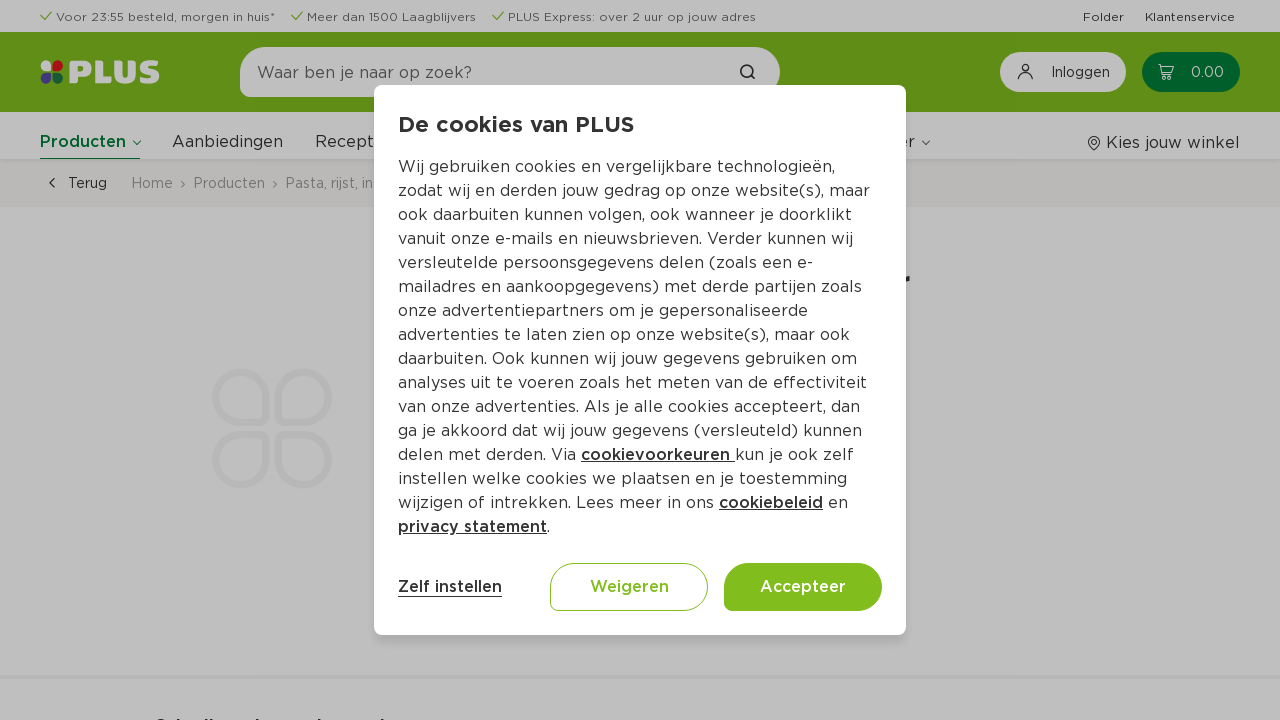

--- FILE ---
content_type: text/html;charset=UTF-8
request_url: https://www.plus.nl/product/reese-s-nutrageous-bar-zak-47-gram-948557
body_size: 30236
content:
<!DOCTYPE html><html lang="nl-NL" class="popup-disable-scroll"><head><title>Reese's Nutrageous Bar Per Wikkel 47 g</title><meta name="description" content="Bestel Reese's Nutrageous Bar Per Wikkel 47 g online op plus.nl. Laat je boodschappen makkelijk en snel thuis bezorgen of haal het op bij jouw PLUS."><meta property="og:title" content="Reese's Nutrageous Bar Per Wikkel 47 g"><meta property="og:description" content="Bestel Reese's Nutrageous Bar Per Wikkel 47 g online op plus.nl. Laat je boodschappen makkelijk en snel thuis bezorgen of haal het op bij jouw PLUS."><meta property="og:url" content="https://www.plus.nl/product/reese-s-nutrageous-bar-zak-47-gram-948557"><meta property="og:site_name" content="PLUS Supermarkt"><meta property="og:type" content="website"><meta name="robots" content="noindex"><link rel="canonical" href="https://www.plus.nl/product/reese-s-nutrageous-bar-zak-47-gram-948557">
        <meta http-equiv="X-UA-Compatible" content="IE=edge">
        <meta http-equiv="Content-Type" content="text/html; charset=utf-8">
        <meta name="format-detection" content="telephone=no">
        
        
        
        <meta name="viewport" content="width=device-width, initial-scale=1.0">


        






<link type="text/css" rel="stylesheet" href="/css/_Basic.css?EqGzAe81QbZLXJyfY3oLwA">

        
    <meta name="apple-itunes-app" content="app-id=1078649625, app-argument=https://apple.co/4fQjpNP"><link type="text/css" rel="stylesheet" id="/css/OutSystemsReactWidgets.css?kQjDkbMH8s8gQl+B0cPCxA" href="/css/OutSystemsReactWidgets.css?kQjDkbMH8s8gQl+B0cPCxA" data-os="true"><link type="text/css" rel="stylesheet" id="/css/CloneOfOutSystemsMaps.Styles.ImagesCSS.css?_D3ADVpaZI53uGsRPQiCVw" href="/css/CloneOfOutSystemsMaps.Styles.ImagesCSS.css?_D3ADVpaZI53uGsRPQiCVw" data-os="true"><link type="text/css" rel="stylesheet" id="/css/CloneOfOutSystemsMaps.Styles.MapCSS.css?SYI8gmaVFRtb2wDKkqLI0w" href="/css/CloneOfOutSystemsMaps.Styles.MapCSS.css?SYI8gmaVFRtb2wDKkqLI0w" data-os="true"><link type="text/css" rel="stylesheet" id="/css/PLUS_OutSystemsUI_2_8_0.OutSystemsUI.css?3rBlEXUnPDbNFp6QWEq3sg" href="/css/PLUS_OutSystemsUI_2_8_0.OutSystemsUI.css?3rBlEXUnPDbNFp6QWEq3sg" data-os="true"><link type="text/css" rel="stylesheet" id="/css/ECOP_Base_Theme.ECOP_Base_Theme.css?uojdQ7x4kwjNpRB0D+Kokg" href="/css/ECOP_Base_Theme.ECOP_Base_Theme.css?uojdQ7x4kwjNpRB0D+Kokg" data-os="true"><link type="text/css" rel="stylesheet" id="/css/ECOP_Reactive_Theme.ECOP_Reactive_Theme.css?9QP2eoy8zed9oRFS9DSniw" href="/css/ECOP_Reactive_Theme.ECOP_Reactive_Theme.css?9QP2eoy8zed9oRFS9DSniw" data-os="true"><link type="text/css" rel="stylesheet" id="/css/ECOP_Reactive_Theme.ECOP_Reactive_Theme.extra.css?ODgC7u1oJx8y1rOD4oXBpA" href="/css/ECOP_Reactive_Theme.ECOP_Reactive_Theme.extra.css?ODgC7u1oJx8y1rOD4oXBpA" data-os="true"><link type="image/x-icon" rel="shortcut icon" href="/favicon.ico?15uiv2Bc4jdtBWv+9PWu+A"><meta rel="x-prerender-render-id" content="23637e3a-4b86-446b-8a68-dedd891f7f85" />
			<meta rel="x-prerender-render-at" content="2026-01-16T07:45:08.951Z" /><meta rel="x-prerender-request-id" content="55e82ccb-c723-4283-bcd6-e98fc78e99e9" />
      		<meta rel="x-prerender-request-at" content="2026-01-17T03:24:48.494Z" /></head>
    <body class="desktop landscape upgrade-message-hide is-ltr chrome">
        <div id="reactContainer" inert="true" aria-hidden="true"><div id="transitionContainer"><div class="active-screen screen-container"><div data-block="AA_AppLayouts.ECOP_Layout" class="OSBlockWidget" id="$b1"><div data-container="" class="layout layout-top has-accessible-features product-details-page-layout layout-template" id="b1-LayoutWrapper"><a data-link="" class="skip-nav" href="#" aria-label="Ga naar hoofdinhoud" data-showskipcontent="true" id="b1-SkipToContentLink">Ga naar hoofdinhoud</a><div data-container="" class="main"><header data-advancedhtml="" role="banner" class="header" id="b1-Header2"><div data-container="" class="ThemeGrid_Container"><div data-container="" class="header-topbar" id="b1-HeaderTopBar"><div data-block="AA_Common.LoadHTML" class="OSBlockWidget" id="b1-$b1"><div data-container="" id="b1-b1-HTMLWrapper"><div data-container="" class="cf-header cf-header-list  padding-y-xs"><div data-block="Adaptive.ColumnsMediumRight" class="OSBlockWidget" id="b1-$b1"><div data-container="" class="columns columns-medium-right gutter-base tablet-break-none phone-break-none font-size-xs align-items-center"><div class="columns-item" id="b1-b1-Column1"><ul data-list="" class="list list-group OSFillParent"><li data-advancedhtml="" class="display-inline-flex"><div data-container="" class="cf-header__usp margin-right-base display-inline-flex three-usps"><div data-block="CustomPatterns.IconPlus" class="OSBlockWidget" id="b1-l1-19_0-$b2"><div data-container="" class="display-inline-flex"><i data-advancedhtml="" class="icon-plus icon-plus-check text-primary" aria-label="" role="img"></i></div></div><div data-block="StaticContent.LinkWrapper_Web" class="OSBlockWidget" id="b1-l1-19_0-$b3"><a data-link="" class="cf-link-wrapper-web " href="https://www.plus.nl/bestellen/bezorgen" target="" alt="" id="b1-l1-19_0-b3-LinkElement"><div class="cf-link-wrapper-web__content" id="b1-l1-19_0-b3-LinkWrapper"><span data-expression="" class="margin-left-xs font-size-xs text-neutral-7">Voor 23:55 besteld, morgen in huis*</span></div></a></div></div></li><li data-advancedhtml="" class="display-inline-flex"><div data-container="" class="cf-header__usp margin-right-base display-inline-flex three-usps"><div data-block="CustomPatterns.IconPlus" class="OSBlockWidget" id="b1-l1-19_1-$b2"><div data-container="" class="display-inline-flex"><i data-advancedhtml="" class="icon-plus icon-plus-check text-primary" aria-label="" role="img"></i></div></div><div data-block="StaticContent.LinkWrapper_Web" class="OSBlockWidget" id="b1-l1-19_1-$b3"><a data-link="" class="cf-link-wrapper-web " href="https://www.plus.nl/producten/laagblijvers" target="" alt="" id="b1-l1-19_1-b3-LinkElement"><div class="cf-link-wrapper-web__content" id="b1-l1-19_1-b3-LinkWrapper"><span data-expression="" class="margin-left-xs font-size-xs text-neutral-7">Meer dan 1500 Laagblijvers</span></div></a></div></div></li><li data-advancedhtml="" class="display-inline-flex"><div data-container="" class="cf-header__usp margin-right-base display-inline-flex three-usps"><div data-block="CustomPatterns.IconPlus" class="OSBlockWidget" id="b1-l1-19_2-$b2"><div data-container="" class="display-inline-flex"><i data-advancedhtml="" class="icon-plus icon-plus-check text-primary" aria-label="" role="img"></i></div></div><div data-block="StaticContent.LinkWrapper_Web" class="OSBlockWidget" id="b1-l1-19_2-$b3"><a data-link="" class="cf-link-wrapper-web " href="https://www.plus.nl/bestellen/bezorgen/plus-express" target="" alt="" id="b1-l1-19_2-b3-LinkElement"><div class="cf-link-wrapper-web__content" id="b1-l1-19_2-b3-LinkWrapper"><span data-expression="" class="margin-left-xs font-size-xs text-neutral-7">PLUS Express: over 2 uur op jouw adres</span></div></a></div></div></li></ul></div><div class="columns-item" id="b1-b1-Column2"><div data-container="" class="text-align-right"><ul data-list="" data-virtualization-disabled="" class="list list-group OSFillParent" disable-virtualization="True"><li data-advancedhtml="" class="display-inline-flex"><div data-container="" class="cf-header__quick-link margin-left-base OSInline" style="padding: 0px;"><div data-block="StaticContent.LinkWrapper_Web" class="OSBlockWidget" id="b1-l2-20_0-$b4"><a data-link="" class="cf-link-wrapper-web " href="https://www.plus.nl/folder" target="" alt="" id="b1-l2-20_0-b4-LinkElement"><div class="cf-link-wrapper-web__content" id="b1-l2-20_0-b4-LinkWrapper"><span data-expression="" class="font-size-xs">Folder</span></div></a></div></div></li><li data-advancedhtml="" class="display-inline-flex"><div data-container="" class="cf-header__quick-link margin-left-base OSInline" style="padding: 0px;"><div data-block="StaticContent.LinkWrapper_Web" class="OSBlockWidget" id="b1-l2-20_1-$b4"><a data-link="" class="cf-link-wrapper-web " href="https://www.plus.nl/consumentenservice" target="" alt="" id="b1-l2-20_1-b4-LinkElement"><div class="cf-link-wrapper-web__content" id="b1-l2-20_1-b4-LinkWrapper"><span data-expression="" class="font-size-xs">Klantenservice</span></div></a></div></div></li></ul></div></div></div></div></div></div></div></div></div><div data-container="" class="header-top" id="b1-HeaderTop"><div data-container="" class="header-content ThemeGrid_Container display-flex "><div data-container=""><button data-button="" class="menu-icon menu-icon-line" type="button" aria-label="Toggle the Menu" aria-haspopup="True"><span class="menu-icon-label">MENU</span></button></div><a data-link="" href="/" alt="Plus"><div data-container="" class="layout-application-title application-name display-flex align-items-center margin-right-l full-height gtm-application-logo" aria-label="Plus" title="Naar de PLUS.nl beginpagina" role="img" id="b1-ApplicationTitleWrapper"></div></a><div data-container="" class="header-navigation columns columns-medium-right gutter-none tablet-break-none phone-break-all  align-items-center" id="b1-Header"><div data-container="" class="columns-item"><div data-block="Search.SearchTopInput" class="OSBlockWidget" id="b1-$b2"><div data-container="" class="header-search-wrapper" role="search"><div data-container="" class="search-input-wrapper"><span class="input-search"><input data-input="" class="form-control gtm-search-input OSFillParent" type="search" placeholder="Waar ben je naar op zoek?" aria-required="false" maxlength="100" aria-label="Waar ben je naar op zoek?" autocomplete="off" aria-invalid="" value="" id="b1-b2-Input_SearchText" style="user-select: auto;"></span><a data-link="" class="gtm-searchbar-clear clear-search" href="#" tabindex="-1"><div data-block="CustomPatterns.IconPlus" class="OSBlockWidget" id="b1-b2-$b2"><div data-container="" class="display-inline-flex"><i data-advancedhtml="" class="icon-plus icon-plus-close font-bold icon-s" aria-label="Annuleer het zoeken naar producten en/of recepten" role="img"></i></div></div></a><a data-link="" class="ThemeGrid_MarginGutter" disabled="" tabindex="-1"><div data-block="CustomPatterns.IconPlus" class="OSBlockWidget" id="b1-b2-$b3"><div data-container="" class="display-inline-flex"><i data-advancedhtml="" class="icon-plus icon-plus-search font-bold" aria-label="Zoek het product en/of recept" role="img"></i></div></div></a></div></div><div data-container="" class="hidden" id="b1-b2-Accessibility_FocusOnExit"></div><div data-container="" class="header-search-overlay" style="cursor: pointer;"></div></div></div><div data-container="" class="columns-item header-navigation-right center-right display-flex full-height"><button data-button="" class="btn login-button gtm-open-login" type="button" aria-label="Inloggen"><div data-block="CustomPatterns.IconPlus" class="OSBlockWidget" id="b1-$b7"><div data-container="" class="display-inline-flex"><i data-advancedhtml="" class="icon-plus icon-plus-account-logout icon-lg font-size-h4" aria-label="" role="img"></i></div></div><span data-expression="" class="margin-left-base no-wrap">Inloggen</span></button><div data-container="" class="margin-left-base OSInline"><div data-block="Cart.CartBadge" class="OSBlockWidget" id="b1-$b8"><a class="gtm-header-cart-link cart-badge-link icon-badge cart-badge badge-hide-number" data-link="" href="/winkelwagen" aria-live="polite" aria-atomic="true" aria-label="Winkelmand met0producten, in totaal Euro0.00"><div data-container=""><div data-block="CustomPatterns.IconPlus" class="OSBlockWidget" id="b1-b8-$b1"><div data-container="" class="display-inline-flex"><i data-advancedhtml="" class="icon-plus icon-plus-cart" aria-label="" role="img"></i></div></div><span data-expression="" class="cart-badge-price margin-left-s" aria-hidden="True">0.00</span></div><span data-expression="" class="badge background-red" aria-hidden="True">0</span></a><span data-expression="" class="sr-only" aria-hidden="True">0</span></div></div></div></div></div></div><div data-container="" class="ThemeGrid_Container header-menubar-wrapper"><div data-container="" class="ph header-menubar padding-top-base" id="b1-HeaderMenuBar"><div data-container="" class="columns columns-medium-right gutter-base tablet-break-none phone-break-none align-items-center menu-wrapper"><div data-container="" class="columns-item"><div data-block="AA_Common.Menu" class="OSBlockWidget" id="b1-$b9"><nav data-advancedhtml="" class="app-menu-content display-flex gtm-navigation-menu" role="navigation"><div data-container="" class="app-menu-header"><div data-container="" class="app-menu-header--title"><span data-expression="">Menu</span></div><div data-container="" class="app-menu-header--close OSInline"><a data-link="" href="#"><div data-block="CustomPatterns.IconPlus" class="OSBlockWidget" id="b1-b9-$b1"><div data-container="" class="display-inline-flex"><i data-advancedhtml="" class="icon-plus icon-plus-close" aria-label="" role="img"></i></div></div></a></div></div><div data-container="" class="app-menu-links" id="b1-b9-PageLinks"><div data-container="" class="global-links-wrapper "><div data-container="" class="menu-links" role="menubar" data-skippable="true" tabindex="0" id="b1-b9-MenuLinksContainer"><div data-container="" class="link-wrapper" role="menuitem" aria-haspopup="True"><div data-block="Navigation.Submenu" class="OSBlockWidget" id="b1-b9-Submenu_Products"><div data-container="" class="osui-submenu products-submenu active osui-submenu--is-dropdown" name="0.shhhp0lw46c" id="b1-b9-b2-Submenu"><div data-container="" class="osui-submenu__header needsclick" id="b1-b9-b2-SubMenuHeader" aria-haspopup="true" tabindex="0" aria-controls="b1-b9-b2-Items" role="button" aria-expanded="false"><div class="osui-submenu__header__item" id="b1-b9-b2-Menu">Producten</div><div data-container="" class="osui-submenu__header__icon"></div></div><div class="osui-submenu__items" id="b1-b9-b2-Items" aria-hidden="true"><div data-block="Categories.CategoryList_TF" class="OSBlockWidget" id="b1-b9-$b3"><div data-container="" class="category-list-wrapper"><div data-list="" data-virtualization-disabled="" data-animation-disabled="" class="list list-group search-content-wrapper OSFillParent" disable-virtualization="True"><a class="not-active special-category__link OSFillParent" data-link="" href="/aanbiedingen" title="Aanbiedingen" aria-label="Aanbiedingen"><div data-block="Content.ListItemContent" class="OSBlockWidget" id="b1-b9-b3-l3-143_0-$b18"><div data-container="" class="list-item-content search-list-item"><div class="ph list-item-content-left text-primary-color OSInline" id="b1-b9-b3-l3-143_0-b18-Left"><div data-block="CustomPatterns.ImageLoader" class="OSBlockWidget" id="b1-b9-b3-l3-143_0-$b19"><div data-container="" class="image-loader-wrapper"><div class="no-image-wrapper" id="b1-b9-b3-l3-143_0-b19-NoImagePlaceholder"><div data-block="CustomPatterns.IconPlus" class="OSBlockWidget" id="b1-b9-b3-l3-143_0-$b20"><div data-container="" class="display-inline-flex"><i data-advancedhtml="" class="icon-plus icon-plus-home icon-2x text-neutral-2" aria-label="" role="img"></i></div></div></div><img data-image="" class="hide-img" src="//images.ctfassets.net/s0lodsnpsezb/4dK5pRqaLLxMZlOWJYk0d6/83d808783fb8b0939e1f7ecb3aae496a/krat_500x500.png?w=40&amp;h=40&amp;fm=webp&amp;q=85" alt="" loading="lazy" fetchpriority="low" id="b1-b9-b3-l3-143_0-b19-ProductImage"></div></div></div><div data-container="" class="list-item-content-center"><div class="ph list-item-content-title" id="b1-b9-b3-l3-143_0-b18-Title"></div><div class="ph list-item-content-text" id="b1-b9-b3-l3-143_0-b18-Content"><span data-expression="" class="special-category__styling">Aanbiedingen</span></div></div><div class="ph list-item-content-right OSInline" id="b1-b9-b3-l3-143_0-b18-Right"></div></div></div></a><a data-link="" class="OSFillParent" href="#"><div data-block="Content.ListItemContent" class="OSBlockWidget" id="b1-b9-b3-l3-143_1-$b25"><div data-container="" class="list-item-content search-list-item"><div class="ph list-item-content-left text-primary-color OSInline" id="b1-b9-b3-l3-143_1-b25-Left"><div data-block="CustomPatterns.ImageLoader" class="OSBlockWidget" id="b1-b9-b3-l3-143_1-$b26"><div data-container="" class="image-loader-wrapper"><div class="no-image-wrapper" id="b1-b9-b3-l3-143_1-b26-NoImagePlaceholder"><div data-block="CustomPatterns.IconPlus" class="OSBlockWidget" id="b1-b9-b3-l3-143_1-$b27"><div data-container="" class="display-inline-flex"><i data-advancedhtml="" class="icon-plus icon-plus-home icon-2x text-neutral-2" aria-label="" role="img"></i></div></div></div><img data-image="" class="hide-img" src="//images.ctfassets.net/s0lodsnpsezb/OVxzX4yksPqfJ4b0elaPO/216ad337515a1695fbb643cff9ee9a82/category_aardappelen-groente-fruit.png?w=40&amp;h=40&amp;fm=webp&amp;q=85" alt="" loading="lazy" fetchpriority="auto" id="b1-b9-b3-l3-143_1-b26-ProductImage"></div></div></div><div data-container="" class="list-item-content-center"><div class="ph list-item-content-title" id="b1-b9-b3-l3-143_1-b25-Title"></div><div class="ph list-item-content-text" id="b1-b9-b3-l3-143_1-b25-Content"><span data-expression="" class="font-regular">Aardappelen, groente, fruit</span></div></div><div class="ph list-item-content-right OSInline" id="b1-b9-b3-l3-143_1-b25-Right"><div data-block="CustomPatterns.IconPlus" class="OSBlockWidget" id="b1-b9-b3-l3-143_1-$b28"><div data-container="" class="display-inline-flex"><i data-advancedhtml="" class="icon-plus icon-plus-arrow-right font-size-s" aria-label="" role="img"></i></div></div></div></div></div></a><a data-link="" class="OSFillParent" href="#"><div data-block="Content.ListItemContent" class="OSBlockWidget" id="b1-b9-b3-l3-143_2-$b25"><div data-container="" class="list-item-content search-list-item"><div class="ph list-item-content-left text-primary-color OSInline" id="b1-b9-b3-l3-143_2-b25-Left"><div data-block="CustomPatterns.ImageLoader" class="OSBlockWidget" id="b1-b9-b3-l3-143_2-$b26"><div data-container="" class="image-loader-wrapper"><div class="no-image-wrapper" id="b1-b9-b3-l3-143_2-b26-NoImagePlaceholder"><div data-block="CustomPatterns.IconPlus" class="OSBlockWidget" id="b1-b9-b3-l3-143_2-$b27"><div data-container="" class="display-inline-flex"><i data-advancedhtml="" class="icon-plus icon-plus-home icon-2x text-neutral-2" aria-label="" role="img"></i></div></div></div><img data-image="" class="hide-img" src="//images.ctfassets.net/s0lodsnpsezb/3JkOPzfgHU8sRhslszQDko/cccbf10659fcde58546b939f379e410a/static_category_verse_kant-en-klaarmaaltijden.png?w=40&amp;h=40&amp;fm=webp&amp;q=85" alt="" loading="lazy" fetchpriority="auto" id="b1-b9-b3-l3-143_2-b26-ProductImage"></div></div></div><div data-container="" class="list-item-content-center"><div class="ph list-item-content-title" id="b1-b9-b3-l3-143_2-b25-Title"></div><div class="ph list-item-content-text" id="b1-b9-b3-l3-143_2-b25-Content"><span data-expression="" class="font-regular">Verse kant-en-klaarmaaltijden</span></div></div><div class="ph list-item-content-right OSInline" id="b1-b9-b3-l3-143_2-b25-Right"><div data-block="CustomPatterns.IconPlus" class="OSBlockWidget" id="b1-b9-b3-l3-143_2-$b28"><div data-container="" class="display-inline-flex"><i data-advancedhtml="" class="icon-plus icon-plus-arrow-right font-size-s" aria-label="" role="img"></i></div></div></div></div></div></a><a data-link="" class="OSFillParent" href="#"><div data-block="Content.ListItemContent" class="OSBlockWidget" id="b1-b9-b3-l3-143_3-$b25"><div data-container="" class="list-item-content search-list-item"><div class="ph list-item-content-left text-primary-color OSInline" id="b1-b9-b3-l3-143_3-b25-Left"><div data-block="CustomPatterns.ImageLoader" class="OSBlockWidget" id="b1-b9-b3-l3-143_3-$b26"><div data-container="" class="image-loader-wrapper"><div class="no-image-wrapper" id="b1-b9-b3-l3-143_3-b26-NoImagePlaceholder"><div data-block="CustomPatterns.IconPlus" class="OSBlockWidget" id="b1-b9-b3-l3-143_3-$b27"><div data-container="" class="display-inline-flex"><i data-advancedhtml="" class="icon-plus icon-plus-home icon-2x text-neutral-2" aria-label="" role="img"></i></div></div></div><img data-image="" class="hide-img" src="//images.ctfassets.net/s0lodsnpsezb/21krDAJGQ3uoxOXb55GyNu/04484610ad3f686105a1856c6433285a/static_category_vlees-kip-vis-vega.png?w=40&amp;h=40&amp;fm=webp&amp;q=85" alt="" loading="lazy" fetchpriority="auto" id="b1-b9-b3-l3-143_3-b26-ProductImage"></div></div></div><div data-container="" class="list-item-content-center"><div class="ph list-item-content-title" id="b1-b9-b3-l3-143_3-b25-Title"></div><div class="ph list-item-content-text" id="b1-b9-b3-l3-143_3-b25-Content"><span data-expression="" class="font-regular">Vlees, kip, vis, vega</span></div></div><div class="ph list-item-content-right OSInline" id="b1-b9-b3-l3-143_3-b25-Right"><div data-block="CustomPatterns.IconPlus" class="OSBlockWidget" id="b1-b9-b3-l3-143_3-$b28"><div data-container="" class="display-inline-flex"><i data-advancedhtml="" class="icon-plus icon-plus-arrow-right font-size-s" aria-label="" role="img"></i></div></div></div></div></div></a><a data-link="" class="OSFillParent" href="#"><div data-block="Content.ListItemContent" class="OSBlockWidget" id="b1-b9-b3-l3-143_4-$b25"><div data-container="" class="list-item-content search-list-item"><div class="ph list-item-content-left text-primary-color OSInline" id="b1-b9-b3-l3-143_4-b25-Left"><div data-block="CustomPatterns.ImageLoader" class="OSBlockWidget" id="b1-b9-b3-l3-143_4-$b26"><div data-container="" class="image-loader-wrapper"><div class="no-image-wrapper" id="b1-b9-b3-l3-143_4-b26-NoImagePlaceholder"><div data-block="CustomPatterns.IconPlus" class="OSBlockWidget" id="b1-b9-b3-l3-143_4-$b27"><div data-container="" class="display-inline-flex"><i data-advancedhtml="" class="icon-plus icon-plus-home icon-2x text-neutral-2" aria-label="" role="img"></i></div></div></div><img data-image="" class="hide-img" src="//images.ctfassets.net/s0lodsnpsezb/5jDuFslKsKyduOqzyBdUdN/cbd21a9a6f12b1b4eb949de5ba787700/static_category_kaas-vleeswaren-tapas.png?w=40&amp;h=40&amp;fm=webp&amp;q=85" alt="" loading="lazy" fetchpriority="auto" id="b1-b9-b3-l3-143_4-b26-ProductImage"></div></div></div><div data-container="" class="list-item-content-center"><div class="ph list-item-content-title" id="b1-b9-b3-l3-143_4-b25-Title"></div><div class="ph list-item-content-text" id="b1-b9-b3-l3-143_4-b25-Content"><span data-expression="" class="font-regular">Kaas, vleeswaren, tapas</span></div></div><div class="ph list-item-content-right OSInline" id="b1-b9-b3-l3-143_4-b25-Right"><div data-block="CustomPatterns.IconPlus" class="OSBlockWidget" id="b1-b9-b3-l3-143_4-$b28"><div data-container="" class="display-inline-flex"><i data-advancedhtml="" class="icon-plus icon-plus-arrow-right font-size-s" aria-label="" role="img"></i></div></div></div></div></div></a><a data-link="" class="OSFillParent" href="#"><div data-block="Content.ListItemContent" class="OSBlockWidget" id="b1-b9-b3-l3-143_5-$b25"><div data-container="" class="list-item-content search-list-item"><div class="ph list-item-content-left text-primary-color OSInline" id="b1-b9-b3-l3-143_5-b25-Left"><div data-block="CustomPatterns.ImageLoader" class="OSBlockWidget" id="b1-b9-b3-l3-143_5-$b26"><div data-container="" class="image-loader-wrapper"><div class="no-image-wrapper" id="b1-b9-b3-l3-143_5-b26-NoImagePlaceholder"><div data-block="CustomPatterns.IconPlus" class="OSBlockWidget" id="b1-b9-b3-l3-143_5-$b27"><div data-container="" class="display-inline-flex"><i data-advancedhtml="" class="icon-plus icon-plus-home icon-2x text-neutral-2" aria-label="" role="img"></i></div></div></div><img data-image="" class="hide-img" src="//images.ctfassets.net/s0lodsnpsezb/2neSF5dtXJPVyGOB6I1wfn/870a2a596befc85803c01e1d6d2837f9/static_category_zuivel-eieren-boter.png?w=40&amp;h=40&amp;fm=webp&amp;q=85" alt="" loading="lazy" fetchpriority="auto" id="b1-b9-b3-l3-143_5-b26-ProductImage"></div></div></div><div data-container="" class="list-item-content-center"><div class="ph list-item-content-title" id="b1-b9-b3-l3-143_5-b25-Title"></div><div class="ph list-item-content-text" id="b1-b9-b3-l3-143_5-b25-Content"><span data-expression="" class="font-regular">Zuivel, eieren, boter</span></div></div><div class="ph list-item-content-right OSInline" id="b1-b9-b3-l3-143_5-b25-Right"><div data-block="CustomPatterns.IconPlus" class="OSBlockWidget" id="b1-b9-b3-l3-143_5-$b28"><div data-container="" class="display-inline-flex"><i data-advancedhtml="" class="icon-plus icon-plus-arrow-right font-size-s" aria-label="" role="img"></i></div></div></div></div></div></a><a data-link="" class="OSFillParent" href="#"><div data-block="Content.ListItemContent" class="OSBlockWidget" id="b1-b9-b3-l3-143_6-$b25"><div data-container="" class="list-item-content search-list-item"><div class="ph list-item-content-left text-primary-color OSInline" id="b1-b9-b3-l3-143_6-b25-Left"><div data-block="CustomPatterns.ImageLoader" class="OSBlockWidget" id="b1-b9-b3-l3-143_6-$b26"><div data-container="" class="image-loader-wrapper"><div class="no-image-wrapper" id="b1-b9-b3-l3-143_6-b26-NoImagePlaceholder"><div data-block="CustomPatterns.IconPlus" class="OSBlockWidget" id="b1-b9-b3-l3-143_6-$b27"><div data-container="" class="display-inline-flex"><i data-advancedhtml="" class="icon-plus icon-plus-home icon-2x text-neutral-2" aria-label="" role="img"></i></div></div></div><img data-image="" class="hide-img" src="//images.ctfassets.net/s0lodsnpsezb/7BxImv0sexImQdTWYAAjTx/e25726696a6711c1e117174cc338aa81/static_category_brood-gebak-bakproducten.png?w=40&amp;h=40&amp;fm=webp&amp;q=85" alt="" loading="lazy" fetchpriority="auto" id="b1-b9-b3-l3-143_6-b26-ProductImage"></div></div></div><div data-container="" class="list-item-content-center"><div class="ph list-item-content-title" id="b1-b9-b3-l3-143_6-b25-Title"></div><div class="ph list-item-content-text" id="b1-b9-b3-l3-143_6-b25-Content"><span data-expression="" class="font-regular">Brood, gebak, bakproducten</span></div></div><div class="ph list-item-content-right OSInline" id="b1-b9-b3-l3-143_6-b25-Right"><div data-block="CustomPatterns.IconPlus" class="OSBlockWidget" id="b1-b9-b3-l3-143_6-$b28"><div data-container="" class="display-inline-flex"><i data-advancedhtml="" class="icon-plus icon-plus-arrow-right font-size-s" aria-label="" role="img"></i></div></div></div></div></div></a><a data-link="" class="OSFillParent" href="#"><div data-block="Content.ListItemContent" class="OSBlockWidget" id="b1-b9-b3-l3-143_7-$b25"><div data-container="" class="list-item-content search-list-item"><div class="ph list-item-content-left text-primary-color OSInline" id="b1-b9-b3-l3-143_7-b25-Left"><div data-block="CustomPatterns.ImageLoader" class="OSBlockWidget" id="b1-b9-b3-l3-143_7-$b26"><div data-container="" class="image-loader-wrapper"><div class="no-image-wrapper" id="b1-b9-b3-l3-143_7-b26-NoImagePlaceholder"><div data-block="CustomPatterns.IconPlus" class="OSBlockWidget" id="b1-b9-b3-l3-143_7-$b27"><div data-container="" class="display-inline-flex"><i data-advancedhtml="" class="icon-plus icon-plus-home icon-2x text-neutral-2" aria-label="" role="img"></i></div></div></div><img data-image="" class="hide-img" src="//images.ctfassets.net/s0lodsnpsezb/4riz6Np2mAOQHaL1WsQv4v/96536714df7f3c63ef786d13e3ecc600/static_category_ontbijtgranen-broodbeleg-tussendoor.png?w=40&amp;h=40&amp;fm=webp&amp;q=85" alt="" loading="lazy" fetchpriority="auto" id="b1-b9-b3-l3-143_7-b26-ProductImage"></div></div></div><div data-container="" class="list-item-content-center"><div class="ph list-item-content-title" id="b1-b9-b3-l3-143_7-b25-Title"></div><div class="ph list-item-content-text" id="b1-b9-b3-l3-143_7-b25-Content"><span data-expression="" class="font-regular">Ontbijtgranen, broodbeleg, tussendoor</span></div></div><div class="ph list-item-content-right OSInline" id="b1-b9-b3-l3-143_7-b25-Right"><div data-block="CustomPatterns.IconPlus" class="OSBlockWidget" id="b1-b9-b3-l3-143_7-$b28"><div data-container="" class="display-inline-flex"><i data-advancedhtml="" class="icon-plus icon-plus-arrow-right font-size-s" aria-label="" role="img"></i></div></div></div></div></div></a><a data-link="" class="OSFillParent" href="#"><div data-block="Content.ListItemContent" class="OSBlockWidget" id="b1-b9-b3-l3-143_8-$b25"><div data-container="" class="list-item-content search-list-item"><div class="ph list-item-content-left text-primary-color OSInline" id="b1-b9-b3-l3-143_8-b25-Left"><div data-block="CustomPatterns.ImageLoader" class="OSBlockWidget" id="b1-b9-b3-l3-143_8-$b26"><div data-container="" class="image-loader-wrapper"><div class="no-image-wrapper" id="b1-b9-b3-l3-143_8-b26-NoImagePlaceholder"><div data-block="CustomPatterns.IconPlus" class="OSBlockWidget" id="b1-b9-b3-l3-143_8-$b27"><div data-container="" class="display-inline-flex"><i data-advancedhtml="" class="icon-plus icon-plus-home icon-2x text-neutral-2" aria-label="" role="img"></i></div></div></div><img data-image="" class="hide-img" src="//images.ctfassets.net/s0lodsnpsezb/6OFa1tUlOtb7kZC3C4ZVsC/fb5dfa80a1340477e8b27b2f0452fb9a/static_category_frisdrank-sappen-koffie-thee.png?w=40&amp;h=40&amp;fm=webp&amp;q=85" alt="" loading="lazy" fetchpriority="auto" id="b1-b9-b3-l3-143_8-b26-ProductImage"></div></div></div><div data-container="" class="list-item-content-center"><div class="ph list-item-content-title" id="b1-b9-b3-l3-143_8-b25-Title"></div><div class="ph list-item-content-text" id="b1-b9-b3-l3-143_8-b25-Content"><span data-expression="" class="font-regular">Frisdrank, sappen, koffie, thee</span></div></div><div class="ph list-item-content-right OSInline" id="b1-b9-b3-l3-143_8-b25-Right"><div data-block="CustomPatterns.IconPlus" class="OSBlockWidget" id="b1-b9-b3-l3-143_8-$b28"><div data-container="" class="display-inline-flex"><i data-advancedhtml="" class="icon-plus icon-plus-arrow-right font-size-s" aria-label="" role="img"></i></div></div></div></div></div></a><a data-link="" class="OSFillParent" href="#"><div data-block="Content.ListItemContent" class="OSBlockWidget" id="b1-b9-b3-l3-143_9-$b25"><div data-container="" class="list-item-content search-list-item"><div class="ph list-item-content-left text-primary-color OSInline" id="b1-b9-b3-l3-143_9-b25-Left"><div data-block="CustomPatterns.ImageLoader" class="OSBlockWidget" id="b1-b9-b3-l3-143_9-$b26"><div data-container="" class="image-loader-wrapper"><div class="no-image-wrapper" id="b1-b9-b3-l3-143_9-b26-NoImagePlaceholder"><div data-block="CustomPatterns.IconPlus" class="OSBlockWidget" id="b1-b9-b3-l3-143_9-$b27"><div data-container="" class="display-inline-flex"><i data-advancedhtml="" class="icon-plus icon-plus-home icon-2x text-neutral-2" aria-label="" role="img"></i></div></div></div><img data-image="" class="hide-img" src="//images.ctfassets.net/s0lodsnpsezb/3qOn36pv81jU7QbTOZkoTd/3a3a155e9a7266b353bf2b64c72a6c10/static_category_wijn-bier-sterke-drank.png?w=40&amp;h=40&amp;fm=webp&amp;q=85" alt="" loading="lazy" fetchpriority="auto" id="b1-b9-b3-l3-143_9-b26-ProductImage"></div></div></div><div data-container="" class="list-item-content-center"><div class="ph list-item-content-title" id="b1-b9-b3-l3-143_9-b25-Title"></div><div class="ph list-item-content-text" id="b1-b9-b3-l3-143_9-b25-Content"><span data-expression="" class="font-regular">Wijn, bier, sterke drank</span></div></div><div class="ph list-item-content-right OSInline" id="b1-b9-b3-l3-143_9-b25-Right"><div data-block="CustomPatterns.IconPlus" class="OSBlockWidget" id="b1-b9-b3-l3-143_9-$b28"><div data-container="" class="display-inline-flex"><i data-advancedhtml="" class="icon-plus icon-plus-arrow-right font-size-s" aria-label="" role="img"></i></div></div></div></div></div></a><a data-link="" class="OSFillParent" href="#"><div data-block="Content.ListItemContent" class="OSBlockWidget" id="b1-b9-b3-l3-143_10-$b25"><div data-container="" class="list-item-content search-list-item"><div class="ph list-item-content-left text-primary-color OSInline" id="b1-b9-b3-l3-143_10-b25-Left"><div data-block="CustomPatterns.ImageLoader" class="OSBlockWidget" id="b1-b9-b3-l3-143_10-$b26"><div data-container="" class="image-loader-wrapper"><div class="no-image-wrapper" id="b1-b9-b3-l3-143_10-b26-NoImagePlaceholder"><div data-block="CustomPatterns.IconPlus" class="OSBlockWidget" id="b1-b9-b3-l3-143_10-$b27"><div data-container="" class="display-inline-flex"><i data-advancedhtml="" class="icon-plus icon-plus-home icon-2x text-neutral-2" aria-label="" role="img"></i></div></div></div><img data-image="" class="hide-img" src="//images.ctfassets.net/s0lodsnpsezb/1TDWUkks9MkJT13nc7GNAE/635b723a3db1cc6dbb75a481a3252faa/static_category_pasta-rijst-internationale-keuken.png?w=40&amp;h=40&amp;fm=webp&amp;q=85" alt="" loading="lazy" fetchpriority="auto" id="b1-b9-b3-l3-143_10-b26-ProductImage"></div></div></div><div data-container="" class="list-item-content-center"><div class="ph list-item-content-title" id="b1-b9-b3-l3-143_10-b25-Title"></div><div class="ph list-item-content-text" id="b1-b9-b3-l3-143_10-b25-Content"><span data-expression="" class="font-regular">Pasta, rijst, internationale keuken</span></div></div><div class="ph list-item-content-right OSInline" id="b1-b9-b3-l3-143_10-b25-Right"><div data-block="CustomPatterns.IconPlus" class="OSBlockWidget" id="b1-b9-b3-l3-143_10-$b28"><div data-container="" class="display-inline-flex"><i data-advancedhtml="" class="icon-plus icon-plus-arrow-right font-size-s" aria-label="" role="img"></i></div></div></div></div></div></a><a data-link="" class="OSFillParent" href="#"><div data-block="Content.ListItemContent" class="OSBlockWidget" id="b1-b9-b3-l3-143_11-$b25"><div data-container="" class="list-item-content search-list-item"><div class="ph list-item-content-left text-primary-color OSInline" id="b1-b9-b3-l3-143_11-b25-Left"><div data-block="CustomPatterns.ImageLoader" class="OSBlockWidget" id="b1-b9-b3-l3-143_11-$b26"><div data-container="" class="image-loader-wrapper"><div class="no-image-wrapper" id="b1-b9-b3-l3-143_11-b26-NoImagePlaceholder"><div data-block="CustomPatterns.IconPlus" class="OSBlockWidget" id="b1-b9-b3-l3-143_11-$b27"><div data-container="" class="display-inline-flex"><i data-advancedhtml="" class="icon-plus icon-plus-home icon-2x text-neutral-2" aria-label="" role="img"></i></div></div></div><img data-image="" class="hide-img" src="//images.ctfassets.net/s0lodsnpsezb/6sJIoY7uNRSEHgT3kLuYV2/53c9e3e5d8ad0772ee102d7c59433e7a/static_category_soepen-conserven-sauzen-smaakmakers.png?w=40&amp;h=40&amp;fm=webp&amp;q=85" alt="" loading="lazy" fetchpriority="auto" id="b1-b9-b3-l3-143_11-b26-ProductImage"></div></div></div><div data-container="" class="list-item-content-center"><div class="ph list-item-content-title" id="b1-b9-b3-l3-143_11-b25-Title"></div><div class="ph list-item-content-text" id="b1-b9-b3-l3-143_11-b25-Content"><span data-expression="" class="font-regular">Soepen, conserven, sauzen, smaakmakers</span></div></div><div class="ph list-item-content-right OSInline" id="b1-b9-b3-l3-143_11-b25-Right"><div data-block="CustomPatterns.IconPlus" class="OSBlockWidget" id="b1-b9-b3-l3-143_11-$b28"><div data-container="" class="display-inline-flex"><i data-advancedhtml="" class="icon-plus icon-plus-arrow-right font-size-s" aria-label="" role="img"></i></div></div></div></div></div></a><a data-link="" class="OSFillParent" href="#"><div data-block="Content.ListItemContent" class="OSBlockWidget" id="b1-b9-b3-l3-143_12-$b25"><div data-container="" class="list-item-content search-list-item"><div class="ph list-item-content-left text-primary-color OSInline" id="b1-b9-b3-l3-143_12-b25-Left"><div data-block="CustomPatterns.ImageLoader" class="OSBlockWidget" id="b1-b9-b3-l3-143_12-$b26"><div data-container="" class="image-loader-wrapper"><div class="no-image-wrapper" id="b1-b9-b3-l3-143_12-b26-NoImagePlaceholder"><div data-block="CustomPatterns.IconPlus" class="OSBlockWidget" id="b1-b9-b3-l3-143_12-$b27"><div data-container="" class="display-inline-flex"><i data-advancedhtml="" class="icon-plus icon-plus-home icon-2x text-neutral-2" aria-label="" role="img"></i></div></div></div><img data-image="" class="hide-img" src="//images.ctfassets.net/s0lodsnpsezb/6UpaJKtKiAe6lCp43hMOF4/5e0d48826e28a5029b07271c781337ea/static_category_snoep-koek-chips-zoutjes-noten.png?w=40&amp;h=40&amp;fm=webp&amp;q=85" alt="" loading="lazy" fetchpriority="auto" id="b1-b9-b3-l3-143_12-b26-ProductImage"></div></div></div><div data-container="" class="list-item-content-center"><div class="ph list-item-content-title" id="b1-b9-b3-l3-143_12-b25-Title"></div><div class="ph list-item-content-text" id="b1-b9-b3-l3-143_12-b25-Content"><span data-expression="" class="font-regular">Snoep, koek, chocolade, chips, noten</span></div></div><div class="ph list-item-content-right OSInline" id="b1-b9-b3-l3-143_12-b25-Right"><div data-block="CustomPatterns.IconPlus" class="OSBlockWidget" id="b1-b9-b3-l3-143_12-$b28"><div data-container="" class="display-inline-flex"><i data-advancedhtml="" class="icon-plus icon-plus-arrow-right font-size-s" aria-label="" role="img"></i></div></div></div></div></div></a><a data-link="" class="OSFillParent" href="#"><div data-block="Content.ListItemContent" class="OSBlockWidget" id="b1-b9-b3-l3-143_13-$b25"><div data-container="" class="list-item-content search-list-item"><div class="ph list-item-content-left text-primary-color OSInline" id="b1-b9-b3-l3-143_13-b25-Left"><div data-block="CustomPatterns.ImageLoader" class="OSBlockWidget" id="b1-b9-b3-l3-143_13-$b26"><div data-container="" class="image-loader-wrapper"><div class="no-image-wrapper" id="b1-b9-b3-l3-143_13-b26-NoImagePlaceholder"><div data-block="CustomPatterns.IconPlus" class="OSBlockWidget" id="b1-b9-b3-l3-143_13-$b27"><div data-container="" class="display-inline-flex"><i data-advancedhtml="" class="icon-plus icon-plus-home icon-2x text-neutral-2" aria-label="" role="img"></i></div></div></div><img data-image="" class="hide-img" src="//images.ctfassets.net/s0lodsnpsezb/1caLxps5im6NtT85Z6qAuR/ed119c14dff4979096edb20d8fecfdb4/static_image_wrapper_category_diepvries.png?w=40&amp;h=40&amp;fm=webp&amp;q=85" alt="" loading="lazy" fetchpriority="auto" id="b1-b9-b3-l3-143_13-b26-ProductImage"></div></div></div><div data-container="" class="list-item-content-center"><div class="ph list-item-content-title" id="b1-b9-b3-l3-143_13-b25-Title"></div><div class="ph list-item-content-text" id="b1-b9-b3-l3-143_13-b25-Content"><span data-expression="" class="font-regular">Diepvries</span></div></div><div class="ph list-item-content-right OSInline" id="b1-b9-b3-l3-143_13-b25-Right"><div data-block="CustomPatterns.IconPlus" class="OSBlockWidget" id="b1-b9-b3-l3-143_13-$b28"><div data-container="" class="display-inline-flex"><i data-advancedhtml="" class="icon-plus icon-plus-arrow-right font-size-s" aria-label="" role="img"></i></div></div></div></div></div></a><a data-link="" class="OSFillParent" href="#"><div data-block="Content.ListItemContent" class="OSBlockWidget" id="b1-b9-b3-l3-143_14-$b25"><div data-container="" class="list-item-content search-list-item"><div class="ph list-item-content-left text-primary-color OSInline" id="b1-b9-b3-l3-143_14-b25-Left"><div data-block="CustomPatterns.ImageLoader" class="OSBlockWidget" id="b1-b9-b3-l3-143_14-$b26"><div data-container="" class="image-loader-wrapper"><div class="no-image-wrapper" id="b1-b9-b3-l3-143_14-b26-NoImagePlaceholder"><div data-block="CustomPatterns.IconPlus" class="OSBlockWidget" id="b1-b9-b3-l3-143_14-$b27"><div data-container="" class="display-inline-flex"><i data-advancedhtml="" class="icon-plus icon-plus-home icon-2x text-neutral-2" aria-label="" role="img"></i></div></div></div><img data-image="" class="hide-img" src="//images.ctfassets.net/s0lodsnpsezb/ldGCJzjtn4JNRvGd4hpOj/31dec448344773eb2bfd2b9780539960/static_category_baby-drogisterij.png?w=40&amp;h=40&amp;fm=webp&amp;q=85" alt="" loading="lazy" fetchpriority="auto" id="b1-b9-b3-l3-143_14-b26-ProductImage"></div></div></div><div data-container="" class="list-item-content-center"><div class="ph list-item-content-title" id="b1-b9-b3-l3-143_14-b25-Title"></div><div class="ph list-item-content-text" id="b1-b9-b3-l3-143_14-b25-Content"><span data-expression="" class="font-regular">Baby, drogisterij</span></div></div><div class="ph list-item-content-right OSInline" id="b1-b9-b3-l3-143_14-b25-Right"><div data-block="CustomPatterns.IconPlus" class="OSBlockWidget" id="b1-b9-b3-l3-143_14-$b28"><div data-container="" class="display-inline-flex"><i data-advancedhtml="" class="icon-plus icon-plus-arrow-right font-size-s" aria-label="" role="img"></i></div></div></div></div></div></a><a data-link="" class="OSFillParent" href="#"><div data-block="Content.ListItemContent" class="OSBlockWidget" id="b1-b9-b3-l3-143_15-$b25"><div data-container="" class="list-item-content search-list-item"><div class="ph list-item-content-left text-primary-color OSInline" id="b1-b9-b3-l3-143_15-b25-Left"><div data-block="CustomPatterns.ImageLoader" class="OSBlockWidget" id="b1-b9-b3-l3-143_15-$b26"><div data-container="" class="image-loader-wrapper"><div class="no-image-wrapper" id="b1-b9-b3-l3-143_15-b26-NoImagePlaceholder"><div data-block="CustomPatterns.IconPlus" class="OSBlockWidget" id="b1-b9-b3-l3-143_15-$b27"><div data-container="" class="display-inline-flex"><i data-advancedhtml="" class="icon-plus icon-plus-home icon-2x text-neutral-2" aria-label="" role="img"></i></div></div></div><img data-image="" class="hide-img" src="//images.ctfassets.net/s0lodsnpsezb/2zwruTnBnVGKB3StUDm85a/c100fb22c603804bdcee254af66d62b4/static_category_bewuste-voeding.png?w=40&amp;h=40&amp;fm=webp&amp;q=85" alt="" loading="lazy" fetchpriority="auto" id="b1-b9-b3-l3-143_15-b26-ProductImage"></div></div></div><div data-container="" class="list-item-content-center"><div class="ph list-item-content-title" id="b1-b9-b3-l3-143_15-b25-Title"></div><div class="ph list-item-content-text" id="b1-b9-b3-l3-143_15-b25-Content"><span data-expression="" class="font-regular">Bewuste voeding</span></div></div><div class="ph list-item-content-right OSInline" id="b1-b9-b3-l3-143_15-b25-Right"><div data-block="CustomPatterns.IconPlus" class="OSBlockWidget" id="b1-b9-b3-l3-143_15-$b28"><div data-container="" class="display-inline-flex"><i data-advancedhtml="" class="icon-plus icon-plus-arrow-right font-size-s" aria-label="" role="img"></i></div></div></div></div></div></a><a data-link="" class="OSFillParent" href="#"><div data-block="Content.ListItemContent" class="OSBlockWidget" id="b1-b9-b3-l3-143_16-$b25"><div data-container="" class="list-item-content search-list-item"><div class="ph list-item-content-left text-primary-color OSInline" id="b1-b9-b3-l3-143_16-b25-Left"><div data-block="CustomPatterns.ImageLoader" class="OSBlockWidget" id="b1-b9-b3-l3-143_16-$b26"><div data-container="" class="image-loader-wrapper"><div class="no-image-wrapper" id="b1-b9-b3-l3-143_16-b26-NoImagePlaceholder"><div data-block="CustomPatterns.IconPlus" class="OSBlockWidget" id="b1-b9-b3-l3-143_16-$b27"><div data-container="" class="display-inline-flex"><i data-advancedhtml="" class="icon-plus icon-plus-home icon-2x text-neutral-2" aria-label="" role="img"></i></div></div></div><img data-image="" class="hide-img" src="//images.ctfassets.net/s0lodsnpsezb/5UPEALYO5tL8j5Tz3Lr8LA/d8ef0f8d36f84d5e41cae9d506fc75ef/static_category_huishouden.png?w=40&amp;h=40&amp;fm=webp&amp;q=85" alt="" loading="lazy" fetchpriority="auto" id="b1-b9-b3-l3-143_16-b26-ProductImage"></div></div></div><div data-container="" class="list-item-content-center"><div class="ph list-item-content-title" id="b1-b9-b3-l3-143_16-b25-Title"></div><div class="ph list-item-content-text" id="b1-b9-b3-l3-143_16-b25-Content"><span data-expression="" class="font-regular">Huishouden</span></div></div><div class="ph list-item-content-right OSInline" id="b1-b9-b3-l3-143_16-b25-Right"><div data-block="CustomPatterns.IconPlus" class="OSBlockWidget" id="b1-b9-b3-l3-143_16-$b28"><div data-container="" class="display-inline-flex"><i data-advancedhtml="" class="icon-plus icon-plus-arrow-right font-size-s" aria-label="" role="img"></i></div></div></div></div></div></a><a data-link="" class="OSFillParent" href="#"><div data-block="Content.ListItemContent" class="OSBlockWidget" id="b1-b9-b3-l3-143_17-$b25"><div data-container="" class="list-item-content search-list-item"><div class="ph list-item-content-left text-primary-color OSInline" id="b1-b9-b3-l3-143_17-b25-Left"><div data-block="CustomPatterns.ImageLoader" class="OSBlockWidget" id="b1-b9-b3-l3-143_17-$b26"><div data-container="" class="image-loader-wrapper"><div class="no-image-wrapper" id="b1-b9-b3-l3-143_17-b26-NoImagePlaceholder"><div data-block="CustomPatterns.IconPlus" class="OSBlockWidget" id="b1-b9-b3-l3-143_17-$b27"><div data-container="" class="display-inline-flex"><i data-advancedhtml="" class="icon-plus icon-plus-home icon-2x text-neutral-2" aria-label="" role="img"></i></div></div></div><img data-image="" class="hide-img" src="//images.ctfassets.net/s0lodsnpsezb/4Y776dpONhHy8rrH0DYsdY/dc7f87bf8fdd800533ac2ed1b3453311/static_category_koken-nonfood-service.png?w=40&amp;h=40&amp;fm=webp&amp;q=85" alt="" loading="lazy" fetchpriority="auto" id="b1-b9-b3-l3-143_17-b26-ProductImage"></div></div></div><div data-container="" class="list-item-content-center"><div class="ph list-item-content-title" id="b1-b9-b3-l3-143_17-b25-Title"></div><div class="ph list-item-content-text" id="b1-b9-b3-l3-143_17-b25-Content"><span data-expression="" class="font-regular">Koken, non-food, service</span></div></div><div class="ph list-item-content-right OSInline" id="b1-b9-b3-l3-143_17-b25-Right"><div data-block="CustomPatterns.IconPlus" class="OSBlockWidget" id="b1-b9-b3-l3-143_17-$b28"><div data-container="" class="display-inline-flex"><i data-advancedhtml="" class="icon-plus icon-plus-arrow-right font-size-s" aria-label="" role="img"></i></div></div></div></div></div></a><a data-link="" class="OSFillParent" href="#"><div data-block="Content.ListItemContent" class="OSBlockWidget" id="b1-b9-b3-l3-143_18-$b25"><div data-container="" class="list-item-content search-list-item"><div class="ph list-item-content-left text-primary-color OSInline" id="b1-b9-b3-l3-143_18-b25-Left"><div data-block="CustomPatterns.ImageLoader" class="OSBlockWidget" id="b1-b9-b3-l3-143_18-$b26"><div data-container="" class="image-loader-wrapper"><div class="no-image-wrapper" id="b1-b9-b3-l3-143_18-b26-NoImagePlaceholder"><div data-block="CustomPatterns.IconPlus" class="OSBlockWidget" id="b1-b9-b3-l3-143_18-$b27"><div data-container="" class="display-inline-flex"><i data-advancedhtml="" class="icon-plus icon-plus-home icon-2x text-neutral-2" aria-label="" role="img"></i></div></div></div><img data-image="" class="hide-img" src="//images.ctfassets.net/s0lodsnpsezb/332ocFz5yMOxIHOc2tjFdz/2bc062933ab8b1a23773baefc774c06a/static_category_Huisdier.png?w=40&amp;h=40&amp;fm=webp&amp;q=85" alt="" loading="lazy" fetchpriority="auto" id="b1-b9-b3-l3-143_18-b26-ProductImage"></div></div></div><div data-container="" class="list-item-content-center"><div class="ph list-item-content-title" id="b1-b9-b3-l3-143_18-b25-Title"></div><div class="ph list-item-content-text" id="b1-b9-b3-l3-143_18-b25-Content"><span data-expression="" class="font-regular">Huisdier</span></div></div><div class="ph list-item-content-right OSInline" id="b1-b9-b3-l3-143_18-b25-Right"><div data-block="CustomPatterns.IconPlus" class="OSBlockWidget" id="b1-b9-b3-l3-143_18-$b28"><div data-container="" class="display-inline-flex"><i data-advancedhtml="" class="icon-plus icon-plus-arrow-right font-size-s" aria-label="" role="img"></i></div></div></div></div></div></a></div></div></div></div></div></div></div><div data-container="" class="link-wrapper" role="menuitem"><a class="" data-link="" href="/aanbiedingen">Aanbiedingen</a></div><div data-container="" class="link-wrapper" role="menuitem"><a class="" data-link="" href="/recepten">Recepten</a></div><div data-container="" class="link-wrapper" role="menuitem" aria-haspopup="True" style="cursor: pointer;"><div data-block="Navigation.Submenu" class="OSBlockWidget" id="b1-b9-Submenu_GoodFood"><div data-container="" class="osui-submenu good-food osui-submenu--is-dropdown" name="0.woalemkljts" id="b1-b9-b4-Submenu"><div data-container="" class="osui-submenu__header needsclick" id="b1-b9-b4-SubMenuHeader" aria-haspopup="true" tabindex="0" aria-controls="b1-b9-b4-Items" role="button" aria-expanded="false"><div class="osui-submenu__header__item" id="b1-b9-b4-Menu">Goed eten</div><div data-container="" class="osui-submenu__header__icon"></div></div><div class="osui-submenu__items" id="b1-b9-b4-Items" aria-hidden="true"><a data-link="" href="/inspiratie" role="menuitem" tabindex="-1">Inspiratie</a><a class="ThemeGrid_MarginGutter" data-link="" href="/inspiratie/plus-magazine" role="menuitem" tabindex="-1">PLUS magazine</a></div></div></div></div><div data-container="" class="link-wrapper" role="menuitem"><a class="" data-link="" href="/acties">Spaaracties</a></div><div data-container="" class="link-wrapper" role="menuitem"><a class="" data-link="" href="/zakelijk">Zakelijk</a></div><div data-container="" class="link-wrapper " role="menuitem"><a class="" data-link="" href="/supermarkten">Winkels</a></div><div data-container="" class="more-link-wrapper" role="menuitem" aria-haspopup="True"><div data-block="Navigation.Submenu" class="OSBlockWidget" id="b1-b9-Submenu_More"><div data-container="" class="osui-submenu force-not-active osui-submenu--is-dropdown" name="0.25xwrka7xx1" id="b1-b9-b5-Submenu"><div data-container="" class="osui-submenu__header needsclick" id="b1-b9-b5-SubMenuHeader" aria-haspopup="true" tabindex="0" aria-controls="b1-b9-b5-Items" role="button" aria-expanded="false"><div class="osui-submenu__header__item" id="b1-b9-b5-Menu">Meer</div><div data-container="" class="osui-submenu__header__icon"></div></div><div class="osui-submenu__items" id="b1-b9-b5-Items" aria-hidden="true"><div data-container="" class="more-links"><a class="" data-link="" href="/recepten" role="menuitem" tabindex="-1">Recepten</a><div data-container="" class="link-wrapper" style="cursor: pointer;"><div data-block="Navigation.Submenu" class="OSBlockWidget" id="b1-b9-SubmenuGoodFood2"><div data-container="" class="osui-submenu osui-submenu--is-dropdown" name="0.h5m3phg2zv" id="b1-b9-b6-Submenu"><div data-container="" class="osui-submenu__header needsclick" id="b1-b9-b6-SubMenuHeader" aria-haspopup="true" tabindex="0" aria-controls="b1-b9-b6-Items" role="button" aria-expanded="false"><div class="osui-submenu__header__item" id="b1-b9-b6-Menu">Goed eten</div><div data-container="" class="osui-submenu__header__icon"></div></div><div class="osui-submenu__items" id="b1-b9-b6-Items" aria-hidden="true"><a data-link="" href="/inspiratie" role="menuitem" tabindex="-1">Inspiratie</a><a class="ThemeGrid_MarginGutter" data-link="" href="/inspiratie/plus-magazine" role="menuitem" tabindex="-1">PLUS magazine</a></div></div></div></div><a class="OSFillParent" data-link="" href="/acties" role="menuitem" tabindex="-1">Spaaracties</a><a class="OSFillParent" data-link="" href="/zakelijk" role="menuitem" tabindex="-1">Zakelijk</a><a class="OSFillParent" data-link="" href="/supermarkten" role="menuitem" tabindex="-1">Winkels</a><div data-container="" class="christmas-package-shop"><a data-link="" class="OSFillParent" href="https://kerstpakketten.plus.nl/" target="_blank" role="menuitem" tabindex="-1">Kerstpakkettenshop</a></div><a data-link="" class="OSFillParent" href="https://taarten.plus.nl/" target="_blank" role="menuitem" tabindex="-1">Taartenshop</a><a data-link="" class="OSFillParent" href="https://bloemen.plus.nl/" target="_blank" role="menuitem" tabindex="-1">Bloemenshop</a><div data-container="" style="text-align: center;"><a class=" wine-shop OSFillParent" data-link="" href="/goed-eten/wijn/wijnshop" role="menuitem" tabindex="-1">Wijnshop</a></div><a class="OSFillParent" data-link="" href="/inspiratie/boodschappenlijstjes" role="menuitem" tabindex="-1"><span class="">Boodschappenlijstjes</span></a></div></div></div></div></div></div></div></div></nav><div data-container="" class="app-menu-overlay" role="button" style="cursor: pointer;"></div></div></div><div data-container="" class="columns-item" id="b1-StoreSelection"><div data-container="" class="display-inline-flex no-wrap"><a data-link="" class="gtm-header-choose-store display-flex" href="#"><div data-block="CustomPatterns.IconPlus" class="OSBlockWidget" id="b1-$b11"><div data-container="" class="display-inline-flex"><i data-advancedhtml="" class="icon-plus icon-plus-location" aria-label="" role="img"></i></div></div><span class="margin-left-xs">Kies jouw winkel</span></a></div></div></div></div></div></header><div data-container="" class="content" id="b1-Content"><div data-container="" class="main-content" role="main" id="b1-MainContentWrapper"><div class="content-breadcrumbs ph" id="b1-Breadcrumbs"><div data-block="CustomPatterns.SectionContent" class="OSBlockWidget" id="$b2"><div data-container="" class="background-neutral-1" id="b2-SectionWrapper"><div class="ThemeGrid_Container content-section-full no-padding-top no-padding-bottom" id="b2-Content"><div data-block="AA_Common.Breadcrumbs_PLP" class="OSBlockWidget" id="$b3"><div data-container="" class="breadcrums-wrapper text-ellipsis"><div data-container="" class="breadcrums-left-content"><a data-link="" class="back-link" href="#"><div data-block="CustomPatterns.IconPlus" class="OSBlockWidget" id="b3-$b1"><div data-container="" class="display-inline-flex"><i data-advancedhtml="" class="icon-plus icon-plus-arrow-left icon-s" aria-label="" role="img"></i></div></div><div data-container="" class="margin-left-xs">Terug</div></a><div data-block="Navigation.Breadcrumbs" class="OSBlockWidget" id="b3-$b2"><nav data-advancedhtml="" aria-label="breadcrumb" class="breadcrumbs margin-left-m hide-in-phone"><div class="breadcrumbs-content" id="b3-b2-Content"><div data-block="Navigation.BreadcrumbsItem" class="OSBlockWidget" id="b3-$b3"><div data-container="" class="breadcrumbs-item hide-in-tablet" id="b3-b3-BreadcrumbsItemWrapper"><div class="title" id="b3-b3-Title"><a data-link="" href="/">Home</a></div><div class="ph" aria-hidden="true" id="b3-b3-Icon"><i data-icon="" class="icon fa fa-angle-right fa-1x"></i></div></div></div><div data-block="Navigation.BreadcrumbsItem" class="OSBlockWidget" id="b3-$b4"><div data-container="" class="breadcrumbs-item hide-in-tablet" id="b3-b4-BreadcrumbsItemWrapper"><div class="title" id="b3-b4-Title"><a data-link="" href="/producten">Producten</a></div><div class="ph" aria-hidden="true" id="b3-b4-Icon"><i data-icon="" class="icon fa fa-angle-right fa-1x"></i></div></div></div><div data-list="" data-virtualization-disabled="" data-animation-disabled="" class="list list-group OSFillParent" disable-virtualization="True"><div data-block="Navigation.BreadcrumbsItem" class="OSBlockWidget" id="b3-l1-145_0-$b5"><div data-container="" class="breadcrumbs-item " id="b3-l1-145_0-b5-BreadcrumbsItemWrapper"><div class="title" id="b3-l1-145_0-b5-Title"><a data-link="" href="/producten/pasta-rijst-internationale-keuken"><span data-expression="">Pasta, rijst, internationale keuken</span></a></div><div class="ph" aria-hidden="true" id="b3-l1-145_0-b5-Icon"><i data-icon="" class="icon fa fa-angle-right fa-1x"></i></div></div></div><div data-block="Navigation.BreadcrumbsItem" class="OSBlockWidget" id="b3-l1-145_1-$b5"><div data-container="" class="breadcrumbs-item " id="b3-l1-145_1-b5-BreadcrumbsItemWrapper"><div class="title" id="b3-l1-145_1-b5-Title"><a data-link="" href="/producten/pasta-rijst-internationale-keuken/amerikaanse-keuken"><span data-expression="">Amerikaanse keuken</span></a></div><div class="ph" aria-hidden="true" id="b3-l1-145_1-b5-Icon"></div></div></div></div></div></nav></div></div><a data-link="" class="products-link hide-in-tablet hide-in-desktop" href="#"><div data-container="" class="margin-right-s">Producten</div><div data-block="CustomPatterns.IconPlus" class="OSBlockWidget" id="b3-$b6"><div data-container="" class="display-inline-flex"><i data-advancedhtml="" class="icon-plus icon-plus-arrow-right icon-s" aria-label="" role="img"></i></div></div></a></div></div></div></div></div></div><div data-container="" class="content-middle" id="b1-MainContent2"><div data-block="Cart.Banner_NoTimeslotSelected" class="OSBlockWidget" id="b1-$b14"></div><div class="content-middle-main-content" id="b1-MainContent"><div data-block="ProductDetails.PDPContent" class="OSBlockWidget" id="$b4"><div data-block="CustomPatterns.SectionContent" class="OSBlockWidget" id="b4-$b1"><div data-container="" class="background-neutral-0 product-details-header" id="b4-b1-SectionWrapper"><div class="ThemeGrid_Container content-section-full" id="b4-b1-Content"><div data-block="CustomPatterns.ProductHeaderCard" class="OSBlockWidget" id="b4-$b2"><div data-container="" class="product-header background-neutral-0 padding-x-base padding-bottom-base"><div data-container="" class="text-align-center product-detail-image-wrapper"><div class="product-header-image" id="b4-b2-Image"><div data-block="CustomPatterns.IconPlus" class="OSBlockWidget" id="b4-ImgPlaceholderIcon2"><div data-container="" class="display-inline-flex"><i data-advancedhtml="" class="icon-plus icon-plus-home" aria-label="" role="img"></i></div></div></div><div class="product-header-logo-top-left ph" id="b4-b2-TopLeftLogo"></div></div><div data-container="" class="product-detail-content-wrapper"><div class="heading1 bold margin-top-m product-header-title" id="b4-b2-Title"><h1 data-advancedhtml=""><span data-expression="" class="js-screen-title place">Reese's Nutrageous Bar</span></h1></div><div class="text-neutral-5 margin-top-s product-header-additional-info" id="b4-b2-AdditionalInfo"><span data-expression="" class="place margin-right-s">Per Wikkel 47 g </span></div><div data-container="" class="product-price-wrapper"><div class="product-header-logo-price-top ph" id="b4-b2-PriceTopLogo"></div><div data-container="" class="product-price margin-top-s OSInline"><div class="font-bold product-header-price-integer" id="b4-b2-PriceInteger"><div data-container="" class="unavailable-product_message"><span class="place">Product niet beschikbaar bij jouw PLUS. </span></div></div><div class="heading1 font-black product-header-price-decimals" id="b4-b2-PriceDecimals"></div><div class="product-header-price-previous ph" id="b4-b2-PricePrevious"></div></div></div><div data-container="" class="margin-top-base product-header-button-wrapper"><div class="product-header-button ph" id="b4-b2-Button"></div><div class="margin-left-m ph" id="b4-b2-LikeLabel"></div></div><div class="product-header-logos-bottom-info ph" id="b4-b2-LogosBottomInfo"></div></div></div></div></div></div></div><div data-block="Utilities.Separator" class="OSBlockWidget" id="b4-$b14"><div data-container="" class="padding-top-none padding-bottom-none"><div data-container="" class="separator separator-horizontal background-neutral-2 separator-size-xs"></div></div></div><div data-block="CustomPatterns.SectionContent" class="OSBlockWidget" id="b4-$b15"><div data-container="" class="background-neutral-0 product-details-content" id="b4-b15-SectionWrapper"><div class="ThemeGrid_Container content-section-full" id="b4-b15-Content"><div data-block="Adaptive.ColumnsMediumRight" class="OSBlockWidget" id="b4-$b16"><div data-container="" class="columns columns-medium-right gutter-base tablet-break-all phone-break-all product-details-content-columns"><div class="columns-item" id="b4-b16-Column1"><div data-container=""><div data-block="Content.AccordionItem" class="OSBlockWidget" id="b4-$b33"><div data-container="" class="section-expandable  open is--open gtm-pdp-gebruikinstructies_btn" data-expanded="true" aria-expanded="true" aria-disabled="false" role="tab" id="b4-b33-SectionItem"><div data-container="" class="section-expandable-title" role="button" aria-hidden="false" aria-expanded="true" tabindex="0" aria-controls="b4-b33-Content" id="b4-b33-TitleWrapper" style="cursor: pointer;"><div class="dividers full-width" id="b4-b33-Title"><h3 data-advancedhtml=""><span class="place">Gebruik- en bewaarinstructies</span></h3></div><div data-container="" class="section-expandable-icon" aria-hidden="true"></div></div><div data-container="" class="section-expandable-content is--expanded" tabindex="0" aria-hidden="false" aria-labelledby="b4-b33-TitleWrapper" id="b4-b33-ContentWrapper"><div role="tabpanel" id="b4-b33-Content"><div data-container="" class=""><span data-expression="" class="place">Koel en droog bewaren</span></div></div></div></div></div><div data-block="Content.AccordionItem" class="OSBlockWidget" id="b4-$b35"><div data-container="" class="section-expandable  open is--open gtm-pdp-ingredienten_btn" data-expanded="true" aria-expanded="true" aria-disabled="false" role="tab" id="b4-b35-SectionItem"><div data-container="" class="section-expandable-title" role="button" aria-hidden="false" aria-expanded="true" tabindex="0" aria-controls="b4-b35-Content" id="b4-b35-TitleWrapper" style="cursor: pointer;"><div class="dividers full-width" id="b4-b35-Title"><h3 data-advancedhtml=""><span class="place">Ingrediënten</span></h3></div><div data-container="" class="section-expandable-icon" aria-hidden="true"></div></div><div data-container="" class="section-expandable-content is--expanded" tabindex="0" aria-hidden="false" aria-labelledby="b4-b35-TitleWrapper" id="b4-b35-ContentWrapper"><div role="tabpanel" id="b4-b35-Content"><span data-expression="" class="place">Ingrediënten: Glasuur met chocoladesmaak (40%) [suiker*, cacaoboter, cacaomassa, plantaardige olie (palmkern-, shea-, zonnebloem-, palm- en/of saffloeroile), magere MELKpoeder, lactose (MELK), MELKvet, weipoeder (MELK), emulgatoren: E322(SOJA); E476, aroma (vanillin)],PINDA'S(26%), PINDAkaas (27%): [PINDA'S, suiker*, dextrose, zout, glucosestroop*, antioxidant: E319], caramel (17%): [fructose-glucosestroop*, maltose-glucosestroop*, zoetstof: E420(i), suiker*, palmkernolie, weipoeder (MELK), wei eiwit concentraat (MELK), calcium caseinaat (MELK), zout, zuurteregelaar: E331, vanille aroma, emulgator: E471. *Geproduceerd van genetisch gemodificeerde suikerbieten, maïs- en sojabonen.</span></div></div></div></div><div data-block="Content.AccordionItem" class="OSBlockWidget" id="b4-$b39"><div data-container="" class="section-expandable  open is--open gtm-pdp-voedingswaarden_btn" data-expanded="true" aria-expanded="true" aria-disabled="false" role="tab" id="b4-b39-SectionItem"><div data-container="" class="section-expandable-title" role="button" aria-hidden="false" aria-expanded="true" tabindex="0" aria-controls="b4-b39-Content" id="b4-b39-TitleWrapper" style="cursor: pointer;"><div class="dividers full-width" id="b4-b39-Title"><h3 data-advancedhtml=""><span data-expression="" class="place">Voedingswaarden</span></h3></div><div data-container="" class="section-expandable-icon" aria-hidden="true"></div></div><div data-container="" class="section-expandable-content is--expanded" tabindex="0" aria-hidden="false" aria-labelledby="b4-b39-TitleWrapper" id="b4-b39-ContentWrapper"><div role="tabpanel" id="b4-b39-Content"><div data-container="" class="margin-bottom-base"><span data-expression="">Deze waarden gelden voor het niet bereide product</span></div><div data-container="" class="product-nutrients-list-header display-flex justify-content-space-between padding-bottom-base"><div data-container="" class="product-nutrients-list-header__left"><span data-expression="" class="place font-semi-bold">Voedingswaarden per </span></div><div data-container="" class="product-nutrients-list-header__right text-align-right font-semi-bold display-flex"><div data-container="" class="OSInline"><span data-expression="" class="place">100 gram</span></div></div></div><div data-list="" data-virtualization-disabled="" data-animation-disabled="" class="list list-group product-nutrients-list OSFillParent" disable-virtualization="True"><div data-block="CustomPatterns.ListItemSmall" class="OSBlockWidget" id="b4-l7-160_0-$b40"><div data-container="" class="list-item-small space-between left-top"><div data-container="" class="display-flex flex2"><div class="ph small-left" id="b4-l7-160_0-b40-Left"></div><div class="ph small-centre-left" id="b4-l7-160_0-b40-CenterLeft"><span data-expression="" class="place">Energie KJ</span></div></div><div class="ph small-centre-right text-align-right" id="b4-l7-160_0-b40-CenterRight"><span data-expression="" class="place">2093 kilojoule</span></div><div class="small-right ph" id="b4-l7-160_0-b40-Right"></div></div></div><div data-block="CustomPatterns.ListItemSmall" class="OSBlockWidget" id="b4-l7-160_1-$b40"><div data-container="" class="list-item-small space-between left-top"><div data-container="" class="display-flex flex2"><div class="ph small-left" id="b4-l7-160_1-b40-Left"></div><div class="ph small-centre-left" id="b4-l7-160_1-b40-CenterLeft"><span data-expression="" class="place">Energie KC</span></div></div><div class="ph small-centre-right text-align-right" id="b4-l7-160_1-b40-CenterRight"><span data-expression="" class="place">513 KC</span></div><div class="small-right ph" id="b4-l7-160_1-b40-Right"></div></div></div><div data-block="CustomPatterns.ListItemSmall" class="OSBlockWidget" id="b4-l7-160_2-$b40"><div data-container="" class="list-item-small space-between left-top"><div data-container="" class="display-flex flex2"><div class="ph small-left" id="b4-l7-160_2-b40-Left"></div><div class="ph small-centre-left" id="b4-l7-160_2-b40-CenterLeft"><span data-expression="" class="place">Vet</span></div></div><div class="ph small-centre-right text-align-right" id="b4-l7-160_2-b40-CenterRight"><span data-expression="" class="place">30.2 gram</span></div><div class="small-right ph" id="b4-l7-160_2-b40-Right"></div></div></div><div data-block="CustomPatterns.ListItemSmall" class="OSBlockWidget" id="b4-l7-160_3-$b40"><div data-container="" class="list-item-small space-between left-top"><div data-container="" class="display-flex flex2"><div class="ph small-left" id="b4-l7-160_3-b40-Left"><div data-block="CustomPatterns.IconPlus" class="OSBlockWidget" id="b4-l7-160_3-$b41"><div data-container="" class="display-inline-flex"><i data-advancedhtml="" class="icon-plus icon-plus-next-arrow place text-neutral-5" aria-label="" role="img"></i></div></div></div><div class="ph small-centre-left" id="b4-l7-160_3-b40-CenterLeft"><span data-expression="" class="place">Waarvan verzadigd vet</span></div></div><div class="ph small-centre-right text-align-right" id="b4-l7-160_3-b40-CenterRight"><span data-expression="" class="place">9.9 gram</span></div><div class="small-right ph" id="b4-l7-160_3-b40-Right"></div></div></div><div data-block="CustomPatterns.ListItemSmall" class="OSBlockWidget" id="b4-l7-160_4-$b40"><div data-container="" class="list-item-small space-between left-top"><div data-container="" class="display-flex flex2"><div class="ph small-left" id="b4-l7-160_4-b40-Left"></div><div class="ph small-centre-left" id="b4-l7-160_4-b40-CenterLeft"><span data-expression="" class="place">Koolhydraten</span></div></div><div class="ph small-centre-right text-align-right" id="b4-l7-160_4-b40-CenterRight"><span data-expression="" class="place">54.8 gram</span></div><div class="small-right ph" id="b4-l7-160_4-b40-Right"></div></div></div><div data-block="CustomPatterns.ListItemSmall" class="OSBlockWidget" id="b4-l7-160_5-$b40"><div data-container="" class="list-item-small space-between left-top"><div data-container="" class="display-flex flex2"><div class="ph small-left" id="b4-l7-160_5-b40-Left"><div data-block="CustomPatterns.IconPlus" class="OSBlockWidget" id="b4-l7-160_5-$b41"><div data-container="" class="display-inline-flex"><i data-advancedhtml="" class="icon-plus icon-plus-next-arrow place text-neutral-5" aria-label="" role="img"></i></div></div></div><div class="ph small-centre-left" id="b4-l7-160_5-b40-CenterLeft"><span data-expression="" class="place">Waarvan suikers</span></div></div><div class="ph small-centre-right text-align-right" id="b4-l7-160_5-b40-CenterRight"><span data-expression="" class="place">44.7 gram</span></div><div class="small-right ph" id="b4-l7-160_5-b40-Right"></div></div></div><div data-block="CustomPatterns.ListItemSmall" class="OSBlockWidget" id="b4-l7-160_6-$b40"><div data-container="" class="list-item-small space-between left-top"><div data-container="" class="display-flex flex2"><div class="ph small-left" id="b4-l7-160_6-b40-Left"></div><div class="ph small-centre-left" id="b4-l7-160_6-b40-CenterLeft"><span data-expression="" class="place">Eiwitten</span></div></div><div class="ph small-centre-right text-align-right" id="b4-l7-160_6-b40-CenterRight"><span data-expression="" class="place">12 gram</span></div><div class="small-right ph" id="b4-l7-160_6-b40-Right"></div></div></div><div data-block="CustomPatterns.ListItemSmall" class="OSBlockWidget" id="b4-l7-160_7-$b40"><div data-container="" class="list-item-small space-between left-top"><div data-container="" class="display-flex flex2"><div class="ph small-left" id="b4-l7-160_7-b40-Left"></div><div class="ph small-centre-left" id="b4-l7-160_7-b40-CenterLeft"><span data-expression="" class="place">Zout</span></div></div><div class="ph small-centre-right text-align-right" id="b4-l7-160_7-b40-CenterRight"><span data-expression="" class="place">0.39 gram</span></div><div class="small-right ph" id="b4-l7-160_7-b40-Right"></div></div></div></div></div></div></div></div><div data-block="Content.AccordionItem" class="OSBlockWidget" id="b4-$b72"><div data-container="" class="section-expandable is--closed section__container gtm-pdp-wettelijkeinformatie_btn" data-expanded="false" aria-expanded="false" aria-disabled="false" role="tab" id="b4-b72-SectionItem"><div data-container="" class="section-expandable-title" role="button" aria-hidden="false" aria-expanded="false" tabindex="0" aria-controls="b4-b72-Content" id="b4-b72-TitleWrapper" style="cursor: pointer;"><div class="dividers full-width" id="b4-b72-Title"><h3 data-advancedhtml=""><span class="place">Wettelijke informatie</span></h3></div><div data-container="" class="section-expandable-icon" aria-hidden="true"></div></div><div data-container="" class="section-expandable-content is--collapsed" tabindex="0" aria-hidden="true" aria-labelledby="b4-b72-TitleWrapper" id="b4-b72-ContentWrapper"><div role="tabpanel" id="b4-b72-Content"><div data-block="CustomPatterns.SectionCard" class="OSBlockWidget" id="b4-$b73"><div data-container="" class="section-card-wrapper margin-bottom-s no-padding"><div class="section-card-title heading3 bold ph margin-bottom-s margin-top-none" id="b4-b73-SectionTitle"><span class="place">Wettelijke omschrijving</span></div><div class="section-card-content" id="b4-b73-SectionContent"><span data-expression="" class="place">Zoetwaar met pinda's, pindakaas en caramel</span></div></div></div><div data-block="CustomPatterns.SectionCard" class="OSBlockWidget" id="b4-$b102"><div data-container="" class="section-card-wrapper margin-bottom-s no-padding"><div class="section-card-title heading3 bold ph margin-bottom-s margin-top-none" id="b4-b102-SectionTitle"><span class="place">Informatie over herkomst</span></div><div class="section-card-content" id="b4-b102-SectionContent"><span data-expression="" class="place">Geproduceerd in de V.S.</span></div></div></div></div></div></div></div><div data-block="Content.AccordionItem" class="OSBlockWidget" id="b4-SupplierContact"><div data-container="" class="section-expandable is--closed section__container gtm-pdp-contactgegevens_btn" data-expanded="false" aria-expanded="false" aria-disabled="false" role="tab" id="b4-b108-SectionItem"><div data-container="" class="section-expandable-title" role="button" aria-hidden="false" aria-expanded="false" tabindex="0" aria-controls="b4-b108-Content" id="b4-b108-TitleWrapper" style="cursor: pointer;"><div class="dividers full-width" id="b4-b108-Title"><h3 data-advancedhtml=""><span class="place">Contactgegevens leverancier</span></h3></div><div data-container="" class="section-expandable-icon" aria-hidden="true"></div></div><div data-container="" class="section-expandable-content is--collapsed" tabindex="0" aria-hidden="true" aria-labelledby="b4-b108-TitleWrapper" id="b4-b108-ContentWrapper"><div role="tabpanel" id="b4-b108-Content"><div data-block="CustomPatterns.SectionCard" class="OSBlockWidget" id="b4-$b111"><div data-container="" class="section-card-wrapper margin-bottom-s no-padding"><div class="section-card-title heading3 bold ph margin-bottom-s margin-top-none" id="b4-b111-SectionTitle"><span class="place">Contactnaam</span></div><div class="section-card-content" id="b4-b111-SectionContent"><span data-expression="" class="place">EFF B.V.</span></div></div></div><div data-block="CustomPatterns.SectionCard" class="OSBlockWidget" id="b4-$b112"><div data-container="" class="section-card-wrapper margin-bottom-s no-padding"><div class="section-card-title heading3 bold ph margin-bottom-s margin-top-none" id="b4-b112-SectionTitle"><span class="place">Communicatieadres</span></div><div class="section-card-content" id="b4-b112-SectionContent"><span data-expression="" class="place">Postbus 56 
1420 AB Uithoorn 
Nederland</span></div></div></div><div data-block="CustomPatterns.SectionCard" class="OSBlockWidget" id="b4-$b114"><div data-container="" class="section-card-wrapper margin-bottom-s no-padding"><div class="section-card-title heading3 bold ph margin-bottom-s margin-top-none" id="b4-b114-SectionTitle"><span class="place">Contact e-mail</span></div><div class="section-card-content" id="b4-b114-SectionContent"><div data-list="" class="list list-group OSFillParent" style="position: relative;"><div data-container=""><span data-expression="" class="place">verkoop@effbv.nl</span></div></div></div></div></div></div></div></div></div><div data-block="CustomPatterns.ComplementaryInformation" class="OSBlockWidget" id="b4-$b119"><div data-container="" class="complementary-information background-neutral-2 text-neutral-7 pdp-complementary-info"><div class="ph complementary-information-title" id="b4-b119-Title"><span class="place">Over onze prijs- en productinformatie</span></div><div class="complementary-information-message" id="b4-b119-Message"><span data-expression="" class="place">De winkels van PLUS hanteren op de website de geldende (advies) prijzen. De prijs van een artikel kan afwijken van de prijs die uiteindelijk op uw bon berekend wordt. Dit als gevolg van lokale prijsafwijking, een tussentijdse prijswijziging of typefouten. Versartikelen worden afgewogen wat een gevolg kan hebben op de berekende prijs. Je betaalt voor alle producten de prijs die geldt op het moment dat jouw bestelling wordt geleverd. Aanbiedingen op de website gelden alleen voor bestellingen die worden geleverd binnen de periode waarin de aanbieding van toepassing is. In geval van typefouten gelden de werkelijke prijzen en kan je geen aanspraak maken op levering op grond van de foutief weergegeven prijzen. Voor alle aanbiedingen op de website geldt, tenzij anders vermeld, maximaal 5 dezelfde aanbiedingen per klant. Daarnaast, omdat producten regelmatig worden verbeterd, kan productinformatie zoals ingrediënten, voedingswaarden, dieet of allergie-informatie geregeld veranderen. Ook de herkomst van producten kan wisselen. We raden je daarom aan om altijd eerst de verpakking te lezen alvorens het product te nuttigen. Zijn er vragen of opmerkingen dan kan altijd contact opgenomen worden met onze consumentenservice.</span></div></div></div></div></div><div class="columns-item" id="b4-b16-Column2"></div></div></div></div></div></div><div data-block="Interaction.Sidebar_v2" class="OSBlockWidget" id="b4-CheckMedicineSidebar"><aside data-advancedhtml="" class="osui-sidebar osui-sidebar--is-right osui-sidebar--has-overlay" name="0.3wr9atyqeak" id="b4-b120-Sidebar" role="complementary" aria-haspopup="true" tabindex="-1" aria-hidden="true" style="--sidebar-width: 560px;"><div class="osui-sidebar__header ph" id="b4-b120-Header"><div data-block="CustomPatterns.Sidebar_Header_Layout" class="OSBlockWidget" id="b4-$b121"><div data-container="" class="display-flex justify-content-space-between sidebar-header-layout"><div class="sidebar-header-layout__title" id="b4-b121-Title">Checkjemedicijn</div><a data-link="" class="sidebar-header-layout__close gtm-checkmedicine-sidebar-close" href="#"><div data-block="CustomPatterns.IconPlus" class="OSBlockWidget" id="b4-b121-$b1"><div data-container="" class="display-inline-flex"><i data-advancedhtml="" class="icon-plus icon-plus-close" aria-label="" role="img"></i></div></div></a></div></div></div><div class="osui-sidebar__content ph" id="b4-b120-Content"></div></aside></div></div></div><div data-block="Interaction.Sidebar_v2" class="OSBlockWidget" id="b1-StorePickerSidebar"><aside data-advancedhtml="" class="osui-sidebar store-picker-sidebar osui-sidebar--is-right osui-sidebar--has-overlay" name="0.n991zzxx27" id="b1-b15-Sidebar" role="complementary" aria-haspopup="true" tabindex="-1" aria-hidden="true" style="--sidebar-width: 440px;"><div class="osui-sidebar__header ph" id="b1-b15-Header"></div><div class="osui-sidebar__content ph" id="b1-b15-Content"></div></aside></div><div data-block="Interaction.Sidebar_v2" class="OSBlockWidget" id="b1-ReserveMomentSidebar"><aside data-advancedhtml="" class="osui-sidebar reserve-moment-wrapper osui-sidebar--is-right osui-sidebar--has-overlay" name="0.km2zdudiv7" id="b1-b18-Sidebar" role="complementary" aria-haspopup="true" tabindex="-1" aria-hidden="true" style="--sidebar-width: 560px;"><div class="osui-sidebar__header ph" id="b1-b18-Header">Wijzig moment<a data-link="" class="link-close-reserve-moment-sidebar ThemeGrid_MarginGutter" href="#"><div data-block="CustomPatterns.IconPlus" class="OSBlockWidget" id="b1-$b19"><div data-container="" class="display-inline-flex"><i data-advancedhtml="" class="icon-plus icon-plus-close" aria-label="" role="img"></i></div></div></a></div><div class="osui-sidebar__content ph" id="b1-b18-Content"></div></aside></div><div data-block="Interaction.Sidebar_v2" class="OSBlockWidget" id="b1-ShowProductsRemovedInCart"><aside data-advancedhtml="" class="osui-sidebar osui-sidebar--is-right osui-sidebar--has-overlay" name="0.0qo911v62qq" id="b1-b25-Sidebar" role="complementary" aria-haspopup="true" tabindex="-1" aria-hidden="true" style="--sidebar-width: 560px;"><div class="osui-sidebar__header ph" id="b1-b25-Header">Producten niet beschikbaar<a data-link="" class="ThemeGrid_MarginGutter" href="#"><div data-block="CustomPatterns.IconPlus" class="OSBlockWidget" id="b1-$b26"><div data-container="" class="display-inline-flex"><i data-advancedhtml="" class="icon-plus icon-plus-close" aria-label="" role="img"></i></div></div></a></div><div class="osui-sidebar__content ph" id="b1-b25-Content"><div data-block="StoreFlow.ProductConflictContent" class="OSBlockWidget" id="b1-$b27"><div data-block="CustomPatterns.Sidebar_Content_Layout" class="OSBlockWidget" id="b1-b27-$b1"><div class="custom-sidebar__content no-padding-x" id="b1-b27-b1-Content"><div data-container="" class="unavailable-products__description"><span data-expression="" style="margin-left: 0px;">Helaas is dit product niet beschikbaar bij </span><span data-expression="" class="font-semi-bold" style="margin-left: 0px;"></span><span data-expression="" style="margin-left: 0px;">. Het wordt verwijderd uit je winkelwagentje. Kies een alternatief product of selecteer een andere supermarkt om dit product te bestellen.</span></div><div data-container="" class="unavailable-products__extra"><span class="font-semi-bold">Niet beschikbare product in geselecteerde winkel:</span></div><div data-list="" class="list list-group margin-bottom-base OSFillParent" style="position: relative;"></div></div><div class="ph osui-sidebar__footer padding-y-base padding-x-m custom-sidebar__footer" id="b1-b27-b1-Footer"><div data-container="" class="unavailable-products__footer vertical-align"><a data-link="" class="unavailable-products__link link-with-icon gtm-product-conflict-choose-another-store" href="#">Andere winkel kiezen</a><div data-container="" class="unavailable-products-button__wrapper"><div data-block="Utilities.ButtonLoading" class="OSBlockWidget" id="b1-b27-$b12"><div class="osui-btn-loading OSInline min--width__button" name="0.8psntfqnlj8" id="b1-b27-b12-Button" aria-live="polite" atomic="true"><button data-button="" class="btn btn-primary gtm-product-conflict-confirm-store-choice OSFillParent" type="button"><div data-container="" class="osui-btn-loading__spinner-animation" aria-hidden="true"></div>Bevestigen</button></div></div></div></div></div></div></div></div></aside></div><div data-block="Interaction.Sidebar_v2" class="OSBlockWidget" id="b1-ShowProductsEditingMode"><aside data-advancedhtml="" class="osui-sidebar osui-sidebar--is-right osui-sidebar--has-overlay" name="0.lqu80wxcsy" id="b1-b28-Sidebar" role="complementary" aria-haspopup="true" tabindex="-1" aria-hidden="true" style="--sidebar-width: 560px;"><div class="osui-sidebar__header ph" id="b1-b28-Header">Producten toevoegen<a data-link="" class="gtm-order-merge-cart-cancel-close ThemeGrid_MarginGutter" href="#"><div data-block="CustomPatterns.IconPlus" class="OSBlockWidget" id="b1-$b29"><div data-container="" class="display-inline-flex"><i data-advancedhtml="" class="icon-plus icon-plus-close" aria-label="" role="img"></i></div></div></a></div><div class="osui-sidebar__content ph" id="b1-b28-Content"><div data-block="AccountForms.OrderMergeItemsToAdd_Sidebar" class="OSBlockWidget" id="b1-$b30"><div data-block="CustomPatterns.Sidebar_Content_Layout" class="OSBlockWidget" id="b1-b30-$b1"><div class="custom-sidebar__content no-padding-x" id="b1-b30-b1-Content"><div data-container="" class="unavailable-products__description"><span data-expression="" style="margin-left: 0px;">Je hebt nog producten in je winkelwagen. Je kunt deze producten toevoegen aan de bestelling die je gaat wijzigen.</span></div><div data-list="" class="list list-group margin-bottom-base OSFillParent" style="position: relative;"></div></div><div class="ph osui-sidebar__footer padding-y-base padding-x-m custom-sidebar__footer" id="b1-b30-b1-Footer"><div data-container="" class="unavailable-products__footer vertical-align"><a data-link="" class="unavailable-products__link link-with-icon gtm-order-merge-cart-cancel-close" href="#">Niet toevoegen</a><div data-container="" class="unavailable-products-button__wrapper"><div data-block="Utilities.ButtonLoading" class="OSBlockWidget" id="b1-b30-$b6"><div class="osui-btn-loading OSInline min--width__button" name="0.qdwcpsncys" id="b1-b30-b6-Button" aria-live="polite" atomic="true"><button data-button="" class="btn btn-primary gtm-order-merge-cart OSFillParent" type="button"><div data-container="" class="osui-btn-loading__spinner-animation" aria-hidden="true"></div>Toevoegen</button></div></div></div></div></div></div></div></div></aside></div></div></div><footer data-advancedhtml="" role="contentinfo" class="content-bottom"><div data-container="" class="footer ph" id="b1-Footer"><div data-block="AA_Common.FooterStatic_Placeholder" class="OSBlockWidget" id="b1-$b32"><div data-container="" class="cf-footer-wrapper"><div data-container="" class="cf-footer-wrapper__contacts-section background-neutral-1"><div data-container="" class="ThemeGrid_Container"><div data-container="" class="columns columns2 gutter-none tablet-break-all phone-break-all "><div data-container="" class="columns-item"><div data-container="" class="section-card-wrapper cf-footer-newsletter"><div id="b1-b32-NewsLetterStatic"><div data-block="AA_Common.LoadHTML" class="OSBlockWidget" id="b1-$b33"><div data-container="" id="b1-b33-HTMLWrapper"><div data-container=""><div data-container="" class="section-card-title heading3 bold margin-top-none"><h4 data-advancedhtml=""><span data-expression="" class="font-bold">PLUS Nieuwsbrief</span></h4></div><div data-container="" class="section-card-content"><div data-container="" class="cf-footer-newsletter-text"><span data-expression="" class="cf-footer-newsletter__content-text">De beste aanbiedingen, acties, inspiratie en persoonlijke aanbevelingen gem. 2x per week in je inbox</span></div><div data-container="" class="cf-footer-newsletter-validation" style="display: none;"><span class="font-semi-bold">Bedankt voor je aanmelding!</span> Je ontvangt nu een e-mail om je aanmelding te bevestigen. Niet ontvangen? Check je spamfolder.</div></div></div></div></div></div><div id="b1-b32-NewsLetterEmail"><div data-block="AA_Common.NewsLetterEmail" class="OSBlockWidget" id="b1-$b34"><form data-form="" action="" novalidate="" class="OSFillParent" id="b1-b34-Form1"><div data-container="" class="cf-newsletter__email-wrapper OSInline"><span class="input-email"><input data-input="" class="form-control full-width cf-newsletter__email-input" required="" type="email" placeholder="Vul je e-mailadres in" aria-required="true" maxlength="50" aria-invalid="" value="" id="b1-b34-Input_TextVar" style="user-select: auto;"></span></div><button data-button="" class="btn btn-primary cf-footer-newsletter__btn OSFillParent" type="submit">Aanmelden</button></form></div></div></div></div><div class="columns-item" id="b1-b32-CustomerService"><div data-block="AA_Common.LoadHTML" class="OSBlockWidget" id="b1-$b35"><div data-container="" id="b1-b35-HTMLWrapper"><div data-container="" class="cf-footer-customer-service section-card-wrapper remove-top-padding-phone remove-top-padding-tablet remove-right-padding "><div data-block="CustomPatterns.SectionCard" class="OSBlockWidget" id="b1-$b1"><div data-container="" class="section-card-wrapper cf-footer-wrapper__download-links remove-right-padding remove-top-padding"><div class="section-card-title heading3 bold ph margin-bottom-base margin-top-none" id="b1-b1-SectionTitle"><h4 data-advancedhtml=""><span class="heading4 bold">Download de gratis app</span></h4></div><div class="section-card-content" id="b1-b1-SectionContent"><div data-container="" class="cf-footer-wrapper__download-images-wrapper display-inline-flex"><div data-container=""><div data-block="StaticContent.LinkWrapper_Web" class="OSBlockWidget" id="b1-$b2"><a data-link="" class="cf-link-wrapper-web cf-footer-wrapper__apple-store" href="https://apps.apple.com/nl/app/plus-supermarkt/id1078649625" target="_blank" alt="" id="b1-b2-LinkElement"><div class="cf-link-wrapper-web__content" id="b1-b2-LinkWrapper"><img data-image="" src="//images.ctfassets.net/s0lodsnpsezb/7cZUyeQ0tlmmDtUEaFNJxY/434d58af7e400e01c2e069a7da81060a/AppstoreApple.png?w=200&amp;h=200&amp;fm=webp&amp;q=100" loading="lazy"></div></a></div></div><div data-container="" class="margin-left-base"><div data-block="StaticContent.LinkWrapper_Web" class="OSBlockWidget" id="b1-$b3"><a data-link="" class="cf-link-wrapper-web cf-footer-wrapper__play-store" href="https://play.google.com/store/apps/details?id=com.mobgen.plus" target="_blank" alt="" id="b1-b3-LinkElement"><div class="cf-link-wrapper-web__content" id="b1-b3-LinkWrapper"><img data-image="" src="//images.ctfassets.net/s0lodsnpsezb/5VLsgSa9LQXJCoCta8I4Jz/f721501bdf853bb3b5c2dd5c07346067/AppStoreAndroid.png?w=200&amp;h=200&amp;fm=webp&amp;q=100" loading="lazy"></div></a></div></div></div></div></div></div></div></div></div></div></div></div></div><div id="b1-b32-FooterBottom"><div data-block="AA_Common.LoadHTML" class="OSBlockWidget" id="b1-$b36"><div data-container="" id="b1-b36-HTMLWrapper"><div data-container="" class="cf-footer-bottom-wrapper"><div data-container="" class="cf-footer-wrapper__navigation-section background-neutral-3"><div data-container="" class="ThemeGrid_Container"><div data-container="" class="cf-footer-wrapper__desktop"><div data-block="Adaptive.Columns4" class="OSBlockWidget" id="b1-$b1"><div data-container="" class="columns columns4 gutter-none tablet-break-none phone-break-none cf-footer-wrapper__navigation-columns"><div class="columns-item" id="b1-b1-Column1"><div data-block="CustomPatterns.SectionCard" class="OSBlockWidget" id="b1-$b2"><div data-container="" class="section-card-wrapper cf-footer-wrapper__plus-links remove-bottom-padding"><div class="section-card-title heading3 bold ph margin-bottom-base margin-top-none" id="b1-b2-SectionTitle"><h4 data-advancedhtml=""><span class="heading4 bold">PLUS</span></h4></div><div class="section-card-content" id="b1-b2-SectionContent"><div data-block="StaticContent.LinksList" class="OSBlockWidget" id="b1-$b3"><div data-list="" data-virtualization-disabled="" data-animation-disabled="" class="list list-group cf-footer-wrapper__link-list" disable-virtualization="True"><div data-container="" class="cf-footer-wrapper__link-wrapper margin-bottom-s"><div data-block="StaticContent.LinkWrapper_Web" class="OSBlockWidget" id="b1-b3-l1-52_0-$b1"><a data-link="" class="cf-link-wrapper-web " href="https://www.plus.nl/organisatie/over-ons" target="" alt="" id="b1-b3-l1-52_0-b1-LinkElement"><div class="cf-link-wrapper-web__content" id="b1-b3-l1-52_0-b1-LinkWrapper"><span data-expression="">Over PLUS</span></div></a></div></div><div data-container="" class="cf-footer-wrapper__link-wrapper margin-bottom-s"><div data-block="StaticContent.LinkWrapper_Web" class="OSBlockWidget" id="b1-b3-l1-52_2-$b1"><a data-link="" class="cf-link-wrapper-web " href="https://www.plus.nl/over-plus/we-doen-met-je-mee" target="" alt="" id="b1-b3-l1-52_2-b1-LinkElement"><div class="cf-link-wrapper-web__content" id="b1-b3-l1-52_2-b1-LinkWrapper"><span data-expression="">We doen met je mee.</span></div></a></div></div><div data-container="" class="cf-footer-wrapper__link-wrapper margin-bottom-s"><div data-block="StaticContent.LinkWrapper_Web" class="OSBlockWidget" id="b1-b3-l1-52_3-$b1"><a data-link="" class="cf-link-wrapper-web " href="https://www.plus.nl/over-plus/duurzaamheid" target="" alt="" id="b1-b3-l1-52_3-b1-LinkElement"><div class="cf-link-wrapper-web__content" id="b1-b3-l1-52_3-b1-LinkWrapper"><span data-expression="">Duurzaamheid</span></div></a></div></div><div data-container="" class="cf-footer-wrapper__link-wrapper margin-bottom-s"><div data-block="StaticContent.LinkWrapper_Web" class="OSBlockWidget" id="b1-b3-l1-52_4-$b1"><a data-link="" class="cf-link-wrapper-web " href="https://www.plus.nl/goed-eten/wijn" target="" alt="" id="b1-b3-l1-52_4-b1-LinkElement"><div class="cf-link-wrapper-web__content" id="b1-b3-l1-52_4-b1-LinkWrapper"><span data-expression="">Beste Wijnafdeling</span></div></a></div></div><div data-container="" class="cf-footer-wrapper__link-wrapper margin-bottom-s"><div data-block="StaticContent.LinkWrapper_Web" class="OSBlockWidget" id="b1-b3-l1-52_5-$b1"><a data-link="" class="cf-link-wrapper-web " href="https://www.plus.nl/organisatie/persinformatie" target="" alt="" id="b1-b3-l1-52_5-b1-LinkElement"><div class="cf-link-wrapper-web__content" id="b1-b3-l1-52_5-b1-LinkWrapper"><span data-expression="">Persinformatie</span></div></a></div></div><div data-container="" class="cf-footer-wrapper__link-wrapper margin-bottom-s"><div data-block="StaticContent.LinkWrapper_Web" class="OSBlockWidget" id="b1-b3-l1-52_6-$b1"><a data-link="" class="cf-link-wrapper-web " href="https://www.plus.nl/organisatie/nieuws" target="" alt="" id="b1-b3-l1-52_6-b1-LinkElement"><div class="cf-link-wrapper-web__content" id="b1-b3-l1-52_6-b1-LinkWrapper"><span data-expression="">Nieuwsberichten</span></div></a></div></div><div data-container="" class="cf-footer-wrapper__link-wrapper margin-bottom-s"><div data-block="StaticContent.LinkWrapper_Web" class="OSBlockWidget" id="b1-b3-l1-52_7-$b1"><a data-link="" class="cf-link-wrapper-web " href="https://www.plus.nl/organisatie/dc-oss" target="" alt="" id="b1-b3-l1-52_7-b1-LinkElement"><div class="cf-link-wrapper-web__content" id="b1-b3-l1-52_7-b1-LinkWrapper"><span data-expression="">Distributiecentrum Oss</span></div></a></div></div><div data-container="" class="cf-footer-wrapper__link-wrapper margin-bottom-s"><div data-block="StaticContent.LinkWrapper_Web" class="OSBlockWidget" id="b1-b3-l1-52_8-$b1"><a data-link="" class="cf-link-wrapper-web " href="https://www.plus.nl/organisatie/affiliate" target="" alt="" id="b1-b3-l1-52_8-b1-LinkElement"><div class="cf-link-wrapper-web__content" id="b1-b3-l1-52_8-b1-LinkWrapper"><span data-expression="">Affiliate programma</span></div></a></div></div><div data-container="" class="cf-footer-wrapper__link-wrapper margin-bottom-s"><div data-block="StaticContent.LinkWrapper_Web" class="OSBlockWidget" id="b1-b3-l1-52_9-$b1"><a data-link="" class="cf-link-wrapper-web " href="https://www.plus.nl/inspiratie/plus-magazine" target="" alt="" id="b1-b3-l1-52_9-b1-LinkElement"><div class="cf-link-wrapper-web__content" id="b1-b3-l1-52_9-b1-LinkWrapper"><span data-expression="">Magazine</span></div></a></div></div><div data-container="" class="cf-footer-wrapper__link-wrapper margin-bottom-s"><div data-block="StaticContent.LinkWrapper_Web" class="OSBlockWidget" id="b1-b3-l1-52_10-$b1"><a data-link="" class="cf-link-wrapper-web " href="https://www.plus.nl/folder" target="" alt="" id="b1-b3-l1-52_10-b1-LinkElement"><div class="cf-link-wrapper-web__content" id="b1-b3-l1-52_10-b1-LinkWrapper"><span data-expression="">Folder</span></div></a></div></div><div data-container="" class="cf-footer-wrapper__link-wrapper margin-bottom-s"><div data-block="StaticContent.LinkWrapper_Web" class="OSBlockWidget" id="b1-b3-l1-52_11-$b1"><a data-link="" class="cf-link-wrapper-web " href="https://www.plus.nl/zakelijk/plus-retail-media" target="" alt="" id="b1-b3-l1-52_11-b1-LinkElement"><div class="cf-link-wrapper-web__content" id="b1-b3-l1-52_11-b1-LinkWrapper"><span data-expression="">PLUS Retail Media</span></div></a></div></div><div data-container="" class="cf-footer-wrapper__link-wrapper margin-bottom-s"><div data-block="StaticContent.LinkWrapper_Web" class="OSBlockWidget" id="b1-b3-l1-52_12-$b1"><a data-link="" class="cf-link-wrapper-web " href="https://www.werkenbijplus.nl/" target="_blank" alt="" id="b1-b3-l1-52_12-b1-LinkElement"><div class="cf-link-wrapper-web__content" id="b1-b3-l1-52_12-b1-LinkWrapper"><span data-expression="">Werken bij PLUS</span></div></a></div></div></div></div></div></div></div></div><div class="columns-item" id="b1-b1-Column2"><div data-block="CustomPatterns.SectionCard" class="OSBlockWidget" id="b1-$b4"><div data-container="" class="section-card-wrapper cf-footer-wrapper__order-links remove-bottom-padding"><div class="section-card-title heading3 bold ph margin-bottom-base margin-top-none" id="b1-b4-SectionTitle"><h4 data-advancedhtml=""><span class="heading4 bold">Online Bestellen</span></h4></div><div class="section-card-content" id="b1-b4-SectionContent"><div data-block="StaticContent.LinksList" class="OSBlockWidget" id="b1-$b5"><div data-list="" data-virtualization-disabled="" data-animation-disabled="" class="list list-group cf-footer-wrapper__link-list" disable-virtualization="True"><div data-container="" class="cf-footer-wrapper__link-wrapper margin-bottom-s"><div data-block="StaticContent.LinkWrapper_Web" class="OSBlockWidget" id="b1-b5-l1-53_0-$b1"><a data-link="" class="cf-link-wrapper-web " href="https://www.plus.nl/bestellen" target="" alt="" id="b1-b5-l1-53_0-b1-LinkElement"><div class="cf-link-wrapper-web__content" id="b1-b5-l1-53_0-b1-LinkWrapper"><span data-expression="">Online bestellen</span></div></a></div></div><div data-container="" class="cf-footer-wrapper__link-wrapper margin-bottom-s"><div data-block="StaticContent.LinkWrapper_Web" class="OSBlockWidget" id="b1-b5-l1-53_1-$b1"><a data-link="" class="cf-link-wrapper-web " href="https://www.plus.nl/app" target="" alt="" id="b1-b5-l1-53_1-b1-LinkElement"><div class="cf-link-wrapper-web__content" id="b1-b5-l1-53_1-b1-LinkWrapper"><span data-expression="">PLUS app</span></div></a></div></div><div data-container="" class="cf-footer-wrapper__link-wrapper margin-bottom-s"><div data-block="StaticContent.LinkWrapper_Web" class="OSBlockWidget" id="b1-b5-l1-53_2-$b1"><a data-link="" class="cf-link-wrapper-web " href="https://www.plus.nl/acties/gratis-bezorging" target="" alt="" id="b1-b5-l1-53_2-b1-LinkElement"><div class="cf-link-wrapper-web__content" id="b1-b5-l1-53_2-b1-LinkWrapper"><span data-expression="">Gratis bezorging of ophalen</span></div></a></div></div><div data-container="" class="cf-footer-wrapper__link-wrapper margin-bottom-s"><div data-block="StaticContent.LinkWrapper_Web" class="OSBlockWidget" id="b1-b5-l1-53_3-$b1"><a data-link="" class="cf-link-wrapper-web " href="https://www.plus.nl/zakelijk" target="" alt="" id="b1-b5-l1-53_3-b1-LinkElement"><div class="cf-link-wrapper-web__content" id="b1-b5-l1-53_3-b1-LinkWrapper"><span data-expression="">Zakelijk bestellen</span></div></a></div></div><div data-container="" class="cf-footer-wrapper__link-wrapper margin-bottom-s"><div data-block="StaticContent.LinkWrapper_Web" class="OSBlockWidget" id="b1-b5-l1-53_4-$b1"><a data-link="" class="cf-link-wrapper-web " href="https://www.plus.nl/bestellen/bezorgen/plus-express" target="" alt="" id="b1-b5-l1-53_4-b1-LinkElement"><div class="cf-link-wrapper-web__content" id="b1-b5-l1-53_4-b1-LinkWrapper"><span data-expression="">PLUS Express</span></div></a></div></div><div data-container="" class="cf-footer-wrapper__link-wrapper margin-bottom-s"><div data-block="StaticContent.LinkWrapper_Web" class="OSBlockWidget" id="b1-b5-l1-53_5-$b1"><a data-link="" class="cf-link-wrapper-web " href="https://www.plus.nl/acties/sparen-met-de-app" target="" alt="" id="b1-b5-l1-53_5-b1-LinkElement"><div class="cf-link-wrapper-web__content" id="b1-b5-l1-53_5-b1-LinkWrapper"><span data-expression="">Sparen met de app</span></div></a></div></div><div data-container="" class="cf-footer-wrapper__link-wrapper margin-bottom-s"><div data-block="StaticContent.LinkWrapper_Web" class="OSBlockWidget" id="b1-b5-l1-53_7-$b1"><a data-link="" class="cf-link-wrapper-web " href="https://taarten.plus.nl" target="_blank" alt="" id="b1-b5-l1-53_7-b1-LinkElement"><div class="cf-link-wrapper-web__content" id="b1-b5-l1-53_7-b1-LinkWrapper"><span data-expression="">Taartenshop</span></div></a></div></div><div data-container="" class="cf-footer-wrapper__link-wrapper margin-bottom-s"><div data-block="StaticContent.LinkWrapper_Web" class="OSBlockWidget" id="b1-b5-l1-53_8-$b1"><a data-link="" class="cf-link-wrapper-web " href="https://bloemen.plus.nl/" target="_blank" alt="" id="b1-b5-l1-53_8-b1-LinkElement"><div class="cf-link-wrapper-web__content" id="b1-b5-l1-53_8-b1-LinkWrapper"><span data-expression="">Bloemenshop</span></div></a></div></div><div data-container="" class="cf-footer-wrapper__link-wrapper margin-bottom-s"><div data-block="StaticContent.LinkWrapper_Web" class="OSBlockWidget" id="b1-b5-l1-53_9-$b1"><a data-link="" class="cf-link-wrapper-web " href="https://www.plus.nl/goed-eten/wijn/wijnshop" target="" alt="" id="b1-b5-l1-53_9-b1-LinkElement"><div class="cf-link-wrapper-web__content" id="b1-b5-l1-53_9-b1-LinkWrapper"><span data-expression="">Wijnshop</span></div></a></div></div></div></div></div></div></div></div><div class="columns-item" id="b1-b1-Column3"><div data-block="CustomPatterns.SectionCard" class="OSBlockWidget" id="b1-$b6"><div data-container="" class="section-card-wrapper cf-footer-wrapper__customer-links"><div class="section-card-title heading3 bold ph margin-bottom-base margin-top-none" id="b1-b6-SectionTitle"><h4 data-advancedhtml=""><span class="heading4 bold">Consumentenservice</span></h4></div><div class="section-card-content" id="b1-b6-SectionContent"><div data-block="StaticContent.LinksList" class="OSBlockWidget" id="b1-$b7"><div data-list="" data-virtualization-disabled="" data-animation-disabled="" class="list list-group cf-footer-wrapper__link-list" disable-virtualization="True"><div data-container="" class="cf-footer-wrapper__link-wrapper margin-bottom-s"><div data-block="StaticContent.LinkWrapper_Web" class="OSBlockWidget" id="b1-b7-l1-54_0-$b1"><a data-link="" class="cf-link-wrapper-web " href="https://www.plus.nl/consumentenservice" target="" alt="" id="b1-b7-l1-54_0-b1-LinkElement"><div class="cf-link-wrapper-web__content" id="b1-b7-l1-54_0-b1-LinkWrapper"><span data-expression="">Veelgestelde vragen</span></div></a></div></div><div data-container="" class="cf-footer-wrapper__link-wrapper margin-bottom-s"><div data-block="StaticContent.LinkWrapper_Web" class="OSBlockWidget" id="b1-b7-l1-54_1-$b1"><a data-link="" class="cf-link-wrapper-web " href="https://www.plus.nl/contact" target="" alt="" id="b1-b7-l1-54_1-b1-LinkElement"><div class="cf-link-wrapper-web__content" id="b1-b7-l1-54_1-b1-LinkWrapper"><span data-expression="">Contact</span></div></a></div></div><div data-container="" class="cf-footer-wrapper__link-wrapper margin-bottom-s"><div data-block="StaticContent.LinkWrapper_Web" class="OSBlockWidget" id="b1-b7-l1-54_2-$b1"><a data-link="" class="cf-link-wrapper-web " href="https://www.plus.nl/voorwaarden/herroepingsrecht" target="" alt="" id="b1-b7-l1-54_2-b1-LinkElement"><div class="cf-link-wrapper-web__content" id="b1-b7-l1-54_2-b1-LinkWrapper"><span data-expression="">Retourneren</span></div></a></div></div></div></div></div></div></div><div data-block="CustomPatterns.SectionCard" class="OSBlockWidget" id="b1-$b8"><div data-container="" class="section-card-wrapper cf-footer-wrapper__services-links remove-top-padding remove-bottom-padding"><div class="section-card-title heading3 bold ph margin-bottom-base margin-top-none" id="b1-b8-SectionTitle"><h4 data-advancedhtml=""><span class="heading4 bold">Services</span></h4></div><div class="section-card-content" id="b1-b8-SectionContent"><div data-block="StaticContent.LinksList" class="OSBlockWidget" id="b1-$b9"><div data-list="" data-virtualization-disabled="" data-animation-disabled="" class="list list-group cf-footer-wrapper__link-list" disable-virtualization="True"><div data-container="" class="cf-footer-wrapper__link-wrapper margin-bottom-s"><div data-block="StaticContent.LinkWrapper_Web" class="OSBlockWidget" id="b1-b9-l1-55_0-$b1"><a data-link="" class="cf-link-wrapper-web " href="https://www.plus.nl/organisatie/cadeaukaart" target="" alt="" id="b1-b9-l1-55_0-b1-LinkElement"><div class="cf-link-wrapper-web__content" id="b1-b9-l1-55_0-b1-LinkWrapper"><span data-expression="">PLUS cadeaukaart</span></div></a></div></div><div data-container="" class="cf-footer-wrapper__link-wrapper margin-bottom-s"><div data-block="StaticContent.LinkWrapper_Web" class="OSBlockWidget" id="b1-b9-l1-55_1-$b1"><a data-link="" class="cf-link-wrapper-web " href="https://www.plus.nl/acties/plus-kortingscodes" target="" alt="" id="b1-b9-l1-55_1-b1-LinkElement"><div class="cf-link-wrapper-web__content" id="b1-b9-l1-55_1-b1-LinkWrapper"><span data-expression="">PLUS kortingscodes</span></div></a></div></div></div></div></div></div></div></div><div class="columns-item" id="b1-b1-Column4"><div data-block="CustomPatterns.SectionCard" class="OSBlockWidget" id="b1-$b13"><div data-container="" class="section-card-wrapper cf-footer-wrapper__actions-links remove-right-padding remove-bottom-padding"><div class="section-card-title heading3 bold ph margin-bottom-base margin-top-none" id="b1-b13-SectionTitle"><h4 data-advancedhtml=""><span class="heading4 bold">Acties</span></h4></div><div class="section-card-content" id="b1-b13-SectionContent"><div data-block="StaticContent.LinksList" class="OSBlockWidget" id="b1-$b14"><div data-list="" data-virtualization-disabled="" data-animation-disabled="" class="list list-group cf-footer-wrapper__link-list" disable-virtualization="True"><div data-container="" class="cf-footer-wrapper__link-wrapper margin-bottom-s"><div data-block="StaticContent.LinkWrapper_Web" class="OSBlockWidget" id="b1-b14-l1-56_0-$b1"><a data-link="" class="cf-link-wrapper-web " href="https://www.plus.nl/acties/winactie/eredivisie" target="" alt="" id="b1-b14-l1-56_0-b1-LinkElement"><div class="cf-link-wrapper-web__content" id="b1-b14-l1-56_0-b1-LinkWrapper"><span data-expression="">Winactie wedstrijdkaarten</span></div></a></div></div><div data-container="" class="cf-footer-wrapper__link-wrapper margin-bottom-s"><div data-block="StaticContent.LinkWrapper_Web" class="OSBlockWidget" id="b1-b14-l1-56_1-$b1"><a data-link="" class="cf-link-wrapper-web " href="https://www.plus.nl/acties/voetbalplaatjes" target="" alt="" id="b1-b14-l1-56_1-b1-LinkElement"><div class="cf-link-wrapper-web__content" id="b1-b14-l1-56_1-b1-LinkWrapper"><span data-expression="">Voetbalplaatjes scoren</span></div></a></div></div><div data-container="" class="cf-footer-wrapper__link-wrapper margin-bottom-s"><div data-block="StaticContent.LinkWrapper_Web" class="OSBlockWidget" id="b1-b14-l1-56_2-$b1"><a data-link="" class="cf-link-wrapper-web " href="https://www.plus.nl/acties/pannen" target="" alt="" id="b1-b14-l1-56_2-b1-LinkElement"><div class="cf-link-wrapper-web__content" id="b1-b14-l1-56_2-b1-LinkWrapper"><span data-expression="">ZWILLING pannen</span></div></a></div></div><div data-container="" class="cf-footer-wrapper__link-wrapper margin-bottom-s"><div data-block="StaticContent.LinkWrapper_Web" class="OSBlockWidget" id="b1-b14-l1-56_3-$b1"><a data-link="" class="cf-link-wrapper-web " href="https://www.plus.nl/acties/dagje-uit" target="" alt="" id="b1-b14-l1-56_3-b1-LinkElement"><div class="cf-link-wrapper-web__content" id="b1-b14-l1-56_3-b1-LinkWrapper"><span data-expression="">Dagje uit</span></div></a></div></div><div data-container="" class="cf-footer-wrapper__link-wrapper margin-bottom-s"><div data-block="StaticContent.LinkWrapper_Web" class="OSBlockWidget" id="b1-b14-l1-56_4-$b1"><a data-link="" class="cf-link-wrapper-web " href="https://www.plus.nl/producten/laagblijvers" target="" alt="" id="b1-b14-l1-56_4-b1-LinkElement"><div class="cf-link-wrapper-web__content" id="b1-b14-l1-56_4-b1-LinkWrapper"><span data-expression="">Laagblijvers</span></div></a></div></div><div data-container="" class="cf-footer-wrapper__link-wrapper margin-bottom-s"><div data-block="StaticContent.LinkWrapper_Web" class="OSBlockWidget" id="b1-b14-l1-56_5-$b1"><a data-link="" class="cf-link-wrapper-web " href="https://www.plus.nl/acties/pluspunten" target="" alt="" id="b1-b14-l1-56_5-b1-LinkElement"><div class="cf-link-wrapper-web__content" id="b1-b14-l1-56_5-b1-LinkWrapper"><span data-expression="">PLUSpunten</span></div></a></div></div><div data-container="" class="cf-footer-wrapper__link-wrapper margin-bottom-s"><div data-block="StaticContent.LinkWrapper_Web" class="OSBlockWidget" id="b1-b14-l1-56_6-$b1"><a data-link="" class="cf-link-wrapper-web " href="https://www.plus.nl/acties/kiekeboebox" target="" alt="" id="b1-b14-l1-56_6-b1-LinkElement"><div class="cf-link-wrapper-web__content" id="b1-b14-l1-56_6-b1-LinkWrapper"><span data-expression="">Kiekeboebox</span></div></a></div></div></div></div></div></div></div></div></div></div></div><div data-container="" class="cf-footer-wrapper__tablet"><div data-block="Adaptive.Columns2" class="OSBlockWidget" id="b1-$b15"><div data-container="" class="columns columns2 gutter-base tablet-break-none phone-break-none "><div class="columns-item" id="b1-b15-Column1"><div data-block="CustomPatterns.SectionCard" class="OSBlockWidget" id="b1-$b16"><div data-container="" class="section-card-wrapper cf-footer-wrapper__plus-links"><div class="section-card-title heading3 bold ph margin-bottom-base margin-top-none" id="b1-b16-SectionTitle"><h4 data-advancedhtml=""><span class="heading4 bold">PLUS</span></h4></div><div class="section-card-content" id="b1-b16-SectionContent"><div data-block="StaticContent.LinksList" class="OSBlockWidget" id="b1-$b17"><div data-list="" data-virtualization-disabled="" data-animation-disabled="" class="list list-group cf-footer-wrapper__link-list" disable-virtualization="True"><div data-container="" class="cf-footer-wrapper__link-wrapper margin-bottom-s"><div data-block="StaticContent.LinkWrapper_Web" class="OSBlockWidget" id="b1-b17-l1-57_0-$b1"><a data-link="" class="cf-link-wrapper-web " href="https://www.plus.nl/organisatie/over-ons" target="" alt="" id="b1-b17-l1-57_0-b1-LinkElement"><div class="cf-link-wrapper-web__content" id="b1-b17-l1-57_0-b1-LinkWrapper"><span data-expression="">Over PLUS</span></div></a></div></div><div data-container="" class="cf-footer-wrapper__link-wrapper margin-bottom-s"><div data-block="StaticContent.LinkWrapper_Web" class="OSBlockWidget" id="b1-b17-l1-57_2-$b1"><a data-link="" class="cf-link-wrapper-web " href="https://www.plus.nl/over-plus/we-doen-met-je-mee" target="" alt="" id="b1-b17-l1-57_2-b1-LinkElement"><div class="cf-link-wrapper-web__content" id="b1-b17-l1-57_2-b1-LinkWrapper"><span data-expression="">We doen met je mee.</span></div></a></div></div><div data-container="" class="cf-footer-wrapper__link-wrapper margin-bottom-s"><div data-block="StaticContent.LinkWrapper_Web" class="OSBlockWidget" id="b1-b17-l1-57_3-$b1"><a data-link="" class="cf-link-wrapper-web " href="https://www.plus.nl/over-plus/duurzaamheid" target="" alt="" id="b1-b17-l1-57_3-b1-LinkElement"><div class="cf-link-wrapper-web__content" id="b1-b17-l1-57_3-b1-LinkWrapper"><span data-expression="">Duurzaamheid</span></div></a></div></div><div data-container="" class="cf-footer-wrapper__link-wrapper margin-bottom-s"><div data-block="StaticContent.LinkWrapper_Web" class="OSBlockWidget" id="b1-b17-l1-57_4-$b1"><a data-link="" class="cf-link-wrapper-web " href="https://www.plus.nl/goed-eten/wijn" target="" alt="" id="b1-b17-l1-57_4-b1-LinkElement"><div class="cf-link-wrapper-web__content" id="b1-b17-l1-57_4-b1-LinkWrapper"><span data-expression="">Beste Wijnafdeling</span></div></a></div></div><div data-container="" class="cf-footer-wrapper__link-wrapper margin-bottom-s"><div data-block="StaticContent.LinkWrapper_Web" class="OSBlockWidget" id="b1-b17-l1-57_5-$b1"><a data-link="" class="cf-link-wrapper-web " href="https://www.plus.nl/organisatie/persinformatie" target="" alt="" id="b1-b17-l1-57_5-b1-LinkElement"><div class="cf-link-wrapper-web__content" id="b1-b17-l1-57_5-b1-LinkWrapper"><span data-expression="">Persinformatie</span></div></a></div></div><div data-container="" class="cf-footer-wrapper__link-wrapper margin-bottom-s"><div data-block="StaticContent.LinkWrapper_Web" class="OSBlockWidget" id="b1-b17-l1-57_6-$b1"><a data-link="" class="cf-link-wrapper-web " href="https://www.plus.nl/organisatie/nieuws" target="" alt="" id="b1-b17-l1-57_6-b1-LinkElement"><div class="cf-link-wrapper-web__content" id="b1-b17-l1-57_6-b1-LinkWrapper"><span data-expression="">Nieuwsberichten</span></div></a></div></div><div data-container="" class="cf-footer-wrapper__link-wrapper margin-bottom-s"><div data-block="StaticContent.LinkWrapper_Web" class="OSBlockWidget" id="b1-b17-l1-57_7-$b1"><a data-link="" class="cf-link-wrapper-web " href="https://www.plus.nl/organisatie/dc-oss" target="" alt="" id="b1-b17-l1-57_7-b1-LinkElement"><div class="cf-link-wrapper-web__content" id="b1-b17-l1-57_7-b1-LinkWrapper"><span data-expression="">Distributiecentrum Oss</span></div></a></div></div><div data-container="" class="cf-footer-wrapper__link-wrapper margin-bottom-s"><div data-block="StaticContent.LinkWrapper_Web" class="OSBlockWidget" id="b1-b17-l1-57_8-$b1"><a data-link="" class="cf-link-wrapper-web " href="https://www.plus.nl/organisatie/affiliate" target="" alt="" id="b1-b17-l1-57_8-b1-LinkElement"><div class="cf-link-wrapper-web__content" id="b1-b17-l1-57_8-b1-LinkWrapper"><span data-expression="">Affiliate programma</span></div></a></div></div><div data-container="" class="cf-footer-wrapper__link-wrapper margin-bottom-s"><div data-block="StaticContent.LinkWrapper_Web" class="OSBlockWidget" id="b1-b17-l1-57_9-$b1"><a data-link="" class="cf-link-wrapper-web " href="https://www.plus.nl/inspiratie/plus-magazine" target="" alt="" id="b1-b17-l1-57_9-b1-LinkElement"><div class="cf-link-wrapper-web__content" id="b1-b17-l1-57_9-b1-LinkWrapper"><span data-expression="">Magazine</span></div></a></div></div><div data-container="" class="cf-footer-wrapper__link-wrapper margin-bottom-s"><div data-block="StaticContent.LinkWrapper_Web" class="OSBlockWidget" id="b1-b17-l1-57_10-$b1"><a data-link="" class="cf-link-wrapper-web " href="https://www.plus.nl/folder" target="" alt="" id="b1-b17-l1-57_10-b1-LinkElement"><div class="cf-link-wrapper-web__content" id="b1-b17-l1-57_10-b1-LinkWrapper"><span data-expression="">Folder</span></div></a></div></div><div data-container="" class="cf-footer-wrapper__link-wrapper margin-bottom-s"><div data-block="StaticContent.LinkWrapper_Web" class="OSBlockWidget" id="b1-b17-l1-57_11-$b1"><a data-link="" class="cf-link-wrapper-web " href="https://www.plus.nl/zakelijk/plus-retail-media" target="" alt="" id="b1-b17-l1-57_11-b1-LinkElement"><div class="cf-link-wrapper-web__content" id="b1-b17-l1-57_11-b1-LinkWrapper"><span data-expression="">PLUS Retail Media</span></div></a></div></div><div data-container="" class="cf-footer-wrapper__link-wrapper margin-bottom-s"><div data-block="StaticContent.LinkWrapper_Web" class="OSBlockWidget" id="b1-b17-l1-57_12-$b1"><a data-link="" class="cf-link-wrapper-web " href="https://www.werkenbijplus.nl/" target="_blank" alt="" id="b1-b17-l1-57_12-b1-LinkElement"><div class="cf-link-wrapper-web__content" id="b1-b17-l1-57_12-b1-LinkWrapper"><span data-expression="">Werken bij PLUS</span></div></a></div></div></div></div></div></div></div><div data-block="CustomPatterns.SectionCard" class="OSBlockWidget" id="b1-$b18"><div data-container="" class="section-card-wrapper cf-footer-wrapper__customer-links remove-top-padding"><div class="section-card-title heading3 bold ph margin-bottom-base margin-top-none" id="b1-b18-SectionTitle"><h4 data-advancedhtml=""><span class="heading4 bold">Consumentenservice</span></h4></div><div class="section-card-content" id="b1-b18-SectionContent"><div data-block="StaticContent.LinksList" class="OSBlockWidget" id="b1-$b19"><div data-list="" data-virtualization-disabled="" data-animation-disabled="" class="list list-group cf-footer-wrapper__link-list" disable-virtualization="True"><div data-container="" class="cf-footer-wrapper__link-wrapper margin-bottom-s"><div data-block="StaticContent.LinkWrapper_Web" class="OSBlockWidget" id="b1-b19-l1-58_0-$b1"><a data-link="" class="cf-link-wrapper-web " href="https://www.plus.nl/consumentenservice" target="" alt="" id="b1-b19-l1-58_0-b1-LinkElement"><div class="cf-link-wrapper-web__content" id="b1-b19-l1-58_0-b1-LinkWrapper"><span data-expression="">Veelgestelde vragen</span></div></a></div></div><div data-container="" class="cf-footer-wrapper__link-wrapper margin-bottom-s"><div data-block="StaticContent.LinkWrapper_Web" class="OSBlockWidget" id="b1-b19-l1-58_1-$b1"><a data-link="" class="cf-link-wrapper-web " href="https://www.plus.nl/contact" target="" alt="" id="b1-b19-l1-58_1-b1-LinkElement"><div class="cf-link-wrapper-web__content" id="b1-b19-l1-58_1-b1-LinkWrapper"><span data-expression="">Contact</span></div></a></div></div><div data-container="" class="cf-footer-wrapper__link-wrapper margin-bottom-s"><div data-block="StaticContent.LinkWrapper_Web" class="OSBlockWidget" id="b1-b19-l1-58_2-$b1"><a data-link="" class="cf-link-wrapper-web " href="https://www.plus.nl/voorwaarden/herroepingsrecht" target="" alt="" id="b1-b19-l1-58_2-b1-LinkElement"><div class="cf-link-wrapper-web__content" id="b1-b19-l1-58_2-b1-LinkWrapper"><span data-expression="">Retourneren</span></div></a></div></div></div></div></div></div></div><div data-block="CustomPatterns.SectionCard" class="OSBlockWidget" id="b1-$b20"><div data-container="" class="section-card-wrapper cf-footer-wrapper__services-links remove-top-padding remove-bottom-padding"><div class="section-card-title heading3 bold ph margin-bottom-base margin-top-none" id="b1-b20-SectionTitle"><h4 data-advancedhtml=""><span class="heading4 bold">Services</span></h4></div><div class="section-card-content" id="b1-b20-SectionContent"><div data-block="StaticContent.LinksList" class="OSBlockWidget" id="b1-$b21"><div data-list="" data-virtualization-disabled="" data-animation-disabled="" class="list list-group cf-footer-wrapper__link-list" disable-virtualization="True"><div data-container="" class="cf-footer-wrapper__link-wrapper margin-bottom-s"><div data-block="StaticContent.LinkWrapper_Web" class="OSBlockWidget" id="b1-b21-l1-59_0-$b1"><a data-link="" class="cf-link-wrapper-web " href="https://www.plus.nl/organisatie/cadeaukaart" target="" alt="" id="b1-b21-l1-59_0-b1-LinkElement"><div class="cf-link-wrapper-web__content" id="b1-b21-l1-59_0-b1-LinkWrapper"><span data-expression="">PLUS cadeaukaart</span></div></a></div></div><div data-container="" class="cf-footer-wrapper__link-wrapper margin-bottom-s"><div data-block="StaticContent.LinkWrapper_Web" class="OSBlockWidget" id="b1-b21-l1-59_1-$b1"><a data-link="" class="cf-link-wrapper-web " href="https://www.plus.nl/acties/plus-kortingscodes" target="" alt="" id="b1-b21-l1-59_1-b1-LinkElement"><div class="cf-link-wrapper-web__content" id="b1-b21-l1-59_1-b1-LinkWrapper"><span data-expression="">PLUS kortingscodes</span></div></a></div></div></div></div></div></div></div></div><div class="columns-item" id="b1-b15-Column2"><div data-block="CustomPatterns.SectionCard" class="OSBlockWidget" id="b1-$b25"><div data-container="" class="section-card-wrapper cf-footer-wrapper__order-links remove-bottom-padding remove-right-padding"><div class="section-card-title heading3 bold ph margin-bottom-base margin-top-none" id="b1-b25-SectionTitle"><h4 data-advancedhtml=""><span class="heading4 bold">Online Bestellen</span></h4></div><div class="section-card-content" id="b1-b25-SectionContent"><div data-block="StaticContent.LinksList" class="OSBlockWidget" id="b1-$b26"><div data-list="" data-virtualization-disabled="" data-animation-disabled="" class="list list-group cf-footer-wrapper__link-list" disable-virtualization="True"><div data-container="" class="cf-footer-wrapper__link-wrapper margin-bottom-s"><div data-block="StaticContent.LinkWrapper_Web" class="OSBlockWidget" id="b1-b26-l1-60_0-$b1"><a data-link="" class="cf-link-wrapper-web " href="https://www.plus.nl/bestellen" target="" alt="" id="b1-b26-l1-60_0-b1-LinkElement"><div class="cf-link-wrapper-web__content" id="b1-b26-l1-60_0-b1-LinkWrapper"><span data-expression="">Online bestellen</span></div></a></div></div><div data-container="" class="cf-footer-wrapper__link-wrapper margin-bottom-s"><div data-block="StaticContent.LinkWrapper_Web" class="OSBlockWidget" id="b1-b26-l1-60_1-$b1"><a data-link="" class="cf-link-wrapper-web " href="https://www.plus.nl/app" target="" alt="" id="b1-b26-l1-60_1-b1-LinkElement"><div class="cf-link-wrapper-web__content" id="b1-b26-l1-60_1-b1-LinkWrapper"><span data-expression="">PLUS app</span></div></a></div></div><div data-container="" class="cf-footer-wrapper__link-wrapper margin-bottom-s"><div data-block="StaticContent.LinkWrapper_Web" class="OSBlockWidget" id="b1-b26-l1-60_2-$b1"><a data-link="" class="cf-link-wrapper-web " href="https://www.plus.nl/acties/gratis-bezorging" target="" alt="" id="b1-b26-l1-60_2-b1-LinkElement"><div class="cf-link-wrapper-web__content" id="b1-b26-l1-60_2-b1-LinkWrapper"><span data-expression="">Gratis bezorging of ophalen</span></div></a></div></div><div data-container="" class="cf-footer-wrapper__link-wrapper margin-bottom-s"><div data-block="StaticContent.LinkWrapper_Web" class="OSBlockWidget" id="b1-b26-l1-60_3-$b1"><a data-link="" class="cf-link-wrapper-web " href="https://www.plus.nl/zakelijk" target="" alt="" id="b1-b26-l1-60_3-b1-LinkElement"><div class="cf-link-wrapper-web__content" id="b1-b26-l1-60_3-b1-LinkWrapper"><span data-expression="">Zakelijk bestellen</span></div></a></div></div><div data-container="" class="cf-footer-wrapper__link-wrapper margin-bottom-s"><div data-block="StaticContent.LinkWrapper_Web" class="OSBlockWidget" id="b1-b26-l1-60_4-$b1"><a data-link="" class="cf-link-wrapper-web " href="https://www.plus.nl/bestellen/bezorgen/plus-express" target="" alt="" id="b1-b26-l1-60_4-b1-LinkElement"><div class="cf-link-wrapper-web__content" id="b1-b26-l1-60_4-b1-LinkWrapper"><span data-expression="">PLUS Express</span></div></a></div></div><div data-container="" class="cf-footer-wrapper__link-wrapper margin-bottom-s"><div data-block="StaticContent.LinkWrapper_Web" class="OSBlockWidget" id="b1-b26-l1-60_5-$b1"><a data-link="" class="cf-link-wrapper-web " href="https://www.plus.nl/acties/sparen-met-de-app" target="" alt="" id="b1-b26-l1-60_5-b1-LinkElement"><div class="cf-link-wrapper-web__content" id="b1-b26-l1-60_5-b1-LinkWrapper"><span data-expression="">Sparen met de app</span></div></a></div></div><div data-container="" class="cf-footer-wrapper__link-wrapper margin-bottom-s"><div data-block="StaticContent.LinkWrapper_Web" class="OSBlockWidget" id="b1-b26-l1-60_7-$b1"><a data-link="" class="cf-link-wrapper-web " href="https://taarten.plus.nl" target="_blank" alt="" id="b1-b26-l1-60_7-b1-LinkElement"><div class="cf-link-wrapper-web__content" id="b1-b26-l1-60_7-b1-LinkWrapper"><span data-expression="">Taartenshop</span></div></a></div></div><div data-container="" class="cf-footer-wrapper__link-wrapper margin-bottom-s"><div data-block="StaticContent.LinkWrapper_Web" class="OSBlockWidget" id="b1-b26-l1-60_8-$b1"><a data-link="" class="cf-link-wrapper-web " href="https://bloemen.plus.nl/" target="_blank" alt="" id="b1-b26-l1-60_8-b1-LinkElement"><div class="cf-link-wrapper-web__content" id="b1-b26-l1-60_8-b1-LinkWrapper"><span data-expression="">Bloemenshop</span></div></a></div></div><div data-container="" class="cf-footer-wrapper__link-wrapper margin-bottom-s"><div data-block="StaticContent.LinkWrapper_Web" class="OSBlockWidget" id="b1-b26-l1-60_9-$b1"><a data-link="" class="cf-link-wrapper-web " href="https://www.plus.nl/goed-eten/wijn/wijnshop" target="" alt="" id="b1-b26-l1-60_9-b1-LinkElement"><div class="cf-link-wrapper-web__content" id="b1-b26-l1-60_9-b1-LinkWrapper"><span data-expression="">Wijnshop</span></div></a></div></div></div></div></div></div></div><div data-block="CustomPatterns.SectionCard" class="OSBlockWidget" id="b1-$b27"><div data-container="" class="section-card-wrapper cf-footer-wrapper__actions-links remove-right-padding remove-bottom-padding"><div class="section-card-title heading3 bold ph margin-bottom-base margin-top-none" id="b1-b27-SectionTitle"><h4 data-advancedhtml=""><span class="heading4 bold">Acties</span></h4></div><div class="section-card-content" id="b1-b27-SectionContent"><div data-block="StaticContent.LinksList" class="OSBlockWidget" id="b1-$b28"><div data-list="" data-virtualization-disabled="" data-animation-disabled="" class="list list-group cf-footer-wrapper__link-list" disable-virtualization="True"><div data-container="" class="cf-footer-wrapper__link-wrapper margin-bottom-s"><div data-block="StaticContent.LinkWrapper_Web" class="OSBlockWidget" id="b1-b28-l1-61_0-$b1"><a data-link="" class="cf-link-wrapper-web " href="https://www.plus.nl/acties/winactie/eredivisie" target="" alt="" id="b1-b28-l1-61_0-b1-LinkElement"><div class="cf-link-wrapper-web__content" id="b1-b28-l1-61_0-b1-LinkWrapper"><span data-expression="">Winactie wedstrijdkaarten</span></div></a></div></div><div data-container="" class="cf-footer-wrapper__link-wrapper margin-bottom-s"><div data-block="StaticContent.LinkWrapper_Web" class="OSBlockWidget" id="b1-b28-l1-61_1-$b1"><a data-link="" class="cf-link-wrapper-web " href="https://www.plus.nl/acties/voetbalplaatjes" target="" alt="" id="b1-b28-l1-61_1-b1-LinkElement"><div class="cf-link-wrapper-web__content" id="b1-b28-l1-61_1-b1-LinkWrapper"><span data-expression="">Voetbalplaatjes scoren</span></div></a></div></div><div data-container="" class="cf-footer-wrapper__link-wrapper margin-bottom-s"><div data-block="StaticContent.LinkWrapper_Web" class="OSBlockWidget" id="b1-b28-l1-61_2-$b1"><a data-link="" class="cf-link-wrapper-web " href="https://www.plus.nl/acties/pannen" target="" alt="" id="b1-b28-l1-61_2-b1-LinkElement"><div class="cf-link-wrapper-web__content" id="b1-b28-l1-61_2-b1-LinkWrapper"><span data-expression="">ZWILLING pannen</span></div></a></div></div><div data-container="" class="cf-footer-wrapper__link-wrapper margin-bottom-s"><div data-block="StaticContent.LinkWrapper_Web" class="OSBlockWidget" id="b1-b28-l1-61_3-$b1"><a data-link="" class="cf-link-wrapper-web " href="https://www.plus.nl/acties/dagje-uit" target="" alt="" id="b1-b28-l1-61_3-b1-LinkElement"><div class="cf-link-wrapper-web__content" id="b1-b28-l1-61_3-b1-LinkWrapper"><span data-expression="">Dagje uit</span></div></a></div></div><div data-container="" class="cf-footer-wrapper__link-wrapper margin-bottom-s"><div data-block="StaticContent.LinkWrapper_Web" class="OSBlockWidget" id="b1-b28-l1-61_4-$b1"><a data-link="" class="cf-link-wrapper-web " href="https://www.plus.nl/producten/laagblijvers" target="" alt="" id="b1-b28-l1-61_4-b1-LinkElement"><div class="cf-link-wrapper-web__content" id="b1-b28-l1-61_4-b1-LinkWrapper"><span data-expression="">Laagblijvers</span></div></a></div></div><div data-container="" class="cf-footer-wrapper__link-wrapper margin-bottom-s"><div data-block="StaticContent.LinkWrapper_Web" class="OSBlockWidget" id="b1-b28-l1-61_5-$b1"><a data-link="" class="cf-link-wrapper-web " href="https://www.plus.nl/acties/pluspunten" target="" alt="" id="b1-b28-l1-61_5-b1-LinkElement"><div class="cf-link-wrapper-web__content" id="b1-b28-l1-61_5-b1-LinkWrapper"><span data-expression="">PLUSpunten</span></div></a></div></div><div data-container="" class="cf-footer-wrapper__link-wrapper margin-bottom-s"><div data-block="StaticContent.LinkWrapper_Web" class="OSBlockWidget" id="b1-b28-l1-61_6-$b1"><a data-link="" class="cf-link-wrapper-web " href="https://www.plus.nl/acties/kiekeboebox" target="" alt="" id="b1-b28-l1-61_6-b1-LinkElement"><div class="cf-link-wrapper-web__content" id="b1-b28-l1-61_6-b1-LinkWrapper"><span data-expression="">Kiekeboebox</span></div></a></div></div></div></div></div></div></div></div></div></div></div><div data-container="" class="cf-footer-wrapper__phone"><div data-container="" class="static-section-expandable" role="tablist"><div data-container="" class="section-expandable cf-footer-wrapper__accordion-plus" aria-expanded="false" role="tab" onclick="if(this.firstChild.checked){this.setAttribute('aria-expanded', 'true');this.firstChild.setAttribute('aria-expanded', 'true');this.firstChild.nextSibling.setAttribute('aria-expanded', 'true');this.firstChild.nextSibling.nextSibling.setAttribute('aria-hidden', 'false');} else { this.setAttribute('aria-expanded', 'false');this.firstChild.setAttribute('aria-expanded', 'false');this.firstChild.nextSibling.setAttribute('aria-expanded', 'false');this.firstChild.nextSibling.nextSibling.setAttribute('aria-hidden', 'true');}"><input data-advancedhtml="" type="checkbox" aria-hidden="true" id="b1-AccordionInput" style="display: none;"><label data-advancedhtml="" for="b1-AccordionInput" class="section-expandable-title" role="button" aria-hidden="false" aria-expanded="false" tabindex="0" aria-controls="b1-AccordionPanel" id="b1-AccordionTitle"><h4 data-advancedhtml=""><span class="heading4 bold">Plus</span></h4></label><div data-container="" class="section-expandable-content" aria-hidden="True" aria-labelledby="b1-AccordionTitle" role="region"><div data-container="" id="b1-AccordionPanel"><div data-block="StaticContent.LinksList" class="OSBlockWidget" id="b1-$b29"><div data-list="" data-virtualization-disabled="" data-animation-disabled="" class="list list-group cf-footer-wrapper__link-list" disable-virtualization="True"><div data-container="" class="cf-footer-wrapper__link-wrapper margin-bottom-s"><div data-block="StaticContent.LinkWrapper_Web" class="OSBlockWidget" id="b1-b29-l1-47_0-$b1"><a data-link="" class="cf-link-wrapper-web " href="https://www.plus.nl/organisatie/over-ons" target="" alt="" id="b1-b29-l1-47_0-b1-LinkElement"><div class="cf-link-wrapper-web__content" id="b1-b29-l1-47_0-b1-LinkWrapper"><span data-expression="">Over PLUS</span></div></a></div></div><div data-container="" class="cf-footer-wrapper__link-wrapper margin-bottom-s"><div data-block="StaticContent.LinkWrapper_Web" class="OSBlockWidget" id="b1-b29-l1-47_2-$b1"><a data-link="" class="cf-link-wrapper-web " href="https://www.plus.nl/over-plus/we-doen-met-je-mee" target="" alt="" id="b1-b29-l1-47_2-b1-LinkElement"><div class="cf-link-wrapper-web__content" id="b1-b29-l1-47_2-b1-LinkWrapper"><span data-expression="">We doen met je mee.</span></div></a></div></div><div data-container="" class="cf-footer-wrapper__link-wrapper margin-bottom-s"><div data-block="StaticContent.LinkWrapper_Web" class="OSBlockWidget" id="b1-b29-l1-47_3-$b1"><a data-link="" class="cf-link-wrapper-web " href="https://www.plus.nl/over-plus/duurzaamheid" target="" alt="" id="b1-b29-l1-47_3-b1-LinkElement"><div class="cf-link-wrapper-web__content" id="b1-b29-l1-47_3-b1-LinkWrapper"><span data-expression="">Duurzaamheid</span></div></a></div></div><div data-container="" class="cf-footer-wrapper__link-wrapper margin-bottom-s"><div data-block="StaticContent.LinkWrapper_Web" class="OSBlockWidget" id="b1-b29-l1-47_4-$b1"><a data-link="" class="cf-link-wrapper-web " href="https://www.plus.nl/goed-eten/wijn" target="" alt="" id="b1-b29-l1-47_4-b1-LinkElement"><div class="cf-link-wrapper-web__content" id="b1-b29-l1-47_4-b1-LinkWrapper"><span data-expression="">Beste Wijnafdeling</span></div></a></div></div><div data-container="" class="cf-footer-wrapper__link-wrapper margin-bottom-s"><div data-block="StaticContent.LinkWrapper_Web" class="OSBlockWidget" id="b1-b29-l1-47_5-$b1"><a data-link="" class="cf-link-wrapper-web " href="https://www.plus.nl/organisatie/persinformatie" target="" alt="" id="b1-b29-l1-47_5-b1-LinkElement"><div class="cf-link-wrapper-web__content" id="b1-b29-l1-47_5-b1-LinkWrapper"><span data-expression="">Persinformatie</span></div></a></div></div><div data-container="" class="cf-footer-wrapper__link-wrapper margin-bottom-s"><div data-block="StaticContent.LinkWrapper_Web" class="OSBlockWidget" id="b1-b29-l1-47_6-$b1"><a data-link="" class="cf-link-wrapper-web " href="https://www.plus.nl/organisatie/nieuws" target="" alt="" id="b1-b29-l1-47_6-b1-LinkElement"><div class="cf-link-wrapper-web__content" id="b1-b29-l1-47_6-b1-LinkWrapper"><span data-expression="">Nieuwsberichten</span></div></a></div></div><div data-container="" class="cf-footer-wrapper__link-wrapper margin-bottom-s"><div data-block="StaticContent.LinkWrapper_Web" class="OSBlockWidget" id="b1-b29-l1-47_7-$b1"><a data-link="" class="cf-link-wrapper-web " href="https://www.plus.nl/organisatie/dc-oss" target="" alt="" id="b1-b29-l1-47_7-b1-LinkElement"><div class="cf-link-wrapper-web__content" id="b1-b29-l1-47_7-b1-LinkWrapper"><span data-expression="">Distributiecentrum Oss</span></div></a></div></div><div data-container="" class="cf-footer-wrapper__link-wrapper margin-bottom-s"><div data-block="StaticContent.LinkWrapper_Web" class="OSBlockWidget" id="b1-b29-l1-47_8-$b1"><a data-link="" class="cf-link-wrapper-web " href="https://www.plus.nl/organisatie/affiliate" target="" alt="" id="b1-b29-l1-47_8-b1-LinkElement"><div class="cf-link-wrapper-web__content" id="b1-b29-l1-47_8-b1-LinkWrapper"><span data-expression="">Affiliate programma</span></div></a></div></div><div data-container="" class="cf-footer-wrapper__link-wrapper margin-bottom-s"><div data-block="StaticContent.LinkWrapper_Web" class="OSBlockWidget" id="b1-b29-l1-47_9-$b1"><a data-link="" class="cf-link-wrapper-web " href="https://www.plus.nl/inspiratie/plus-magazine" target="" alt="" id="b1-b29-l1-47_9-b1-LinkElement"><div class="cf-link-wrapper-web__content" id="b1-b29-l1-47_9-b1-LinkWrapper"><span data-expression="">Magazine</span></div></a></div></div><div data-container="" class="cf-footer-wrapper__link-wrapper margin-bottom-s"><div data-block="StaticContent.LinkWrapper_Web" class="OSBlockWidget" id="b1-b29-l1-47_10-$b1"><a data-link="" class="cf-link-wrapper-web " href="https://www.plus.nl/folder" target="" alt="" id="b1-b29-l1-47_10-b1-LinkElement"><div class="cf-link-wrapper-web__content" id="b1-b29-l1-47_10-b1-LinkWrapper"><span data-expression="">Folder</span></div></a></div></div><div data-container="" class="cf-footer-wrapper__link-wrapper margin-bottom-s"><div data-block="StaticContent.LinkWrapper_Web" class="OSBlockWidget" id="b1-b29-l1-47_11-$b1"><a data-link="" class="cf-link-wrapper-web " href="https://www.plus.nl/zakelijk/plus-retail-media" target="" alt="" id="b1-b29-l1-47_11-b1-LinkElement"><div class="cf-link-wrapper-web__content" id="b1-b29-l1-47_11-b1-LinkWrapper"><span data-expression="">PLUS Retail Media</span></div></a></div></div><div data-container="" class="cf-footer-wrapper__link-wrapper margin-bottom-s"><div data-block="StaticContent.LinkWrapper_Web" class="OSBlockWidget" id="b1-b29-l1-47_12-$b1"><a data-link="" class="cf-link-wrapper-web " href="https://www.werkenbijplus.nl/" target="_blank" alt="" id="b1-b29-l1-47_12-b1-LinkElement"><div class="cf-link-wrapper-web__content" id="b1-b29-l1-47_12-b1-LinkWrapper"><span data-expression="">Werken bij PLUS</span></div></a></div></div></div></div></div></div></div><div data-container="" class="section-expandable cf-footer-wrapper__accordion-plus" aria-expanded="false" role="tab" onclick="if(this.firstChild.checked){this.setAttribute('aria-expanded', 'true');this.firstChild.setAttribute('aria-expanded', 'true');this.firstChild.nextSibling.setAttribute('aria-expanded', 'true');this.firstChild.nextSibling.nextSibling.setAttribute('aria-hidden', 'false');} else { this.setAttribute('aria-expanded', 'false');this.firstChild.setAttribute('aria-expanded', 'false');this.firstChild.nextSibling.setAttribute('aria-expanded', 'false');this.firstChild.nextSibling.nextSibling.setAttribute('aria-hidden', 'true');}"><input data-advancedhtml="" type="checkbox" aria-hidden="true" id="b1-AccordionInput2" style="display: none;"><label data-advancedhtml="" for="b1-AccordionInput2" class="section-expandable-title" role="button" aria-hidden="false" aria-expanded="false" tabindex="0" aria-controls="b1-AccordionPanel2" id="b1-AccordionTitle2"><h4 data-advancedhtml=""><span class="heading4 bold">Online bestellen</span></h4></label><div data-container="" class="section-expandable-content" aria-hidden="True" aria-labelledby="b1-AccordionTitle2" role="region"><div data-container="" id="b1-AccordionPanel2"><div data-block="StaticContent.LinksList" class="OSBlockWidget" id="b1-$b30"><div data-list="" data-virtualization-disabled="" data-animation-disabled="" class="list list-group cf-footer-wrapper__link-list" disable-virtualization="True"><div data-container="" class="cf-footer-wrapper__link-wrapper margin-bottom-s"><div data-block="StaticContent.LinkWrapper_Web" class="OSBlockWidget" id="b1-b30-l1-48_0-$b1"><a data-link="" class="cf-link-wrapper-web " href="https://www.plus.nl/bestellen" target="" alt="" id="b1-b30-l1-48_0-b1-LinkElement"><div class="cf-link-wrapper-web__content" id="b1-b30-l1-48_0-b1-LinkWrapper"><span data-expression="">Online bestellen</span></div></a></div></div><div data-container="" class="cf-footer-wrapper__link-wrapper margin-bottom-s"><div data-block="StaticContent.LinkWrapper_Web" class="OSBlockWidget" id="b1-b30-l1-48_1-$b1"><a data-link="" class="cf-link-wrapper-web " href="https://www.plus.nl/app" target="" alt="" id="b1-b30-l1-48_1-b1-LinkElement"><div class="cf-link-wrapper-web__content" id="b1-b30-l1-48_1-b1-LinkWrapper"><span data-expression="">PLUS app</span></div></a></div></div><div data-container="" class="cf-footer-wrapper__link-wrapper margin-bottom-s"><div data-block="StaticContent.LinkWrapper_Web" class="OSBlockWidget" id="b1-b30-l1-48_2-$b1"><a data-link="" class="cf-link-wrapper-web " href="https://www.plus.nl/acties/gratis-bezorging" target="" alt="" id="b1-b30-l1-48_2-b1-LinkElement"><div class="cf-link-wrapper-web__content" id="b1-b30-l1-48_2-b1-LinkWrapper"><span data-expression="">Gratis bezorging of ophalen</span></div></a></div></div><div data-container="" class="cf-footer-wrapper__link-wrapper margin-bottom-s"><div data-block="StaticContent.LinkWrapper_Web" class="OSBlockWidget" id="b1-b30-l1-48_3-$b1"><a data-link="" class="cf-link-wrapper-web " href="https://www.plus.nl/zakelijk" target="" alt="" id="b1-b30-l1-48_3-b1-LinkElement"><div class="cf-link-wrapper-web__content" id="b1-b30-l1-48_3-b1-LinkWrapper"><span data-expression="">Zakelijk bestellen</span></div></a></div></div><div data-container="" class="cf-footer-wrapper__link-wrapper margin-bottom-s"><div data-block="StaticContent.LinkWrapper_Web" class="OSBlockWidget" id="b1-b30-l1-48_4-$b1"><a data-link="" class="cf-link-wrapper-web " href="https://www.plus.nl/bestellen/bezorgen/plus-express" target="" alt="" id="b1-b30-l1-48_4-b1-LinkElement"><div class="cf-link-wrapper-web__content" id="b1-b30-l1-48_4-b1-LinkWrapper"><span data-expression="">PLUS Express</span></div></a></div></div><div data-container="" class="cf-footer-wrapper__link-wrapper margin-bottom-s"><div data-block="StaticContent.LinkWrapper_Web" class="OSBlockWidget" id="b1-b30-l1-48_5-$b1"><a data-link="" class="cf-link-wrapper-web " href="https://www.plus.nl/acties/sparen-met-de-app" target="" alt="" id="b1-b30-l1-48_5-b1-LinkElement"><div class="cf-link-wrapper-web__content" id="b1-b30-l1-48_5-b1-LinkWrapper"><span data-expression="">Sparen met de app</span></div></a></div></div><div data-container="" class="cf-footer-wrapper__link-wrapper margin-bottom-s"><div data-block="StaticContent.LinkWrapper_Web" class="OSBlockWidget" id="b1-b30-l1-48_7-$b1"><a data-link="" class="cf-link-wrapper-web " href="https://taarten.plus.nl" target="_blank" alt="" id="b1-b30-l1-48_7-b1-LinkElement"><div class="cf-link-wrapper-web__content" id="b1-b30-l1-48_7-b1-LinkWrapper"><span data-expression="">Taartenshop</span></div></a></div></div><div data-container="" class="cf-footer-wrapper__link-wrapper margin-bottom-s"><div data-block="StaticContent.LinkWrapper_Web" class="OSBlockWidget" id="b1-b30-l1-48_8-$b1"><a data-link="" class="cf-link-wrapper-web " href="https://bloemen.plus.nl/" target="_blank" alt="" id="b1-b30-l1-48_8-b1-LinkElement"><div class="cf-link-wrapper-web__content" id="b1-b30-l1-48_8-b1-LinkWrapper"><span data-expression="">Bloemenshop</span></div></a></div></div><div data-container="" class="cf-footer-wrapper__link-wrapper margin-bottom-s"><div data-block="StaticContent.LinkWrapper_Web" class="OSBlockWidget" id="b1-b30-l1-48_9-$b1"><a data-link="" class="cf-link-wrapper-web " href="https://www.plus.nl/goed-eten/wijn/wijnshop" target="" alt="" id="b1-b30-l1-48_9-b1-LinkElement"><div class="cf-link-wrapper-web__content" id="b1-b30-l1-48_9-b1-LinkWrapper"><span data-expression="">Wijnshop</span></div></a></div></div></div></div></div></div></div><div data-container="" class="section-expandable cf-footer-wrapper__accordion-plus" aria-expanded="false" role="tab" onclick="if(this.firstChild.checked){this.setAttribute('aria-expanded', 'true');this.firstChild.setAttribute('aria-expanded', 'true');this.firstChild.nextSibling.setAttribute('aria-expanded', 'true');this.firstChild.nextSibling.nextSibling.setAttribute('aria-hidden', 'false');} else { this.setAttribute('aria-expanded', 'false');this.firstChild.setAttribute('aria-expanded', 'false');this.firstChild.nextSibling.setAttribute('aria-expanded', 'false');this.firstChild.nextSibling.nextSibling.setAttribute('aria-hidden', 'true');}"><input data-advancedhtml="" type="checkbox" aria-hidden="true" id="b1-AccordionInput3" style="display: none;"><label data-advancedhtml="" for="b1-AccordionInput3" class="section-expandable-title" role="button" aria-hidden="false" aria-expanded="false" tabindex="0" aria-controls="b1-AccordionPanel3" id="b1-AccordionTitle3"><h4 data-advancedhtml=""><span class="heading4 bold">Consumentenservice</span></h4></label><div data-container="" class="section-expandable-content" aria-hidden="true" aria-labelledby="b1-AccordionTitle3" role="region"><div data-container="" id="b1-AccordionPanel3"><div data-block="StaticContent.LinksList" class="OSBlockWidget" id="b1-$b31"><div data-list="" data-virtualization-disabled="" data-animation-disabled="" class="list list-group cf-footer-wrapper__link-list" disable-virtualization="True"><div data-container="" class="cf-footer-wrapper__link-wrapper margin-bottom-s"><div data-block="StaticContent.LinkWrapper_Web" class="OSBlockWidget" id="b1-b31-l1-49_0-$b1"><a data-link="" class="cf-link-wrapper-web " href="https://www.plus.nl/consumentenservice" target="" alt="" id="b1-b31-l1-49_0-b1-LinkElement"><div class="cf-link-wrapper-web__content" id="b1-b31-l1-49_0-b1-LinkWrapper"><span data-expression="">Veelgestelde vragen</span></div></a></div></div><div data-container="" class="cf-footer-wrapper__link-wrapper margin-bottom-s"><div data-block="StaticContent.LinkWrapper_Web" class="OSBlockWidget" id="b1-b31-l1-49_1-$b1"><a data-link="" class="cf-link-wrapper-web " href="https://www.plus.nl/contact" target="" alt="" id="b1-b31-l1-49_1-b1-LinkElement"><div class="cf-link-wrapper-web__content" id="b1-b31-l1-49_1-b1-LinkWrapper"><span data-expression="">Contact</span></div></a></div></div><div data-container="" class="cf-footer-wrapper__link-wrapper margin-bottom-s"><div data-block="StaticContent.LinkWrapper_Web" class="OSBlockWidget" id="b1-b31-l1-49_2-$b1"><a data-link="" class="cf-link-wrapper-web " href="https://www.plus.nl/voorwaarden/herroepingsrecht" target="" alt="" id="b1-b31-l1-49_2-b1-LinkElement"><div class="cf-link-wrapper-web__content" id="b1-b31-l1-49_2-b1-LinkWrapper"><span data-expression="">Retourneren</span></div></a></div></div></div></div></div></div></div><div data-container="" class="section-expandable cf-footer-wrapper__accordion-plus" aria-expanded="false" role="tab" onclick="if(this.firstChild.checked){this.setAttribute('aria-expanded', 'true');this.firstChild.setAttribute('aria-expanded', 'true');this.firstChild.nextSibling.setAttribute('aria-expanded', 'true');this.firstChild.nextSibling.nextSibling.setAttribute('aria-hidden', 'false');} else { this.setAttribute('aria-expanded', 'false');this.firstChild.setAttribute('aria-expanded', 'false');this.firstChild.nextSibling.setAttribute('aria-expanded', 'false');this.firstChild.nextSibling.nextSibling.setAttribute('aria-hidden', 'true');}"><input data-advancedhtml="" type="checkbox" aria-hidden="true" id="b1-AccordionInput4" style="display: none;"><label data-advancedhtml="" for="b1-AccordionInput4" class="section-expandable-title" role="button" aria-hidden="false" aria-expanded="false" tabindex="0" aria-controls="b1-AccordionPanel4" id="b1-AccordionTitle4"><h4 data-advancedhtml=""><span class="heading4 bold">Services</span></h4></label><div data-container="" class="section-expandable-content" aria-hidden="true" aria-labelledby="b1-AccordionTitle4" role="region"><div data-container="" id="b1-AccordionPanel4"><div data-block="StaticContent.LinksList" class="OSBlockWidget" id="b1-$b32"><div data-list="" data-virtualization-disabled="" data-animation-disabled="" class="list list-group cf-footer-wrapper__link-list" disable-virtualization="True"><div data-container="" class="cf-footer-wrapper__link-wrapper margin-bottom-s"><div data-block="StaticContent.LinkWrapper_Web" class="OSBlockWidget" id="b1-b32-l1-50_0-$b1"><a data-link="" class="cf-link-wrapper-web " href="https://www.plus.nl/organisatie/cadeaukaart" target="" alt="" id="b1-b32-l1-50_0-b1-LinkElement"><div class="cf-link-wrapper-web__content" id="b1-b32-l1-50_0-b1-LinkWrapper"><span data-expression="">PLUS cadeaukaart</span></div></a></div></div><div data-container="" class="cf-footer-wrapper__link-wrapper margin-bottom-s"><div data-block="StaticContent.LinkWrapper_Web" class="OSBlockWidget" id="b1-b32-l1-50_1-$b1"><a data-link="" class="cf-link-wrapper-web " href="https://www.plus.nl/acties/plus-kortingscodes" target="" alt="" id="b1-b32-l1-50_1-b1-LinkElement"><div class="cf-link-wrapper-web__content" id="b1-b32-l1-50_1-b1-LinkWrapper"><span data-expression="">PLUS kortingscodes</span></div></a></div></div></div></div></div></div></div><div data-container="" class="section-expandable cf-footer-wrapper__accordion-plus" aria-expanded="false" role="tab" onclick="if(this.firstChild.checked){this.setAttribute('aria-expanded', 'true');this.firstChild.setAttribute('aria-expanded', 'true');this.firstChild.nextSibling.setAttribute('aria-expanded', 'true');this.firstChild.nextSibling.nextSibling.setAttribute('aria-hidden', 'false');} else { this.setAttribute('aria-expanded', 'false');this.firstChild.setAttribute('aria-expanded', 'false');this.firstChild.nextSibling.setAttribute('aria-expanded', 'false');this.firstChild.nextSibling.nextSibling.setAttribute('aria-hidden', 'true');}"><input data-advancedhtml="" type="checkbox" aria-hidden="true" id="b1-AccordionInput5" style="display: none;"><label data-advancedhtml="" for="b1-AccordionInput5" class="section-expandable-title" role="button" aria-hidden="false" aria-expanded="false" tabindex="0" aria-controls="b1-AccordionPanel5" id="b1-AccordionTitle5"><h4 data-advancedhtml=""><span class="heading4 bold">Acties</span></h4></label><div data-container="" class="section-expandable-content" aria-hidden="true" aria-labelledby="b1-AccordionTitle5" role="region"><div data-container="" id="b1-AccordionPanel5"><div data-block="StaticContent.LinksList" class="OSBlockWidget" id="b1-$b33"><div data-list="" data-virtualization-disabled="" data-animation-disabled="" class="list list-group cf-footer-wrapper__link-list" disable-virtualization="True"><div data-container="" class="cf-footer-wrapper__link-wrapper margin-bottom-s"><div data-block="StaticContent.LinkWrapper_Web" class="OSBlockWidget" id="b1-b33-l1-51_0-$b1"><a data-link="" class="cf-link-wrapper-web " href="https://www.plus.nl/acties/winactie/eredivisie" target="" alt="" id="b1-b33-l1-51_0-b1-LinkElement"><div class="cf-link-wrapper-web__content" id="b1-b33-l1-51_0-b1-LinkWrapper"><span data-expression="">Winactie wedstrijdkaarten</span></div></a></div></div><div data-container="" class="cf-footer-wrapper__link-wrapper margin-bottom-s"><div data-block="StaticContent.LinkWrapper_Web" class="OSBlockWidget" id="b1-b33-l1-51_1-$b1"><a data-link="" class="cf-link-wrapper-web " href="https://www.plus.nl/acties/voetbalplaatjes" target="" alt="" id="b1-b33-l1-51_1-b1-LinkElement"><div class="cf-link-wrapper-web__content" id="b1-b33-l1-51_1-b1-LinkWrapper"><span data-expression="">Voetbalplaatjes scoren</span></div></a></div></div><div data-container="" class="cf-footer-wrapper__link-wrapper margin-bottom-s"><div data-block="StaticContent.LinkWrapper_Web" class="OSBlockWidget" id="b1-b33-l1-51_2-$b1"><a data-link="" class="cf-link-wrapper-web " href="https://www.plus.nl/acties/pannen" target="" alt="" id="b1-b33-l1-51_2-b1-LinkElement"><div class="cf-link-wrapper-web__content" id="b1-b33-l1-51_2-b1-LinkWrapper"><span data-expression="">ZWILLING pannen</span></div></a></div></div><div data-container="" class="cf-footer-wrapper__link-wrapper margin-bottom-s"><div data-block="StaticContent.LinkWrapper_Web" class="OSBlockWidget" id="b1-b33-l1-51_3-$b1"><a data-link="" class="cf-link-wrapper-web " href="https://www.plus.nl/acties/dagje-uit" target="" alt="" id="b1-b33-l1-51_3-b1-LinkElement"><div class="cf-link-wrapper-web__content" id="b1-b33-l1-51_3-b1-LinkWrapper"><span data-expression="">Dagje uit</span></div></a></div></div><div data-container="" class="cf-footer-wrapper__link-wrapper margin-bottom-s"><div data-block="StaticContent.LinkWrapper_Web" class="OSBlockWidget" id="b1-b33-l1-51_4-$b1"><a data-link="" class="cf-link-wrapper-web " href="https://www.plus.nl/producten/laagblijvers" target="" alt="" id="b1-b33-l1-51_4-b1-LinkElement"><div class="cf-link-wrapper-web__content" id="b1-b33-l1-51_4-b1-LinkWrapper"><span data-expression="">Laagblijvers</span></div></a></div></div><div data-container="" class="cf-footer-wrapper__link-wrapper margin-bottom-s"><div data-block="StaticContent.LinkWrapper_Web" class="OSBlockWidget" id="b1-b33-l1-51_5-$b1"><a data-link="" class="cf-link-wrapper-web " href="https://www.plus.nl/acties/pluspunten" target="" alt="" id="b1-b33-l1-51_5-b1-LinkElement"><div class="cf-link-wrapper-web__content" id="b1-b33-l1-51_5-b1-LinkWrapper"><span data-expression="">PLUSpunten</span></div></a></div></div><div data-container="" class="cf-footer-wrapper__link-wrapper margin-bottom-s"><div data-block="StaticContent.LinkWrapper_Web" class="OSBlockWidget" id="b1-b33-l1-51_6-$b1"><a data-link="" class="cf-link-wrapper-web " href="https://www.plus.nl/acties/kiekeboebox" target="" alt="" id="b1-b33-l1-51_6-b1-LinkElement"><div class="cf-link-wrapper-web__content" id="b1-b33-l1-51_6-b1-LinkWrapper"><span data-expression="">Kiekeboebox</span></div></a></div></div></div></div></div></div></div></div></div></div></div><div data-container="" class="cf-footer-wrapper__other-info-section background-neutral-3 padding-top-l cart-footer-padding"><div data-container="" class="ThemeGrid_Container"><div data-block="Adaptive.Columns2" class="OSBlockWidget" id="b1-$b37"><div data-container="" class="columns columns2 gutter-none tablet-break-all phone-break-all cf-footer-wrapper__other-info-columns align-items-center padding-y-m"><div class="columns-item" id="b1-b37-Column1"><div data-container="" class="cf-footer-wrapper__other-info-links-wrapper"><div data-block="StaticContent.LinksList" class="OSBlockWidget" id="b1-$b38"><div data-list="" data-virtualization-disabled="" data-animation-disabled="" class="list list-group cf-footer-wrapper__link-list" disable-virtualization="True"><div data-container="" class="cf-footer-wrapper__link-wrapper margin-bottom-s"><div data-block="StaticContent.LinkWrapper_Web" class="OSBlockWidget" id="b1-b38-l1-62_0-$b1"><a data-link="" class="cf-link-wrapper-web " href="https://www.plus.nl/voorwaarden/algemene-voorwaarden" target="" alt="" id="b1-b38-l1-62_0-b1-LinkElement"><div class="cf-link-wrapper-web__content" id="b1-b38-l1-62_0-b1-LinkWrapper"><span data-expression="">Algemene voorwaarden</span></div></a></div></div><div data-container="" class="cf-footer-wrapper__link-wrapper margin-bottom-s"><div data-block="StaticContent.LinkWrapper_Web" class="OSBlockWidget" id="b1-b38-l1-62_1-$b1"><a data-link="" class="cf-link-wrapper-web " href="https://www.plus.nl/voorwaarden/privacy-statement" target="" alt="" id="b1-b38-l1-62_1-b1-LinkElement"><div class="cf-link-wrapper-web__content" id="b1-b38-l1-62_1-b1-LinkWrapper"><span data-expression="">Privacy statement</span></div></a></div></div><div data-container="" class="cf-footer-wrapper__link-wrapper margin-bottom-s"><div data-block="StaticContent.LinkWrapper_Web" class="OSBlockWidget" id="b1-b38-l1-62_2-$b1"><a data-link="" class="cf-link-wrapper-web " href="https://www.plus.nl/voorwaarden/actievoorwaarden" target="" alt="" id="b1-b38-l1-62_2-b1-LinkElement"><div class="cf-link-wrapper-web__content" id="b1-b38-l1-62_2-b1-LinkWrapper"><span data-expression="">Actievoorwaarden</span></div></a></div></div><div data-container="" class="cf-footer-wrapper__link-wrapper margin-bottom-s"><div data-block="StaticContent.LinkWrapper_Web" class="OSBlockWidget" id="b1-b38-l1-62_3-$b1"><a data-link="" class="cf-link-wrapper-web " href="https://www.plus.nl/voorwaarden/cookies-informatie" target="" alt="" id="b1-b38-l1-62_3-b1-LinkElement"><div class="cf-link-wrapper-web__content" id="b1-b38-l1-62_3-b1-LinkWrapper"><span data-expression="">Cookie informatie</span></div></a></div></div></div></div></div></div><div class="columns-item" id="b1-b37-Column2"><div data-block="Adaptive.Columns2" class="OSBlockWidget" id="b1-$b39"><div data-container="" class="columns columns2 gutter-none tablet-break-none phone-break-all align-items-center"><div class="columns-item" id="b1-b39-Column1"><div data-container=""><div data-container="" class="cf-footer-wrapper__social-media-wrapper display-inline-flex"><div data-container="" class="margin-right-m"><div data-block="StaticContent.LinkWrapper_Web" class="OSBlockWidget" id="b1-$b40"><a data-link="" class="cf-link-wrapper-web cf-footer-wrapper__facebook-link" href="https://www.facebook.com/PLUSsupermarkt" target="_blank" alt="" id="b1-b40-LinkElement"><div class="cf-link-wrapper-web__content" id="b1-b40-LinkWrapper"><div data-container="" class="cf-social-share-icons__icon-wrapper background-neutral-9 flex-child-center border-radius-soft"><div data-block="CustomPatterns.IconPlus" class="OSBlockWidget" id="b1-$b41"><div data-container="" class="display-inline-flex"><i data-advancedhtml="" class="icon-plus icon-plus-facebook text-neutral-0" aria-label="Facebook: bezoek Plus op Facebook" role="img"></i></div></div></div></div></a></div></div><div data-container="" class="margin-right-m"><div data-block="StaticContent.LinkWrapper_Web" class="OSBlockWidget" id="b1-$b42"><a data-link="" class="cf-link-wrapper-web cf-footer-wrapper__twitter-link " href="https://www.twitter.com/plussupermarkt" target="_blank" alt="" id="b1-b42-LinkElement"><div class="cf-link-wrapper-web__content" id="b1-b42-LinkWrapper"><div data-container="" class="cf-social-share-icons__icon-wrapper background-neutral-9 flex-child-center border-radius-soft"><div data-block="CustomPatterns.IconPlus" class="OSBlockWidget" id="b1-$b43"><div data-container="" class="display-inline-flex"><i data-advancedhtml="" class="icon-plus icon-plus-twitter text-neutral-0" aria-label="X: bezoek Plus op X" role="img"></i></div></div></div></div></a></div></div><div data-container="" class="margin-right-m"><div data-block="StaticContent.LinkWrapper_Web" class="OSBlockWidget" id="b1-$b44"><a data-link="" class="cf-link-wrapper-web cf-footer-wrapper__youtube-link " href="https://www.youtube.com/user/plussupermarkt" target="_blank" alt="" id="b1-b44-LinkElement"><div class="cf-link-wrapper-web__content" id="b1-b44-LinkWrapper"><div data-container="" class="cf-social-share-icons__icon-wrapper background-neutral-9 flex-child-center border-radius-soft"><div data-block="CustomPatterns.IconPlus" class="OSBlockWidget" id="b1-$b45"><div data-container="" class="display-inline-flex"><i data-advancedhtml="" class="icon-plus icon-plus-youtube text-neutral-0" aria-label="Youtube: bezoek Plus op Youtube" role="img"></i></div></div></div></div></a></div></div><div data-container="" class="margin-right-m"><div data-block="StaticContent.LinkWrapper_Web" class="OSBlockWidget" id="b1-$b46"><a data-link="" class="cf-link-wrapper-web cf-footer-wrapper__instagram-link " href="https://www.instagram.com/plussupermarkt" target="_blank" alt="" id="b1-b46-LinkElement"><div class="cf-link-wrapper-web__content" id="b1-b46-LinkWrapper"><div data-container="" class="cf-social-share-icons__icon-wrapper background-neutral-9 flex-child-center border-radius-soft"><div data-block="CustomPatterns.IconPlus" class="OSBlockWidget" id="b1-$b47"><div data-container="" class="display-inline-flex"><i data-advancedhtml="" class="icon-plus icon-plus-instagram text-neutral-0" aria-label="Instagram: bezoek Plus op Instagram" role="img"></i></div></div></div></div></a></div></div><div data-container=""><div data-block="StaticContent.LinkWrapper_Web" class="OSBlockWidget" id="b1-$b48"><a data-link="" class="cf-link-wrapper-web cf-footer-wrapper__pinterest-link" href="https://nl.pinterest.com/plussupermarkt/" target="_blank" alt="" id="b1-b48-LinkElement"><div class="cf-link-wrapper-web__content" id="b1-b48-LinkWrapper"><div data-container="" class="cf-social-share-icons__icon-wrapper background-neutral-9 flex-child-center border-radius-soft"><div data-block="CustomPatterns.IconPlus" class="OSBlockWidget" id="b1-$b49"><div data-container="" class="display-inline-flex"><i data-advancedhtml="" class="icon-plus icon-plus-pinterest text-neutral-0" aria-label="Pinterest: bezoek Plus op Pinterest" role="img"></i></div></div></div></div></a></div></div></div></div></div><div class="columns-item" id="b1-b39-Column2"><div data-container="" class="cf-footer-wrapper__additional-images-wrapper display-inline-flex align-items-center"><div data-block="StaticContent.LinkWrapper_Web" class="OSBlockWidget" id="b1-$b50"><a data-link="" class="cf-link-wrapper-web cf-footer-wrapper__thuiswinkel-waarborg-link" href="https://www.thuiswinkel.org/leden/plus.nl/certificaat" target="_blank" alt="" id="b1-b50-LinkElement"><div class="cf-link-wrapper-web__content" id="b1-b50-LinkWrapper"><img data-image="" src="//images.ctfassets.net/s0lodsnpsezb/2JwZG0MahCC4wvAkLaj75Y/037cddab8babba91724fa99f8ce1889e/thuiswinkelwaarborg.png?&amp;fm=webp&amp;q=100"></div></a></div><div data-block="CMS_Shared_RCW.KiyohWidget" class="OSBlockWidget" id="b1-$b51"><iframe data-advancedhtml="" src="https://www.kiyoh.com/retrieve-widget.html?color=light&amp;allowTransparency=true&amp;button=false&amp;lang=nl&amp;tenantId=98&amp;locationId=1043246" width="150" frameborder="0" allowtransparency="True" height="50" class="cf-footer-wrapper__kiyoh" loading="lazy"></iframe></div></div></div></div></div></div></div></div></div></div></div></div></div></div></div></div></div></footer></div></div></div><div data-block="AA_Common.CookiesPopup" class="OSBlockWidget" id="b1-$b37"></div><div data-block="AA_Common.DeviceCheck" class="OSBlockWidget" id="b1-$b38"></div><div data-block="Cart.ValidateCartCreation" class="OSBlockWidget" id="b1-$b39"></div><div data-block="CMS_Notice_RCW.Notices" class="OSBlockWidget" id="b1-$b40"><div data-container="" class="cf-notices"><div data-list="" class="list list-group cf-notices__list OSFillParent" style="position: relative;"></div></div></div><div data-block="AA_Common.LoadHTML" class="OSBlockWidget" id="b1-UnWrappedCategoriesMenu2"><div data-container="" id="b1-b41-HTMLWrapper"><div data-container="" class="seo-categories-list hidden" id="b1-InjectHTMLWrapper"><a title="Promotions" href="/producten/0_promotions"></a><a title="Paasassortiment" href="/producten/pasen"></a><a title="Sinterklaas assortiment" href="/producten/sint"></a><a title="Kerstassortiment" href="/producten/kerst"></a><a title="BBQ assortiment" href="/producten/bbq"></a><a title="Aardappelen" href="/producten/aardappelen-groente-fruit/aardappelen"></a><a title="Aardappelen ongeschild" href="/producten/aardappelen-groente-fruit/aardappelen/aardappelen-ongeschild"></a><a title="Aardappelen, groente, fruit" href="/producten/aardappelen-groente-fruit"></a><a title="Alledaagse koek" href="/producten/snoep-koek-chocolade-chips-noten/koek/alledaagse-koek"></a><a title="Babymelk, peutermelk" href="/producten/baby-drogisterij/babyvoeding/babymelk-peutermelk"></a><a title="Babyvoeding" href="/producten/baby-drogisterij/babyvoeding"></a><a title="Bananen" href="/producten/aardappelen-groente-fruit/fruit/bananen"></a><a title="Basismeel" href="/producten/brood-gebak-bakproducten/bakproducten/basismeel"></a><a title="BBQ burgers" href="/producten/bbq/bbq-vlees/bbq-hamburgers"></a><a title="BBQ salades" href="/producten/bbq/bbq-bijgerechten/bbq-salades"></a><a title="BBQ sauzen" href="/producten/bbq/bbq-sauzen-smaakmakers/bbq-sauzen"></a><a title="BBQ vlees" href="/producten/bbq/bbq-vlees"></a><a title="BBQ witte wijn" href="/producten/bbq/bbq-dranken/bbq-witte-wijn"></a><a title="Borrelnoten" href="/producten/snoep-koek-chocolade-chips-noten/noten/borrelnoten"></a><a title="Brood" href="/producten/brood-gebak-bakproducten/brood"></a><a title="Broodbeleg zoet en hartig" href="/producten/ontbijtgranen-broodbeleg-tussendoor/broodbeleg-zoet-en-hartig"></a><a title="Broodsalade, toastsalade" href="/producten/kaas-vleeswaren-tapas/salades/broodsalade-toastsalade"></a><a title="Chips" href="/producten/snoep-koek-chocolade-chips-noten/chips-zoutjes/chips"></a><a title="Chocoladeletters" href="/producten/sint/sint-chocolade/chocoladeletters"></a><a title="Chocoladerepen, chocoladetabletten" href="/producten/snoep-koek-chocolade-chips-noten/chocolade/chocoladerepen-chocoladetabletten"></a><a title="Cola" href="/producten/frisdrank-sappen-koffie-thee/frisdrank/cola"></a><a title="Crackers" href="/producten/ontbijtgranen-broodbeleg-tussendoor/crackers-knackebrod-roggebrood-rijstwafels/crackers"></a><a title="Dames deodorant" href="/producten/baby-drogisterij/deodorant/dames-deodorant"></a><a title="Diepvries vis" href="/producten/diepvries/diepvries-vlees-diepvries-vis/diepvries-vis"></a><a title="Droog hondenvoer" href="/producten/huisdier/hond/droog-hondenvoer"></a><a title="Droog kattenvoer" href="/producten/huisdier/kat/droog-kattenvoer"></a><a title="Filterkoffie" href="/producten/frisdrank-sappen-koffie-thee/koffie-koffiemelk-suiker/filterkoffie"></a><a title="Folie" href="/producten/huishouden/folie-huishoudzakken/folie"></a><a title="Friet" href="/producten/diepvries/diepvries-aardappelproducten/friet"></a><a title="Frisdrank" href="/producten/frisdrank-sappen-koffie-thee/frisdrank"></a><a title="Garnalen, rivierkreeftjes" href="/producten/vlees-kip-vis-vega/schaaldieren-schelpdieren/garnalen-rivierkreeftjes"></a><a title="Gebakken vis" href="/producten/vlees-kip-vis-vega/vis/gebakken-vis"></a><a title="Gezichtsverzorging" href="/producten/baby-drogisterij/huidverzorging/gezichtsverzorging"></a><a title="Glutenvrij" href="/producten/bewuste-voeding/glutenvrij"></a><a title="Groenteconserven in pot" href="/producten/soepen-conserven-sauzen-smaakmakers/groenteconserven-vruchtenconserven/groenteconserven-in-pot"></a><a title="Groentesaus" href="/producten/soepen-conserven-sauzen-smaakmakers/groentesaus-vleessaus-vissaus/groentesaus"></a><a title="Halvarine, margarine" href="/producten/zuivel-eieren-boter/boter-margarine/halvarine-margarine"></a><a title="Ham" href="/producten/kaas-vleeswaren-tapas/vleeswaren/ham"></a><a title="Harde broodjes" href="/producten/brood-gebak-bakproducten/harde-broodjes-snacks/harde-broodjes"></a><a title="Hond" href="/producten/huisdier/hond"></a><a title="Houdbare melk" href="/producten/zuivel-eieren-boter/houdbare-zuivel/houdbare-melk"></a><a title="IJs" href="/producten/diepvries/ijs"></a><a title="Inlegkruisjes" href="/producten/baby-drogisterij/dameshygiene/inlegkruisjes"></a><a title="Kaarsen" href="/producten/koken-non-food-service/kaarsen-lucifers-aanstekers-brandbare-stoffen/kaarsen"></a><a title="Kaas" href="/producten/kaas-vleeswaren-tapas/kaas"></a><a title="Kant-en-klare soep in blik" href="/producten/soepen-conserven-sauzen-smaakmakers/soep/kant-en-klare-soep-in-blik"></a><a title="Kauwgom" href="/producten/snoep-koek-chocolade-chips-noten/kauwgom-pepermunt-keelsnoepjes/kauwgom"></a><a title="Kerst hoofdgerechten vlees" href="/producten/kerst/kerst-hoofdgerechten/kerst-hoofdgerechten-vlees"></a><a title="Kerst ijsdessert" href="/producten/kerst/kerst-nagerechten/kerst-ijsdessert"></a><a title="Kerst rode wijn" href="/producten/kerst/kerst-wijn-bier/kerst-rode-wijn"></a><a title="Kerst tapas" href="/producten/kerst/kerst-borrelhapjes/kerst-tapas"></a><a title="Kerst voorgerechten vlees" href="/producten/kerst/kerst-voorgerechten/kerst-voorgerechten-vlees"></a><a title="Kerstkoek, snoep" href="/producten/kerst/kerst-koffiemoment/kerstkoek"></a><a title="Kerstontbijt, kerstbrunch" href="/producten/kerst/kerstontbijt-kerstbrunch"></a><a title="Kerststol, scones, suikerbrood" href="/producten/kerst/kerstontbijt-kerstbrunch/kerststol-scones-suikerbrood"></a><a title="Keukengerei, pannen" href="/producten/koken-non-food-service/koken-tafelen-barbecue/keukengerei-pannen"></a><a title="Kipfilet" href="/producten/vlees-kip-vis-vega/kip-kalkoen/kipfilet"></a><a title="Koken, tafelen, barbecue" href="/producten/koken-non-food-service/koken-tafelen-barbecue"></a><a title="Koolzuurvrij water" href="/producten/frisdrank-sappen-koffie-thee/water/koolzuurvrij-water"></a><a title="Kort houdbaar afbakbrood" href="/producten/brood-gebak-bakproducten/afbakbrood/kort-houdbaar-afbakbrood"></a><a title="Kruidnoten" href="/producten/sint/strooigoed/kruidnoten"></a><a title="Lampen" href="/producten/koken-non-food-service/lampen-batterijen/lampen"></a><a title="Lasagne" href="/producten/verse-kant-en-klaarmaaltijden/italiaanse-maaltijden/lasagne"></a><a title="Leesbrillen" href="/producten/koken-non-food-service/optiek/leesbrillen"></a><a title="Luiers" href="/producten/baby-drogisterij/luiers-doekjes/luiers"></a><a title="Maaltijdpakketten" href="/producten/pasta-rijst-internationale-keuken/maaltijdpakketten-mixen-sauzen/maaltijdpakketten"></a><a title="Mayonaise" href="/producten/soepen-conserven-sauzen-smaakmakers/snacksaus-mayonaise/mayonaise"></a><a title="Meergranenbiscuit, fruitbiscuit" href="/producten/ontbijtgranen-broodbeleg-tussendoor/tussendoortjes/meergranenbiscuit-fruitbiscuit"></a><a title="Melk, karnemelk" href="/producten/zuivel-eieren-boter/verse-zuivel/melk-karnemelk"></a><a title="Muesli" href="/producten/ontbijtgranen-broodbeleg-tussendoor/ontbijtgranen/muesli"></a><a title="Nasimix, bamimix, boemboe" s'="" href="/producten/pasta-rijst-internationale-keuken/oosterse-keuken/nasimix-bamimix-boemboe-s"></a><a title="Natuurazijn" href="/producten/soepen-conserven-sauzen-smaakmakers/azijn/natuurazijn"></a><a title="Olijfolie" href="/producten/soepen-conserven-sauzen-smaakmakers/olie-frituurvetten/olijfolie"></a><a title="Olijven" href="/producten/pasta-rijst-internationale-keuken/antipasti-tapas/olijven"></a><a title="Ontbijtkoek gesneden, ongesneden" href="/producten/ontbijtgranen-broodbeleg-tussendoor/ontbijtkoek/ontbijtkoek-gesneden-ongesneden"></a><a title="Oosterse maaltijden" href="/producten/verse-kant-en-klaarmaaltijden/oosterse-maaltijden"></a><a title="Paasontbijt" href="/producten/pasen/paasontbijt"></a><a title="Pasen tapas" href="/producten/pasen/paasborrelhapjes/pasen-tapas"></a><a title="Pasen voorgerechten" href="/producten/pasen/pasen-diner/pasen-voorgerechten"></a><a title="Pasen witte wijn" href="/producten/pasen/pasen-wijn-bier/pasen-witte-wijn"></a><a title="Pasta" href="/producten/pasta-rijst-internationale-keuken/pasta"></a><a title="Pastasaus kant-en-klaar" href="/producten/pasta-rijst-internationale-keuken/pastasaus-tomatenpuree/pastasaus-kant-en-klaar"></a><a title="Pilsener bier" href="/producten/wijn-bier-sterke-drank/bier/pilsener-bier"></a><a title="Port" href="/producten/wijn-bier-sterke-drank/aperitieven-mixdranken/port"></a><a title="Rode wijn" href="/producten/wijn-bier-sterke-drank/wijn/rode-wijn"></a><a title="Roerbakgroente, wokgroente" href="/producten/aardappelen-groente-fruit/voorgesneden-groente/roerbakgroente-wokgroente"></a><a title="Rookworst, knakworsten, bockworsten" href="/producten/soepen-conserven-sauzen-smaakmakers/vleesconserven-visconserven/rookworst-knakworsten-bockworsten"></a><a title="Roomijs, sorbetijs, schepijs" href="/producten/diepvries/ijs/roomijs-sorbetijs-schepijs"></a><a title="Rundvlees" href="/producten/vlees-kip-vis-vega/rundvlees-varkensvlees/rundvlees"></a><a title="Rundvlees, varkensvlees" href="/producten/vlees-kip-vis-vega/rundvlees-varkensvlees"></a><a title="Scheermesjes, scheersystemen" href="/producten/baby-drogisterij/scheerbenodigheden/scheermesjes-scheersystemen"></a><a title="Shampoo" href="/producten/baby-drogisterij/haarverzorging/shampoo"></a><a title="Sint speculaas" href="/producten/sint/sint-koek-gebak/sint-speculaas"></a><a title="Slasaus" href="/producten/soepen-conserven-sauzen-smaakmakers/slasaus-sladressing-slaversierders/slasaus"></a><a title="Snoep" href="/producten/snoep-koek-chocolade-chips-noten/snoep"></a><a title="Soep" href="/producten/soepen-conserven-sauzen-smaakmakers/soep"></a><a title="Spaghetti, linguine, tagliatelle&nbsp;" href="/producten/pasta-rijst-internationale-keuken/pasta/spaghetti-linguine-tagliatelle"></a><a title="Strooigoed" href="/producten/sint/strooigoed"></a><a title="Strooisels" href="/producten/ontbijtgranen-broodbeleg-tussendoor/broodbeleg-zoet-en-hartig/strooisels"></a><a title="Tandpasta" href="/producten/baby-drogisterij/mondverzorging/tandpasta"></a><a title="Tapas" href="/producten/kaas-vleeswaren-tapas/tapas-smeersels/tapas"></a><a title="Toiletpapier" href="/producten/huishouden/toiletpapier-keukenpapier-tissues/toiletpapier"></a><a title="Toiletpapier, keukenpapier, tissues&nbsp;" href="/producten/huishouden/toiletpapier-keukenpapier-tissues"></a><a title="Tomaten, paprika, komkommer, mais" href="/producten/aardappelen-groente-fruit/groente/tomaten-paprika-komkommer-mais"></a><a title="Tussendoor &nbsp;" href="/producten/bewuste-voeding/natuurlijke-biologische-voeding/tussendoor"></a><a title="Vaatwasmiddel" href="/producten/huishouden/schoonmaakmiddelen/vaatwasmiddel"></a><a title="Verse kaas plakken" href="/producten/kaas-vleeswaren-tapas/kaas/verse-kaas-plakken"></a><a title="Verse maaltijdpakketten" href="/producten/aardappelen-groente-fruit/verse-maaltijdpakketten-en-soeppakketten/verse-maaltijdpakketten"></a><a title="Verse zuivel" href="/producten/zuivel-eieren-boter/verse-zuivel"></a><a title="Vlaaien" href="/producten/brood-gebak-bakproducten/vers-gebak/vlaaien"></a><a title="Vrije-uitloopeieren" href="/producten/zuivel-eieren-boter/eieren/vrije-uitloopeieren"></a><a title="Vruchtensap, fruitdrank" href="/producten/frisdrank-sappen-koffie-thee/sappen-fruitdrank/vruchtensap-fruitdrank"></a><a title="Vuilniszakken" href="/producten/huishouden/afvalzakken-stofzuigerzakken/vuilniszakken"></a><a title="Wasmiddel" href="/producten/huishouden/wasmiddel-wasverzachter/wasmiddel"></a><a title="Whisky" href="/producten/wijn-bier-sterke-drank/sterke-dranken/whisky"></a><a title="Wijn" href="/producten/wijn-bier-sterke-drank/wijn"></a><a title="Wit brood" href="/producten/brood-gebak-bakproducten/brood/wit-brood"></a><a title="Witte broodjes" href="/producten/brood-gebak-bakproducten/zachte-broodjes-bolletjes/witte-broodjes"></a><a title="Witte rijst" href="/producten/pasta-rijst-internationale-keuken/rijst-noedels-mie/witte-rijst"></a><a title="Wrap, tortilla, burrito, taco" href="/producten/pasta-rijst-internationale-keuken/mexicaanse-keuken/wrap-tortilla-burrito-taco"></a><a title="Zacht snoep" href="/producten/snoep-koek-chocolade-chips-noten/snoep/zacht-snoep"></a><a title="Zoete drop&nbsp;" href="/producten/snoep-koek-chocolade-chips-noten/drop/zoete-drop"></a><a title="Zout, peper" href="/producten/soepen-conserven-sauzen-smaakmakers/kruiden-specerijen/zout-peper"></a><a title="Zwarte thee" href="/producten/frisdrank-sappen-koffie-thee/thee/zwarte-thee"></a><a title="Afwasmiddel" href="/producten/huishouden/schoonmaakmiddelen/afwasmiddel"></a><a title="Amandelstaven" href="/producten/sint/sint-koek-gebak/amandelstaven"></a><a title="Appels, peren, overig hardfruit" href="/producten/aardappelen-groente-fruit/fruit/appels-peren-overig-hardfruit"></a><a title="Baby pap" href="/producten/baby-drogisterij/babyvoeding/baby-pap"></a><a title="Balsamicoazijn, wijnazijn, appelazijn" href="/producten/soepen-conserven-sauzen-smaakmakers/azijn/balsamicoazijn-wijnazijn-appelazijn"></a><a title="Barbecue benodigdheden" href="/producten/koken-non-food-service/koken-tafelen-barbecue/barbecue-benodigdheden"></a><a title="Batterijen" href="/producten/koken-non-food-service/lampen-batterijen/batterijen"></a><a title="BBQ brood" href="/producten/bbq/bbq-bijgerechten/bbq-brood"></a><a title="BBQ rode wijn" href="/producten/bbq/bbq-dranken/bbq-rode-wijn"></a><a title="BBQ vis" href="/producten/bbq/bbq-vis"></a><a title="Bier" href="/producten/wijn-bier-sterke-drank/bier"></a><a title="Bindmiddel" href="/producten/brood-gebak-bakproducten/bakproducten/bindmiddel"></a><a title="Biologische eieren" href="/producten/zuivel-eieren-boter/eieren/biologische-eieren"></a><a title="Boterhamzakjes" href="/producten/huishouden/folie-huishoudzakken/boterhamzakjes"></a><a title="Bruin brood" href="/producten/brood-gebak-bakproducten/brood/bruin-brood"></a><a title="Bruine broodjes" href="/producten/brood-gebak-bakproducten/zachte-broodjes-bolletjes/bruine-broodjes"></a><a title="Chips uitdeelzakken" href="/producten/snoep-koek-chocolade-chips-noten/chips-zoutjes/chips-uitdeelzakken"></a><a title="Chocolade figuren" href="/producten/sint/sint-chocolade/chocolade-figuren"></a><a title="Chocolademelk" href="/producten/zuivel-eieren-boter/houdbare-zuivel/chocolademelk"></a><a title="Chocoladesnoepjes" href="/producten/snoep-koek-chocolade-chips-noten/chocolade/chocoladesnoepjes"></a><a title="Conditioner, crèmespoeling" href="/producten/baby-drogisterij/haarverzorging/conditioner-cremespoeling"></a><a title="Diepvries aardappelproducten" href="/producten/diepvries/diepvries-aardappelproducten"></a><a title="Diepvries vlees" href="/producten/diepvries/diepvries-vlees-diepvries-vis/diepvries-vlees"></a><a title="Drop" href="/producten/snoep-koek-chocolade-chips-noten/drop"></a><a title="Fritessaus" href="/producten/soepen-conserven-sauzen-smaakmakers/snacksaus-mayonaise/fritessaus"></a><a title="Fruit thee" href="/producten/frisdrank-sappen-koffie-thee/thee/fruit-thee"></a><a title="Fruitstroop, honing" href="/producten/ontbijtgranen-broodbeleg-tussendoor/broodbeleg-zoet-en-hartig/fruitstroop-honing"></a><a title="Gekoeld sap" href="/producten/frisdrank-sappen-koffie-thee/sappen-fruitdrank/gekoeld-sap"></a><a title="Gerookte vis" href="/producten/vlees-kip-vis-vega/vis/gerookte-vis"></a><a title="Gezouten noten" href="/producten/snoep-koek-chocolade-chips-noten/noten/gezouten-noten"></a><a title="Groente" href="/producten/aardappelen-groente-fruit/groente"></a><a title="Groenteconserven in blik" href="/producten/soepen-conserven-sauzen-smaakmakers/groenteconserven-vruchtenconserven/groenteconserven-in-blik"></a><a title="Groenteconserven, vruchtenconserven" href="/producten/soepen-conserven-sauzen-smaakmakers/groenteconserven-vruchtenconserven"></a><a title="Hartige snacks" href="/producten/brood-gebak-bakproducten/harde-broodjes-snacks/hartige-snacks"></a><a title="Heren deodorant" href="/producten/baby-drogisterij/deodorant/heren-deodorant"></a><a title="Houdbare zuivel" href="/producten/zuivel-eieren-boter/houdbare-zuivel"></a><a title="Huzaren-, vlees-, aardappelsalade, slaatje" href="/producten/kaas-vleeswaren-tapas/salades/huzaren-vlees-aardappelsalade-slaatje"></a><a title="Kaarsen, lucifers, aanstekers, brandbare stoffen" href="/producten/koken-non-food-service/kaarsen-lucifers-aanstekers-brandbare-stoffen"></a><a title="Kant-en-klare soep in zak" href="/producten/soepen-conserven-sauzen-smaakmakers/soep/kant-en-klare-soep-in-zak"></a><a title="Kat" href="/producten/huisdier/kat"></a><a title="Kerst brood, afbakbroodjes" href="/producten/kerst/kerstontbijt-kerstbrunch/kerst-brood-afbakbroodjes"></a><a title="Kerst hoofdgerechten vis" href="/producten/kerst/kerst-hoofdgerechten/kerst-hoofdgerechten-vis"></a><a title="Kerst koffiemoment" href="/producten/kerst/kerst-koffiemoment"></a><a title="Kerst toast, brood" href="/producten/kerst/kerst-borrelhapjes/kerst-toast-brood"></a><a title="Kerst toetjes, taartjes" href="/producten/kerst/kerst-nagerechten/kerst-toetjes-taartjes"></a><a title="Kerst voorgerechten vis" href="/producten/kerst/kerst-voorgerechten/kerst-voorgerechten-vis"></a><a title="Kerst witte wijn" href="/producten/kerst/kerst-wijn-bier/kerst-witte-wijn"></a><a title="Kerstchocolade" href="/producten/kerst/kerst-koffiemoment/kerstchocolade"></a><a title="Keukenrol" href="/producten/huishouden/toiletpapier-keukenpapier-tissues/keukenrol"></a><a title="Kip, kalkoen" href="/producten/vlees-kip-vis-vega/kip-kalkoen"></a><a title="Kipburger, kipschnitzels, kipgehakt" href="/producten/vlees-kip-vis-vega/kip-kalkoen/kipburger-kipschnitzels-kipgehakt"></a><a title="Knackebrod" href="/producten/ontbijtgranen-broodbeleg-tussendoor/crackers-knackebrod-roggebrood-rijstwafels/knackebrod"></a><a title="Koffiepads" href="/producten/frisdrank-sappen-koffie-thee/koffie-koffiemelk-suiker/koffiepads"></a><a title="Koolzuurhoudend water" href="/producten/frisdrank-sappen-koffie-thee/water/koolzuurhoudend-water"></a><a title="Krokante muesli" href="/producten/ontbijtgranen-broodbeleg-tussendoor/ontbijtgranen/krokante-muesli"></a><a title="Lang houdbaar afbakbrood" href="/producten/brood-gebak-bakproducten/afbakbrood/lang-houdbaar-afbakbrood"></a><a title="Lichaamsverzorging" href="/producten/baby-drogisterij/huidverzorging/lichaamsverzorging"></a><a title="Lucifers, aanstekers, brandbare stoffen" href="/producten/koken-non-food-service/kaarsen-lucifers-aanstekers-brandbare-stoffen/lucifers-aanstekers-brandbare-stoffen"></a><a title="Luierbroekjes" href="/producten/baby-drogisterij/luiers-doekjes/luierbroekjes"></a><a title="Luiers, doekjes" href="/producten/baby-drogisterij/luiers-doekjes"></a><a title="Luxe koek" href="/producten/snoep-koek-chocolade-chips-noten/koek/luxe-koek"></a><a title="Maaltijdmixen" href="/producten/pasta-rijst-internationale-keuken/maaltijdpakketten-mixen-sauzen/maaltijdmixen"></a><a title="Maandverband" href="/producten/baby-drogisterij/dameshygiene/maandverband"></a><a title="Mexicaanse sauzen, benodigdheden" href="/producten/pasta-rijst-internationale-keuken/mexicaanse-keuken/mexicaanse-sauzen-benodigdheden"></a><a title="Mosselen, calamares" href="/producten/vlees-kip-vis-vega/schaaldieren-schelpdieren/mosselen-calamares"></a><a title="Mueslirepen" href="/producten/ontbijtgranen-broodbeleg-tussendoor/tussendoortjes/mueslirepen"></a><a title="Nat hondenvoer" href="/producten/huisdier/hond/nat-hondenvoer"></a><a title="Nat kattenvoer" href="/producten/huisdier/kat/nat-kattenvoer"></a><a title="Ontbijt &nbsp;" href="/producten/bewuste-voeding/natuurlijke-biologische-voeding/ontbijt"></a><a title="Ontbijtgranen" href="/producten/ontbijtgranen-broodbeleg-tussendoor/ontbijtgranen"></a><a title="Ontbijtkoekrepen" href="/producten/ontbijtgranen-broodbeleg-tussendoor/ontbijtkoek/ontbijtkoekrepen"></a><a title="Overige aardappelproducten" href="/producten/diepvries/diepvries-aardappelproducten/overige-aardappelproducten"></a><a title="Paasbrunch" href="/producten/pasen/paasbrunch"></a><a title="Paasbrunch eieren" href="/producten/pasen/paasbrunch/paasbrunch-eieren"></a><a title="Paaschocola" href="/producten/pasen/pasen-koffiemoment/paaschocola"></a><a title="Paasontbijt eieren, melk, yoghurt" href="/producten/pasen/paasontbijt/paasontbijt-eieren-melk-yoghurt"></a><a title="Panklare aardappelen" href="/producten/aardappelen-groente-fruit/aardappelen/panklare-aardappelen"></a><a title="Pasen hoofdgerechten vlees" href="/producten/pasen/pasen-diner/pasen-hoofdgerechten-vlees"></a><a title="Pasen kaasplankje" href="/producten/pasen/paasborrelhapjes/pasen-kaasplankje"></a><a title="Pasen rode wijn" href="/producten/pasen/pasen-wijn-bier/pasen-rode-wijn"></a><a title="Pasta maaltijden" href="/producten/verse-kant-en-klaarmaaltijden/italiaanse-maaltijden/pasta-maaltijden"></a><a title="Pedaalemmerzakken" href="/producten/huishouden/afvalzakken-stofzuigerzakken/pedaalemmerzakken"></a><a title="Penne, fusilli, farfalle &nbsp;" href="/producten/pasta-rijst-internationale-keuken/pasta/penne-fusilli-farfalle"></a><a title="Pepermunt" href="/producten/snoep-koek-chocolade-chips-noten/kauwgom-pepermunt-keelsnoepjes/pepermunt"></a><a title="Pints" href="/producten/diepvries/ijs/pints"></a><a title="Rijst, noedels, mie" href="/producten/pasta-rijst-internationale-keuken/rijst-noedels-mie"></a><a title="Roerbaksaus, woksaus, wokolie" href="/producten/pasta-rijst-internationale-keuken/oosterse-keuken/roerbaksaus-woksaus-wokolie"></a><a title="Roomboter" href="/producten/zuivel-eieren-boter/boter-margarine/roomboter"></a><a title="Rum" href="/producten/wijn-bier-sterke-drank/sterke-dranken/rum"></a><a title="Rundvlees, rookvlees&nbsp;" href="/producten/kaas-vleeswaren-tapas/vleeswaren/rundvlees-rookvlees"></a><a title="Scheergel, scheerschuim" href="/producten/baby-drogisterij/scheerbenodigheden/scheergel-scheerschuim"></a><a title="Sherry" href="/producten/wijn-bier-sterke-drank/aperitieven-mixdranken/sherry"></a><a title="Sinas, cassis" href="/producten/frisdrank-sappen-koffie-thee/frisdrank/sinas-cassis"></a><a title="Sint koek, gebak" href="/producten/sint/sint-koek-gebak"></a><a title="Sladressing" href="/producten/soepen-conserven-sauzen-smaakmakers/slasaus-sladressing-slaversierders/sladressing"></a><a title="Smeersels, dips" href="/producten/kaas-vleeswaren-tapas/tapas-smeersels/smeersels-dips"></a><a title="Snoepgoed" href="/producten/sint/strooigoed/snoepgoed"></a><a title="Soepgroente" href="/producten/aardappelen-groente-fruit/voorgesneden-groente/soepgroente"></a><a title="Specerijen, kruiden" href="/producten/soepen-conserven-sauzen-smaakmakers/kruiden-specerijen/specerijen-kruiden"></a><a title="Speciaal bier" href="/producten/wijn-bier-sterke-drank/bier/speciaal-bier"></a><a title="Spinazie, sla, andijvie" href="/producten/aardappelen-groente-fruit/groente/spinazie-sla-andijvie"></a><a title="Taarten" href="/producten/brood-gebak-bakproducten/vers-gebak/taarten"></a><a title="Tandenborstels" href="/producten/baby-drogisterij/mondverzorging/tandenborstels"></a><a title="Tomatenpuree, gepelde/gezeefde tomaten" href="/producten/pasta-rijst-internationale-keuken/pastasaus-tomatenpuree/tomatenpuree-gepelde-gezeefde-tomaten"></a><a title="Uitdeelsnoep" href="/producten/snoep-koek-chocolade-chips-noten/snoep/uitdeelsnoep"></a><a title="Varkensvlees" href="/producten/vlees-kip-vis-vega/rundvlees-varkensvlees/varkensvlees"></a><a title="Verse kant-en-klaarmaaltijden" href="/producten/verse-kant-en-klaarmaaltijden"></a><a title="Verse stukken kaas" href="/producten/kaas-vleeswaren-tapas/kaas/verse-stukken-kaas"></a><a title="Vleesconserven" href="/producten/soepen-conserven-sauzen-smaakmakers/vleesconserven-visconserven/vleesconserven"></a><a title="Vleessaus" href="/producten/soepen-conserven-sauzen-smaakmakers/groentesaus-vleessaus-vissaus/vleessaus"></a><a title="Vleeswaren" href="/producten/kaas-vleeswaren-tapas/vleeswaren"></a><a title="Wasmiddel, wasverzachter" href="/producten/huishouden/wasmiddel-wasverzachter"></a><a title="Wasverzachter" href="/producten/huishouden/wasmiddel-wasverzachter/wasverzachter"></a><a title="Water" href="/producten/frisdrank-sappen-koffie-thee/water"></a><a title="Wereldmaaltijden" href="/producten/verse-kant-en-klaarmaaltijden/wereldmaaltijden"></a><a title="Wild, gevogelte" href="/producten/vlees-kip-vis-vega/wild-haas-konijn-kalf-lam/wild-gevogelte"></a><a title="Witte wijn" href="/producten/wijn-bier-sterke-drank/wijn/witte-wijn"></a><a title="Zachte broodjes, bolletjes" href="/producten/brood-gebak-bakproducten/zachte-broodjes-bolletjes"></a><a title="Zilvervlies rijst" href="/producten/pasta-rijst-internationale-keuken/rijst-noedels-mie/zilvervlies-rijst"></a><a title="Zongedroogde tomaten, pepers, gegrilde paprika" href="/producten/pasta-rijst-internationale-keuken/antipasti-tapas/zongedroogde-tomaten-pepers-gegrilde-paprika"></a><a title="Zonnebloemolie" href="/producten/soepen-conserven-sauzen-smaakmakers/olie-frituurvetten/zonnebloemolie"></a><a title="Zoutarm, natriumarm" href="/producten/bewuste-voeding/zoutarm-natriumarm"></a><a title="Zoute drop" href="/producten/snoep-koek-chocolade-chips-noten/drop/zoute-drop"></a><a title="Zuiveldranken" href="/producten/zuivel-eieren-boter/verse-zuivel/zuiveldranken"></a><a title="Aardappelpuree" href="/producten/pasta-rijst-internationale-keuken/maaltijdpakketten-mixen-sauzen/aardappelpuree"></a><a title="Alcoholvrij bier, laag in alcohol" href="/producten/wijn-bier-sterke-drank/bier/alcoholvrij-bier-laag-in-alcohol"></a><a title="Aperitieven, mixdranken" href="/producten/wijn-bier-sterke-drank/aperitieven-mixdranken"></a><a title="Baby fruithapjes" href="/producten/baby-drogisterij/babyvoeding/baby-fruithapjes"></a><a title="Babydoekjes, luierdoekjes" href="/producten/baby-drogisterij/luiers-doekjes/babydoekjes-luierdoekjes"></a><a title="Bakboter, braadboter" href="/producten/zuivel-eieren-boter/boter-margarine/bakboter-braadboter"></a><a title="BBQ overige smaakmakers" href="/producten/bbq/bbq-sauzen-smaakmakers/bbq-overige-smaakmakers"></a><a title="BBQ rosé" href="/producten/bbq/bbq-dranken/bbq-rose"></a><a title="BBQ smeersels, kaas, tapas" href="/producten/bbq/bbq-bijgerechten/bbq-smeersels-kaas-tapas"></a><a title="BBQ vega(n)" href="/producten/bbq/bbq-vega"></a><a title="BBQ worsten" href="/producten/bbq/bbq-vlees/bbq-worsten"></a><a title="Bekers, glazen, borden, bestek" href="/producten/koken-non-food-service/koken-tafelen-barbecue/bekers-glazen-borden-bestek"></a><a title="Biscuit" href="/producten/snoep-koek-chocolade-chips-noten/koek/biscuit"></a><a title="Candybars" href="/producten/snoep-koek-chocolade-chips-noten/chocolade/candybars"></a><a title="Chocolade" href="/producten/snoep-koek-chocolade-chips-noten/chocolade"></a><a title="Containerzakken" href="/producten/huishouden/afvalzakken-stofzuigerzakken/containerzakken"></a><a title="Courgette, aubergine&nbsp;" href="/producten/aardappelen-groente-fruit/groente/courgette-aubergine"></a><a title="Crackers, knackebrod, roggebrood, rijstwafels" href="/producten/ontbijtgranen-broodbeleg-tussendoor/crackers-knackebrod-roggebrood-rijstwafels"></a><a title="Diepvries groente" href="/producten/diepvries/diepvries-groente"></a><a title="Diepvrieszakken" href="/producten/huishouden/folie-huishoudzakken/diepvrieszakken"></a><a title="Eieren" href="/producten/zuivel-eieren-boter/eieren"></a><a title="Gebak" href="/producten/sint/sint-koek-gebak/gebak"></a><a title="Gehakt" href="/producten/vlees-kip-vis-vega/rundvlees-varkensvlees/gehakt"></a><a title="Gekoelde smoothie" href="/producten/frisdrank-sappen-koffie-thee/sappen-fruitdrank/gekoelde-smoothie"></a><a title="Gemengde drop" href="/producten/snoep-koek-chocolade-chips-noten/drop/gemengde-drop"></a><a title="Granenrepen, notenrepen" href="/producten/ontbijtgranen-broodbeleg-tussendoor/tussendoortjes/granenrepen-notenrepen"></a><a title="Granola" href="/producten/ontbijtgranen-broodbeleg-tussendoor/ontbijtgranen/granola"></a><a title="Groenteschotels in zak" href="/producten/soepen-conserven-sauzen-smaakmakers/groenteconserven-vruchtenconserven/groenteschotels-in-zak"></a><a title="Haarlak, haarmousse" href="/producten/baby-drogisterij/haarverzorging/haarlak-haarmousse"></a><a title="Hard snoep" href="/producten/snoep-koek-chocolade-chips-noten/snoep/hard-snoep"></a><a title="Harde broodjes, snacks" href="/producten/brood-gebak-bakproducten/harde-broodjes-snacks"></a><a title="Haring" href="/producten/vlees-kip-vis-vega/vis/haring"></a><a title="Hollandse maaltijden" href="/producten/verse-kant-en-klaarmaaltijden/hollandse-maaltijden"></a><a title="Hondensnacks" href="/producten/huisdier/hond/hondensnacks"></a><a title="Houdbare zuiveldranken" href="/producten/zuivel-eieren-boter/houdbare-zuivel/houdbare-zuiveldranken"></a><a title="Jam" href="/producten/ontbijtgranen-broodbeleg-tussendoor/broodbeleg-zoet-en-hartig/jam"></a><a title="Kalfsvlees, lamsvlees" href="/producten/vlees-kip-vis-vega/wild-haas-konijn-kalf-lam/kalfsvlees-lamsvlees"></a><a title="Kattensnacks" href="/producten/huisdier/kat/kattensnacks"></a><a title="Kerst beschuit, crackers" href="/producten/kerst/kerstontbijt-kerstbrunch/kerst-beschuit-crackers"></a><a title="Kerst borrelhapjes" href="/producten/kerst/kerst-borrelhapjes"></a><a title="Kerst garneren, versieren" href="/producten/kerst/kerst-nagerechten/kerst-garneren-versieren"></a><a title="Kerst gourmet vegetarisch" href="/producten/kerst/kerst-gourmet/kerst-gourmet-vegetarisch"></a><a title="Kerst hoofdgerechten vegetarisch" href="/producten/kerst/kerst-hoofdgerechten/kerst-hoofdgerechten-vegetarisch"></a><a title="Kerst kaasplankje" href="/producten/kerst/kerst-borrelhapjes/kerst-kaasplankje"></a><a title="Kerst mousserende wijn" href="/producten/kerst/kerst-wijn-bier/kerst-mousserende-wijn"></a><a title="Kerst voorgerechten vegetarisch" href="/producten/kerst/kerst-voorgerechten/kerst-voorgerechten-vegetarisch"></a><a title="Kerstgebak, bakproducten" href="/producten/kerst/kerst-koffiemoment/kerstgebak-bakproducten"></a><a title="Ketchup, curry" href="/producten/soepen-conserven-sauzen-smaakmakers/snacksaus-mayonaise/ketchup-curry"></a><a title="Ketjap, sambal, overige smaakmakers" href="/producten/pasta-rijst-internationale-keuken/oosterse-keuken/ketjap-sambal-overige-smaakmakers"></a><a title="Kipfilet, kalkoenfilet" href="/producten/kaas-vleeswaren-tapas/vleeswaren/kipfilet-kalkoenfilet"></a><a title="Kippenpoten, drumsticks" href="/producten/vlees-kip-vis-vega/kip-kalkoen/kippenpoten-drumsticks"></a><a title="Knaagdieren" href="/producten/huisdier/knaagdieren"></a><a title="Koffiebonen" href="/producten/frisdrank-sappen-koffie-thee/koffie-koffiemelk-suiker/koffiebonen"></a><a title="Krab, surimi" href="/producten/vlees-kip-vis-vega/schaaldieren-schelpdieren/krab-surimi"></a><a title="Kruiden thee" href="/producten/frisdrank-sappen-koffie-thee/thee/kruiden-thee"></a><a title="Kruidenmix vlees, vis, kip, maaltijd" href="/producten/soepen-conserven-sauzen-smaakmakers/kruiden-specerijen/kruidenmix-vlees-vis-kip-maaltijd"></a><a title="Lampen, batterijen" href="/producten/koken-non-food-service/lampen-batterijen"></a><a title="Lemon-lime, tonic" href="/producten/frisdrank-sappen-koffie-thee/frisdrank/lemon-lime-tonic"></a><a title="Lenzen en toebehoren" href="/producten/koken-non-food-service/optiek/lenzen-en-toebehoren"></a><a title="Maaltijd" href="/producten/bewuste-voeding/natuurlijke-biologische-voeding/maaltijd"></a><a title="Macaroni" href="/producten/pasta-rijst-internationale-keuken/pasta/macaroni"></a><a title="Mondverfrissers" href="/producten/snoep-koek-chocolade-chips-noten/kauwgom-pepermunt-keelsnoepjes/mondverfrissers"></a><a title="Mondwater" href="/producten/baby-drogisterij/mondverzorging/mondwater"></a><a title="Noodlesoep" href="/producten/soepen-conserven-sauzen-smaakmakers/soep/noodlesoep"></a><a title="Ongezouten noten" href="/producten/snoep-koek-chocolade-chips-noten/noten/ongezouten-noten"></a><a title="Ovengroente, groenteschotels" href="/producten/aardappelen-groente-fruit/voorgesneden-groente/ovengroente-groenteschotels"></a><a title="Overige olie" href="/producten/soepen-conserven-sauzen-smaakmakers/olie-frituurvetten/overige-olie"></a><a title="Paasbrunch brood, afbakbroodjes" href="/producten/pasen/paasbrunch/paasbrunch-brood-afbakbroodjes"></a><a title="Paaskoek, paasgebak" href="/producten/pasen/pasen-koffiemoment/paaskoek-paasgebak"></a><a title="Paasontbijt brood, afbakbroodjes" href="/producten/pasen/paasontbijt/paasontbijt-brood-afbakbroodjes"></a><a title="Paneermeel" href="/producten/brood-gebak-bakproducten/bakproducten/paneermeel"></a><a title="Pasen hoofdgerechten vis" href="/producten/pasen/pasen-diner/pasen-hoofdgerechten-vis"></a><a title="Pasen koffiemoment" href="/producten/pasen/pasen-koffiemoment"></a><a title="Pasen rosé" href="/producten/pasen/pasen-wijn-bier/pasen-rose"></a><a title="Pasen toast, brood" href="/producten/pasen/paasborrelhapjes/pasen-toast-brood"></a><a title="Pastasaus, tomatenpuree" href="/producten/pasta-rijst-internationale-keuken/pastasaus-tomatenpuree"></a><a title="Pesto, tapenades" href="/producten/pasta-rijst-internationale-keuken/antipasti-tapas/pesto-tapenades"></a><a title="Ragout, pasteibakjes" href="/producten/soepen-conserven-sauzen-smaakmakers/vleesconserven-visconserven/ragout-pasteibakjes"></a><a title="Rijst overig" href="/producten/pasta-rijst-internationale-keuken/rijst-noedels-mie/rijst-overig"></a><a title="Roggebrood" href="/producten/ontbijtgranen-broodbeleg-tussendoor/crackers-knackebrod-roggebrood-rijstwafels/roggebrood"></a><a title="Room handijs" href="/producten/diepvries/ijs/room-handijs"></a><a title="Rosé" href="/producten/wijn-bier-sterke-drank/wijn/rose"></a><a title="Schnitten" href="/producten/brood-gebak-bakproducten/vers-gebak/schnitten"></a><a title="Schoonmaakmiddelen" href="/producten/huishouden/schoonmaakmiddelen"></a><a title="Schuurmiddel" href="/producten/huishouden/schoonmaakmiddelen/schuurmiddel"></a><a title="Sinaasappels, mandarijnen, overig citrusfruit" href="/producten/aardappelen-groente-fruit/fruit/sinaasappels-mandarijnen-overig-citrusfruit"></a><a title="Sint chocolade" href="/producten/sint/sint-chocolade"></a><a title="Siroop" href="/producten/frisdrank-sappen-koffie-thee/siroop"></a><a title="Slaversierders" href="/producten/soepen-conserven-sauzen-smaakmakers/slasaus-sladressing-slaversierders/slaversierders"></a><a title="Sokken" href="/producten/koken-non-food-service/kleding-textiel/sokken"></a><a title="Speciale eieren" href="/producten/zuivel-eieren-boter/eieren/speciale-eieren"></a><a title="Sportvoeding, afslankvoeding" href="/producten/bewuste-voeding/sportvoeding-afslankvoeding"></a><a title="Tampons" href="/producten/baby-drogisterij/dameshygiene/tampons"></a><a title="Tapas, smeersels" href="/producten/kaas-vleeswaren-tapas/tapas-smeersels"></a><a title="Tissues, zakdoekjes" href="/producten/huishouden/toiletpapier-keukenpapier-tissues/tissues-zakdoekjes"></a><a title="Tortilla chips" href="/producten/snoep-koek-chocolade-chips-noten/chips-zoutjes/tortilla-chips"></a><a title="Vega, vleesvervangers" href="/producten/vlees-kip-vis-vega/vega-vleesvervangers"></a><a title="Vermout" href="/producten/wijn-bier-sterke-drank/aperitieven-mixdranken/vermout"></a><a title="Verzorging" href="/producten/baby-drogisterij/verzorging"></a><a title="Vissaus" href="/producten/soepen-conserven-sauzen-smaakmakers/groentesaus-vleessaus-vissaus/vissaus"></a><a title="Vlees, kip, vis, vega" href="/producten/vlees-kip-vis-vega"></a><a title="Vleesconserven, visconserven" href="/producten/soepen-conserven-sauzen-smaakmakers/vleesconserven-visconserven"></a><a title="Vlekkenverwijderaar, handwas, voorwas, overig" href="/producten/huishouden/wasmiddel-wasverzachter/vlekkenverwijderaar-handwas-voorwas-overig"></a><a title="Volkoren brood" href="/producten/brood-gebak-bakproducten/brood/volkoren-brood"></a><a title="Voorgesneden groente" href="/producten/aardappelen-groente-fruit/voorgesneden-groente"></a><a title="Voorverpakte kaasplakken" href="/producten/kaas-vleeswaren-tapas/kaas/voorverpakte-kaasplakken"></a><a title="Vruchten broodjes" href="/producten/brood-gebak-bakproducten/zachte-broodjes-bolletjes/vruchten-broodjes"></a><a title="Water met smaak" href="/producten/frisdrank-sappen-koffie-thee/water/water-met-smaak"></a><a title="Wodka" href="/producten/wijn-bier-sterke-drank/sterke-dranken/wodka"></a><a title="Yoghurt" href="/producten/zuivel-eieren-boter/verse-zuivel/yoghurt"></a><a title="Zoete snacks" href="/producten/brood-gebak-bakproducten/harde-broodjes-snacks/zoete-snacks"></a><a title="BBQ Kies &amp; Mix 3+1 gratis" href="/producten/bbq/bbq-kies-en-mix"></a><a title="Afbakbrood" href="/producten/brood-gebak-bakproducten/afbakbrood"></a><a title="Allesreiniger, glasreiniger, reinigingsdoekjes" href="/producten/huishouden/schoonmaakmiddelen/allesreiniger-glasreiniger-reinigingsdoekjes"></a><a title="Augurken, groenten in zuur" href="/producten/soepen-conserven-sauzen-smaakmakers/groenteconserven-vruchtenconserven/augurken-groenten-in-zuur"></a><a title="Baby maaltijden" href="/producten/baby-drogisterij/babyvoeding/baby-maaltijden"></a><a title="BBQ bijgerechten" href="/producten/bbq/bbq-bijgerechten"></a><a title="BBQ groente, fruit" href="/producten/bbq/bbq-bijgerechten/bbq-groente-fruit"></a><a title="BBQ kip" href="/producten/bbq/bbq-vlees/bbq-kip"></a><a title="BBQ mousserende wijn" href="/producten/bbq/bbq-dranken/bbq-mousserende-wijn"></a><a title="Beschuit" href="/producten/ontbijtgranen-broodbeleg-tussendoor/beschuit"></a><a title="Boter, margarine" href="/producten/zuivel-eieren-boter/boter-margarine"></a><a title="Bouillon, fond" href="/producten/soepen-conserven-sauzen-smaakmakers/soep/bouillon-fond"></a><a title="Broccoli, spruiten, koolsoorten" href="/producten/aardappelen-groente-fruit/groente/broccoli-spruiten-koolsoorten"></a><a title="Diepvries fruit" href="/producten/diepvries/diepvries-fruit"></a><a title="Druiven" href="/producten/aardappelen-groente-fruit/fruit/druiven"></a><a title="Flessen, spenen, bekers" href="/producten/baby-drogisterij/flessen-spenen-bekers"></a><a title="Fris en fruitig bier" href="/producten/wijn-bier-sterke-drank/bier/fris-en-fruitig-bier"></a><a title="Frituurvet, frituurolie" href="/producten/soepen-conserven-sauzen-smaakmakers/olie-frituurvetten/frituurvet-frituurolie"></a><a title="Gel, wax" href="/producten/baby-drogisterij/haarverzorging/gel-wax"></a><a title="Gezoete noten, chocoladenoten" href="/producten/snoep-koek-chocolade-chips-noten/noten/gezoete-noten-chocoladenoten"></a><a title="Gin" href="/producten/wijn-bier-sterke-drank/sterke-dranken/gin"></a><a title="Groene thee" href="/producten/frisdrank-sappen-koffie-thee/thee/groene-thee"></a><a title="Groente chips" href="/producten/snoep-koek-chocolade-chips-noten/chips-zoutjes/groente-chips"></a><a title="Havermout, ontbijtpap" href="/producten/ontbijtgranen-broodbeleg-tussendoor/ontbijtgranen/havermout-ontbijtpap"></a><a title="Hazelnootpasta, chocopasta" href="/producten/ontbijtgranen-broodbeleg-tussendoor/broodbeleg-zoet-en-hartig/hazelnootpasta-chocopasta"></a><a title="Hondenspeelgoed, accessoires" href="/producten/huisdier/hond/hondenspeelgoed-accessoires"></a><a title="Houdbare slagroom, kookroom" href="/producten/zuivel-eieren-boter/houdbare-zuivel/houdbare-slagroom-kookroom"></a><a title="Ijsblokzakjes" href="/producten/huishouden/folie-huishoudzakken/ijsblokzakjes"></a><a title="IJsthee" href="/producten/frisdrank-sappen-koffie-thee/frisdrank/ijsthee"></a><a title="Incontinentie" href="/producten/baby-drogisterij/dameshygiene/incontinentie"></a><a title="Italiaanse maaltijden" href="/producten/verse-kant-en-klaarmaaltijden/italiaanse-maaltijden"></a><a title="Kaas, vleeswaren, tapas" href="/producten/kaas-vleeswaren-tapas"></a><a title="Kantoorartikelen, knutselen" href="/producten/koken-non-food-service/kantoorartikelen-knutselen"></a><a title="Kattenbakvulling" href="/producten/huisdier/kat/kattenbakvulling"></a><a title="Kauwgom, pepermunt, keelsnoepjes" href="/producten/snoep-koek-chocolade-chips-noten/kauwgom-pepermunt-keelsnoepjes"></a><a title="Keelsnoepjes" href="/producten/snoep-koek-chocolade-chips-noten/kauwgom-pepermunt-keelsnoepjes/keelsnoepjes"></a><a title="Kerst beleg" href="/producten/kerst/kerstontbijt-kerstbrunch/kerst-beleg"></a><a title="Kerst bijgerechten" href="/producten/kerst/kerst-hoofdgerechten/kerst-bijgerechten"></a><a title="Kerst gourmetgroenten, salades, brood" href="/producten/kerst/kerst-gourmet/kerst-gourmetgroenten"></a><a title="Kerst koffie, thee" href="/producten/kerst/kerst-koffiemoment/kerst-koffie-thee"></a><a title="Kerst noten, zoutjes" href="/producten/kerst/kerst-borrelhapjes/kerst-noten-zoutjes"></a><a title="Kerst port" href="/producten/kerst/kerst-wijn-bier/kerst-port"></a><a title="Kerst soepen, brood" href="/producten/kerst/kerst-voorgerechten/kerst-soepen-brood"></a><a title="Kerst voorgerechten" href="/producten/kerst/kerst-voorgerechten"></a><a title="Klein gebak" href="/producten/brood-gebak-bakproducten/vers-gebak/klein-gebak"></a><a title="Koekjes met chocolade" href="/producten/snoep-koek-chocolade-chips-noten/koek/koekjes-met-chocolade"></a><a title="Koffiecups, geschikt voor Nespresso" href="/producten/frisdrank-sappen-koffie-thee/koffie-koffiemelk-suiker/koffiecups-geschikt-voor-nespresso"></a><a title="Kruiden, specerijen" href="/producten/soepen-conserven-sauzen-smaakmakers/kruiden-specerijen"></a><a title="Kruidenboter" href="/producten/zuivel-eieren-boter/boter-margarine/kruidenboter"></a><a title="Kwark" href="/producten/zuivel-eieren-boter/verse-zuivel/kwark"></a><a title="Lasagnebladen" href="/producten/pasta-rijst-internationale-keuken/pasta/lasagnebladen"></a><a title="Luchtverfrissers" href="/producten/huishouden/luchtverfrissers"></a><a title="Luxe chocolade, bonbons" href="/producten/snoep-koek-chocolade-chips-noten/chocolade/luxe-chocolade-bonbons"></a><a title="Maaltijdpakketten, mixen, sauzen" href="/producten/pasta-rijst-internationale-keuken/maaltijdpakketten-mixen-sauzen"></a><a title="Marsepein" href="/producten/sint/sint-koek-gebak/marsepein"></a><a title="Mie, noedels, miehoen" href="/producten/pasta-rijst-internationale-keuken/rijst-noedels-mie/mie-noedels-miehoen"></a><a title="Mix voor maaltijdsauzen" href="/producten/pasta-rijst-internationale-keuken/maaltijdpakketten-mixen-sauzen/mix-voor-maaltijdsauzen"></a><a title="Mixdranken" href="/producten/wijn-bier-sterke-drank/aperitieven-mixdranken/mixdranken"></a><a title="Mousserende wijn" href="/producten/wijn-bier-sterke-drank/wijn/mousserende-wijn"></a><a title="Ondergoed" href="/producten/koken-non-food-service/kleding-textiel/ondergoed"></a><a title="Overige mondverzorging" href="/producten/baby-drogisterij/mondverzorging/overige-mondverzorging"></a><a title="Overige snacksauzen" href="/producten/soepen-conserven-sauzen-smaakmakers/snacksaus-mayonaise/overige-snacksauzen"></a><a title="Overige voorgesneden groente" href="/producten/aardappelen-groente-fruit/voorgesneden-groente/overige-voorgesneden-groente"></a><a title="Paasbrunch beleg" href="/producten/pasen/paasbrunch/paasbrunch-beleg"></a><a title="Paasontbijt beschuit, crackers" href="/producten/pasen/paasontbijt/paasontbijt-beschuit-crackers"></a><a title="Pasen diner" href="/producten/pasen/pasen-diner"></a><a title="Pasen koffie, thee" href="/producten/pasen/pasen-koffiemoment/pasen-koffie-thee"></a><a title="Pasen mousserende wijn" href="/producten/pasen/pasen-wijn-bier/pasen-mousserende-wijn"></a><a title="Pasen noten, zoutjes" href="/producten/pasen/paasborrelhapjes/pasen-noten-zoutjes"></a><a title="Rijstwafels, maiswafels" href="/producten/ontbijtgranen-broodbeleg-tussendoor/crackers-knackebrod-roggebrood-rijstwafels/rijstwafels-maiswafels"></a><a title="Salades" href="/producten/kaas-vleeswaren-tapas/salades"></a><a title="Sappen, fruitdrank" href="/producten/frisdrank-sappen-koffie-thee/sappen-fruitdrank"></a><a title="Servetten, tafelaankleding" href="/producten/koken-non-food-service/koken-tafelen-barbecue/servetten-tafelaankleding"></a><a title="Sint bakproducten" href="/producten/sint/sint-bakproducten"></a><a title="Sojasaus, vissaus, oestersaus" href="/producten/pasta-rijst-internationale-keuken/oosterse-keuken/sojasaus-vissaus-oestersaus"></a><a title="Spek, bacon" href="/producten/kaas-vleeswaren-tapas/vleeswaren/spek-bacon"></a><a title="Spekken" href="/producten/snoep-koek-chocolade-chips-noten/snoep/spekken"></a><a title="Spelt brood" href="/producten/brood-gebak-bakproducten/brood/spelt-brood"></a><a title="Sterke dranken" href="/producten/wijn-bier-sterke-drank/sterke-dranken"></a><a title="Stofzuigerzakken" href="/producten/huishouden/afvalzakken-stofzuigerzakken/stofzuigerzakken"></a><a title="Suikerbewust" href="/producten/bewuste-voeding/suikerbewust"></a><a title="Suikervrije drop" href="/producten/snoep-koek-chocolade-chips-noten/drop/suikervrije-drop"></a><a title="Sushi" href="/producten/vlees-kip-vis-vega/schaaldieren-schelpdieren/sushi"></a><a title="Verse maaltijdpakketten en soeppakketten" href="/producten/aardappelen-groente-fruit/verse-maaltijdpakketten-en-soeppakketten"></a><a title="Vleugels, kluifjes" href="/producten/vlees-kip-vis-vega/kip-kalkoen/vleugels-kluifjes"></a><a title="Vogels" href="/producten/huisdier/vogels"></a><a title="Volkoren broodjes" href="/producten/brood-gebak-bakproducten/zachte-broodjes-bolletjes/volkoren-broodjes"></a><a title="Voorverpakte stukken kaas" href="/producten/kaas-vleeswaren-tapas/kaas/voorverpakte-stukken-kaas"></a><a title="Waterijs" href="/producten/diepvries/ijs/waterijs"></a><a title="Watten, wattenstaafjes" href="/producten/baby-drogisterij/huidverzorging/watten-wattenstaafjes"></a><a title="Wild, kalf, lam" href="/producten/vlees-kip-vis-vega/wild-haas-konijn-kalf-lam"></a><a title="Worst" href="/producten/vlees-kip-vis-vega/rundvlees-varkensvlees/worst"></a><a title="Zalm" href="/producten/vlees-kip-vis-vega/vis/zalm"></a><a title="Zalmconserven, tonijnconserven" href="/producten/soepen-conserven-sauzen-smaakmakers/vleesconserven-visconserven/zalmconserven-tonijnconserven"></a><a title="Zoete bakmix" href="/producten/brood-gebak-bakproducten/bakproducten/zoete-bakmix"></a><a title="Abrikozen, nectarines, perziken, kersen" href="/producten/aardappelen-groente-fruit/fruit/abrikozen-nectarines-perziken-kersen"></a><a title="Advocaat&nbsp;" href="/producten/wijn-bier-sterke-drank/aperitieven-mixdranken/advocaat"></a><a title="Alcoholvrije wijn" href="/producten/wijn-bier-sterke-drank/wijn/alcoholvrije-wijn"></a><a title="Antipasti, tapas" href="/producten/pasta-rijst-internationale-keuken/antipasti-tapas"></a><a title="Baby tussendoortjes, toetjes" href="/producten/baby-drogisterij/babyvoeding/baby-tussendoortjes-toetjes"></a><a title="Bad, douche" href="/producten/baby-drogisterij/bad-douche"></a><a title="BBQ aardappelen, friet" href="/producten/bbq/bbq-bijgerechten/bbq-aardappelen-friet"></a><a title="BBQ pils" href="/producten/bbq/bbq-dranken/bbq-pils"></a><a title="BBQ sauzen, smaakmakers" href="/producten/bbq/bbq-sauzen-smaakmakers"></a><a title="BBQ spareribs, steaks, lamsvlees" href="/producten/bbq/bbq-vlees/bbq-spareribs-steak"></a><a title="Bleekmiddel, ontstopper, schoonmaakazijn" href="/producten/huishouden/schoonmaakmiddelen/bleekmiddel-ontstopper-schoonmaakazijn"></a><a title="Broodmix" href="/producten/brood-gebak-bakproducten/bakproducten/broodmix"></a><a title="Cornflakes, kinder ontbijtgranen" href="/producten/ontbijtgranen-broodbeleg-tussendoor/ontbijtgranen/cornflakes-kinder-ontbijtgranen"></a><a title="Couscous, risotto, quinoa, bulgur" href="/producten/pasta-rijst-internationale-keuken/rijst-noedels-mie/couscous-risotto-quinoa-bulgur"></a><a title="Diepvries vlees, diepvries vis" href="/producten/diepvries/diepvries-vlees-diepvries-vis"></a><a title="Drinkpakjes" href="/producten/frisdrank-sappen-koffie-thee/drinkpakjes"></a><a title="Feestartikelen, versiering" href="/producten/koken-non-food-service/feestartikelen-versiering"></a><a title="Folie, huishoudzakken" href="/producten/huishouden/folie-huishoudzakken"></a><a title="Fruit" href="/producten/aardappelen-groente-fruit/fruit"></a><a title="Gedroogde peulvruchten" href="/producten/soepen-conserven-sauzen-smaakmakers/groenteconserven-vruchtenconserven/gedroogde-peulvruchten"></a><a title="Gekookte worst" href="/producten/kaas-vleeswaren-tapas/vleeswaren/gekookte-worst"></a><a title="Haaraccessoires" href="/producten/baby-drogisterij/haarverzorging/haaraccessoires"></a><a title="Hele kip, ovenschotels" href="/producten/vlees-kip-vis-vega/kip-kalkoen/hele-kip-ovenschotels"></a><a title="Houdbare toetjes" href="/producten/zuivel-eieren-boter/houdbare-zuivel/houdbare-toetjes"></a><a title="IJstaart, ijsstammen, ijsdesserts" href="/producten/diepvries/ijs/ijstaart-ijsstammen-ijsdesserts"></a><a title="Kabeljauw" href="/producten/vlees-kip-vis-vega/vis/kabeljauw"></a><a title="Kerst aardappelgerechten" href="/producten/kerst/kerst-hoofdgerechten/kerst-aardappel"></a><a title="Kerst bier" href="/producten/kerst/kerst-wijn-bier/kerst-bier"></a><a title="Kerst eieren" href="/producten/kerst/kerstontbijt-kerstbrunch/kerst-eieren"></a><a title="Kerst gourmetsauzen" href="/producten/kerst/kerst-gourmet/kerst-gourmetsauzen"></a><a title="Kerst hoofdgerechten" href="/producten/kerst/kerst-hoofdgerechten"></a><a title="Kinderkoekjes" href="/producten/snoep-koek-chocolade-chips-noten/koek/kinderkoekjes"></a><a title="Koek" href="/producten/snoep-koek-chocolade-chips-noten/koek"></a><a title="Koeken, cakejes" href="/producten/sint/sint-koek-gebak/koeken-cakejes"></a><a title="Koffiecapsules, geschikt voor Dolce Gusto" href="/producten/frisdrank-sappen-koffie-thee/koffie-koffiemelk-suiker/koffiecapsules-geschikt-voor-dolce-gusto"></a><a title="Kokosmelk, gecondenseerde melk" href="/producten/pasta-rijst-internationale-keuken/oosterse-keuken/kokosmelk-gecondenseerde-melk"></a><a title="Likeuren" href="/producten/wijn-bier-sterke-drank/sterke-dranken/likeuren"></a><a title="Meergranen brood" href="/producten/brood-gebak-bakproducten/brood/meergranen-brood"></a><a title="Natuurlijke, biologische voeding" href="/producten/bewuste-voeding/natuurlijke-biologische-voeding"></a><a title="Oesters, coquilles" href="/producten/vlees-kip-vis-vega/schaaldieren-schelpdieren/oesters-coquilles"></a><a title="Ontbijtkoek" href="/producten/ontbijtgranen-broodbeleg-tussendoor/ontbijtkoek"></a><a title="Overige broodjes" href="/producten/brood-gebak-bakproducten/zachte-broodjes-bolletjes/overige-broodjes"></a><a title="Overige dameshygiëne" href="/producten/baby-drogisterij/dameshygiene/overige-dameshygiene"></a><a title="Paasbrunch warme gerechten" href="/producten/pasen/paasbrunch/paasbrunch-warme-gerechten"></a><a title="Paasontbijt beleg" href="/producten/pasen/paasontbijt/paasontbijt-beleg"></a><a title="Pasen advocaat" href="/producten/pasen/pasen-koffiemoment/pasen-advocaat"></a><a title="Pasen bier" href="/producten/pasen/pasen-wijn-bier/pasen-bier"></a><a title="Pasen gourmet" href="/producten/pasen/pasen-gourmet"></a><a title="Pasen gourmetsauzen" href="/producten/pasen/pasen-gourmet/pasen-gourmetsauzen"></a><a title="Pasen snoepgroenten" href="/producten/pasen/paasborrelhapjes/pasen-snoepgroenten"></a><a title="Pindakaas" href="/producten/ontbijtgranen-broodbeleg-tussendoor/broodbeleg-zoet-en-hartig/pindakaas"></a><a title="Pindasaus, satésaus" href="/producten/soepen-conserven-sauzen-smaakmakers/snacksaus-mayonaise/pindasaus-satesaus"></a><a title="Rooibos thee" href="/producten/frisdrank-sappen-koffie-thee/thee/rooibos-thee"></a><a title="Sint versiering" href="/producten/sint/sint-versiering"></a><a title="Smeerkaas, roomkaas, zuivelspread" href="/producten/kaas-vleeswaren-tapas/kaas/smeerkaas-roomkaas-zuivelspread"></a><a title="Snacksaus, mayonaise" href="/producten/soepen-conserven-sauzen-smaakmakers/snacksaus-mayonaise"></a><a title="Soepbenodigheden, aroma" href="/producten/soepen-conserven-sauzen-smaakmakers/soep/soepbenodigheden-aroma"></a><a title="Sportdrank, energiedrank" href="/producten/frisdrank-sappen-koffie-thee/frisdrank/sportdrank-energiedrank"></a><a title="Suikerbrood, vruchtenbrood" href="/producten/brood-gebak-bakproducten/suikerbrood-vruchtenbrood"></a><a title="Suikervrij, bewust snoep" href="/producten/snoep-koek-chocolade-chips-noten/snoep/suikervrij-bewust-snoep"></a><a title="Tortellini, gevulde pasta&nbsp;" href="/producten/pasta-rijst-internationale-keuken/pasta/tortellini-gevulde-pasta"></a><a title="Vis" href="/producten/vlees-kip-vis-vega/vis"></a><a title="Visconserven&nbsp;" href="/producten/soepen-conserven-sauzen-smaakmakers/vleesconserven-visconserven/visconserven"></a><a title="Vla" href="/producten/zuivel-eieren-boter/verse-zuivel/vla"></a><a title="Vlug klaar" href="/producten/vlees-kip-vis-vega/rundvlees-varkensvlees/vlug-klaar"></a><a title="Witlof, bleekselderij" href="/producten/aardappelen-groente-fruit/groente/witlof-bleekselderij"></a><a title="Zoutjes" href="/producten/snoep-koek-chocolade-chips-noten/chips-zoutjes/zoutjes"></a><a title="Zuivel, eieren, boter" href="/producten/zuivel-eieren-boter"></a><a title="Afvalzakken, stofzuigerzakken" href="/producten/huishouden/afvalzakken-stofzuigerzakken"></a><a title="Baby siropen, sappen" href="/producten/baby-drogisterij/babyvoeding/baby-siropen-sappen"></a><a title="BBQ dranken" href="/producten/bbq/bbq-dranken"></a><a title="BBQ pizza, deeg" href="/producten/bbq/bbq-bijgerechten/bbq-pizza-deeg"></a><a title="BBQ speklappen, filetlapjes, karbonade" href="/producten/bbq/bbq-vlees/bbq-speklappen-filetlapjes-karbonade"></a><a title="BBQ zomerse bieren" href="/producten/bbq/bbq-dranken/bbq-zomerse-bieren"></a><a title="Bitters" href="/producten/wijn-bier-sterke-drank/sterke-dranken/bitters"></a><a title="Bonen, peulvruchten" href="/producten/aardappelen-groente-fruit/groente/bonen-peulvruchten"></a><a title="Brood, gebak, bakproducten" href="/producten/brood-gebak-bakproducten"></a><a title="Chilisaus, srirachasaus" href="/producten/soepen-conserven-sauzen-smaakmakers/snacksaus-mayonaise/chilisaus-srirachasaus"></a><a title="Cocktails" href="/producten/wijn-bier-sterke-drank/aperitieven-mixdranken/cocktails"></a><a title="Deodorant" href="/producten/baby-drogisterij/deodorant"></a><a title="Diepvries&nbsp; maaltijden" href="/producten/diepvries/diepvries-maaltijden"></a><a title="Dierenverzorging" href="/producten/huisdier/dierenverzorging"></a><a title="Droge worst" href="/producten/kaas-vleeswaren-tapas/vleeswaren/droge-worst"></a><a title="Gegrild" href="/producten/vlees-kip-vis-vega/rundvlees-varkensvlees/gegrild"></a><a title="Gerookte kip" href="/producten/vlees-kip-vis-vega/kip-kalkoen/gerookte-kip"></a><a title="Grill en gaar" href="/producten/verse-kant-en-klaarmaaltijden/grill-en-gaar"></a><a title="Groentesaus, vleessaus, vissaus" href="/producten/soepen-conserven-sauzen-smaakmakers/groentesaus-vleessaus-vissaus"></a><a title="Japanse keuken" href="/producten/pasta-rijst-internationale-keuken/oosterse-keuken/japanse-keuken"></a><a title="Kerst alcoholvrij" href="/producten/kerst/kerst-wijn-bier/kerst-alcoholvrij"></a><a title="Kerst gourmet" href="/producten/kerst/kerst-gourmet"></a><a title="Kerst groenten" href="/producten/kerst/kerst-hoofdgerechten/kerst-groenten"></a><a title="Kerst muesli, granola, yoghurt" href="/producten/kerst/kerstontbijt-kerstbrunch/kerst-muesli-granola-yoghurt"></a><a title="Keukenreiniger" href="/producten/huishouden/schoonmaakmiddelen/keukenreiniger"></a><a title="Koffie, koffiemelk, suiker" href="/producten/frisdrank-sappen-koffie-thee/koffie-koffiemelk-suiker"></a><a title="Kokosbrood" href="/producten/ontbijtgranen-broodbeleg-tussendoor/broodbeleg-zoet-en-hartig/kokosbrood"></a><a title="Luxe cake en koek" href="/producten/brood-gebak-bakproducten/luxe-cake-en-koek"></a><a title="Mais brood" href="/producten/brood-gebak-bakproducten/brood/mais-brood"></a><a title="Meloenen" href="/producten/aardappelen-groente-fruit/fruit/meloenen"></a><a title="Ontbijtverrijkers" href="/producten/ontbijtgranen-broodbeleg-tussendoor/ontbijtgranen/ontbijtverrijkers"></a><a title="Oosterse keuken" href="/producten/pasta-rijst-internationale-keuken/oosterse-keuken"></a><a title="Oploskoffie" href="/producten/frisdrank-sappen-koffie-thee/koffie-koffiemelk-suiker/oploskoffie"></a><a title="Overige frisdrank" href="/producten/frisdrank-sappen-koffie-thee/frisdrank/overige-frisdrank"></a><a title="Overige pasta&nbsp;" href="/producten/pasta-rijst-internationale-keuken/pasta/overige-pasta"></a><a title="Paasborrelhapjes" href="/producten/pasen/paasborrelhapjes"></a><a title="Paasbrunch sappen, smoothies" href="/producten/pasen/paasbrunch/paasbrunch-sappen-smoothies"></a><a title="Pangasius" href="/producten/vlees-kip-vis-vega/vis/pangasius"></a><a title="Pannenkoekenmix, poffertjesmix" href="/producten/brood-gebak-bakproducten/bakproducten/pannenkoekenmix-poffertjesmix"></a><a title="Pasen" href="/producten/snoep-koek-chocolade-chips-noten/pasen-zoetigheid"></a><a title="Pasen alcoholvrij" href="/producten/pasen/pasen-wijn-bier/pasen-alcoholvrij"></a><a title="Pasen bijgerechten" href="/producten/pasen/pasen-diner/pasen-bijgerechten"></a><a title="Plantaardige, lactosevrije houdbare zuivel" href="/producten/zuivel-eieren-boter/houdbare-zuivel/plantaardige-lactosevrije-houdbare-zuivel"></a><a title="Popcorn" href="/producten/snoep-koek-chocolade-chips-noten/chips-zoutjes/popcorn"></a><a title="Pudding, zoete desserts, kindertoetjes" href="/producten/zuivel-eieren-boter/verse-zuivel/pudding-zoete-desserts-kindertoetjes"></a><a title="Rasp, strooikaas, flakes" href="/producten/kaas-vleeswaren-tapas/kaas/rasp-strooikaas-flakes"></a><a title="Rollen" href="/producten/snoep-koek-chocolade-chips-noten/snoep/rollen"></a><a title="Schaaldieren, schelpdieren" href="/producten/vlees-kip-vis-vega/schaaldieren-schelpdieren"></a><a title="Soep mix (zelf bereiden)" href="/producten/soepen-conserven-sauzen-smaakmakers/soep/soep-mix-zelf-bereiden"></a><a title="Speculaas" href="/producten/snoep-koek-chocolade-chips-noten/koek/speculaas"></a><a title="Speelgoed" href="/producten/koken-non-food-service/speelgoed"></a><a title="Superfood" href="/producten/bewuste-voeding/superfood"></a><a title="Tussendoortjes" href="/producten/ontbijtgranen-broodbeleg-tussendoor/tussendoortjes"></a><a title="Vruchtenconserven" href="/producten/soepen-conserven-sauzen-smaakmakers/groenteconserven-vruchtenconserven/vruchtenconserven"></a><a title="Vruchtenwijn" href="/producten/wijn-bier-sterke-drank/wijn/vruchtenwijn"></a><a title="1-kops soep" href="/producten/soepen-conserven-sauzen-smaakmakers/soep/1-kops-soep"></a><a title="Aardbeien, frambozen, bramen, bessen" href="/producten/aardappelen-groente-fruit/fruit/aardbeien-frambozen-bramen-bessen"></a><a title="Appelmoes, compote" href="/producten/soepen-conserven-sauzen-smaakmakers/groenteconserven-vruchtenconserven/appelmoes-compote"></a><a title="Badkamerreiniger" href="/producten/huishouden/schoonmaakmiddelen/badkamerreiniger"></a><a title="BBQ desserts" href="/producten/bbq/bbq-desserts"></a><a title="BBQ water, frisdrank, sap" href="/producten/bbq/bbq-dranken/bbq-water-frisdrank-sap"></a><a title="Borrelkaas, buitenlandse kaasjes" href="/producten/kaas-vleeswaren-tapas/kaas/borrelkaas-buitenlandse-kaasjes"></a><a title="Diepvries pizza" href="/producten/diepvries/diepvries-pizza"></a><a title="Gegrilde kip" href="/producten/vlees-kip-vis-vega/kip-kalkoen/gegrilde-kip"></a><a title="Haarverzorging" href="/producten/baby-drogisterij/haarverzorging"></a><a title="Jenever" href="/producten/wijn-bier-sterke-drank/sterke-dranken/jenever"></a><a title="Kerst fruit" href="/producten/kerst/kerstontbijt-kerstbrunch/kerst-fruit"></a><a title="Kerst kruiden, smaakmakers" href="/producten/kerst/kerst-hoofdgerechten/kerst-kruiden-smaakmakers"></a><a title="Kerst nagerechten" href="/producten/kerst/kerst-nagerechten"></a><a title="Koffiefilters" href="/producten/frisdrank-sappen-koffie-thee/koffie-koffiemelk-suiker/koffiefilters"></a><a title="Mexicaanse keuken" href="/producten/pasta-rijst-internationale-keuken/mexicaanse-keuken"></a><a title="Ontbijtgranen, broodbeleg, tussendoor" href="/producten/ontbijtgranen-broodbeleg-tussendoor"></a><a title="Paasontbijt fruit" href="/producten/pasen/paasontbijt/paasontbijt-fruit"></a><a title="Pappen" href="/producten/zuivel-eieren-boter/verse-zuivel/pappen"></a><a title="Pasen kruiden, smaakmakers" href="/producten/pasen/pasen-diner/pasen-kruiden-smaakmakers"></a><a title="Pasen wijn, bier" href="/producten/pasen/pasen-wijn-bier"></a><a title="Pate, lever, zult" href="/producten/kaas-vleeswaren-tapas/vleeswaren/pate-lever-zult"></a><a title="Sinterklaas" href="/producten/snoep-koek-chocolade-chips-noten/sinterklaas"></a><a title="Slasaus, sladressing, slaversierders" href="/producten/soepen-conserven-sauzen-smaakmakers/slasaus-sladressing-slaversierders"></a><a title="Spreads" href="/producten/ontbijtgranen-broodbeleg-tussendoor/broodbeleg-zoet-en-hartig/spreads"></a><a title="Stroopwafels, stroopkoeken, wafels" href="/producten/snoep-koek-chocolade-chips-noten/koek/stroopwafels-stroopkoeken-wafels"></a><a title="Tafelsaus, dipsaus" href="/producten/soepen-conserven-sauzen-smaakmakers/snacksaus-mayonaise/tafelsaus-dipsaus"></a><a title="Thaise keuken" href="/producten/pasta-rijst-internationale-keuken/oosterse-keuken/thaise-keuken"></a><a title="Thee" href="/producten/frisdrank-sappen-koffie-thee/thee"></a><a title="Vers gebak" href="/producten/brood-gebak-bakproducten/vers-gebak"></a><a title="Verse pizza, pizzabodems" href="/producten/verse-kant-en-klaarmaaltijden/verse-pizza-pizzabodems"></a><a title="Vlees voor BBQ, grill" href="/producten/vlees-kip-vis-vega/vlees-voor-bbq-grill"></a><a title="Wortel, pompoen, knolsoorten" href="/producten/aardappelen-groente-fruit/groente/wortel-pompoen-knolsoorten"></a><a title="Asperges" href="/producten/aardappelen-groente-fruit/groente/asperges"></a><a title="Bakproducten" href="/producten/brood-gebak-bakproducten/bakproducten"></a><a title="Baktoevoegingen" href="/producten/brood-gebak-bakproducten/bakproducten/baktoevoegingen"></a><a title="BBQ alcoholvrij" href="/producten/bbq/bbq-dranken/bbq-alcoholvrij"></a><a title="BBQ benodigdheden" href="/producten/bbq/bbq-benodigdheden"></a><a title="Cake, cakejes" href="/producten/snoep-koek-chocolade-chips-noten/koek/cake-cakejes"></a><a title="Chinese keuken" href="/producten/pasta-rijst-internationale-keuken/oosterse-keuken/chinese-keuken"></a><a title="Diepvries snacks" href="/producten/diepvries/diepvries-snacks"></a><a title="Elektronica" href="/producten/koken-non-food-service/elektronica"></a><a title="Filet americain" href="/producten/kaas-vleeswaren-tapas/vleeswaren/filet-americain"></a><a title="Frisdrank, sappen, koffie, thee" href="/producten/frisdrank-sappen-koffie-thee"></a><a title="Jus" href="/producten/soepen-conserven-sauzen-smaakmakers/jus"></a><a title="Kaas om mee te koken" href="/producten/kaas-vleeswaren-tapas/kaas/kaas-om-mee-te-koken"></a><a title="Kalkoen" href="/producten/vlees-kip-vis-vega/kip-kalkoen/kalkoen"></a><a title="Kerst sappen, smoothies" href="/producten/kerst/kerstontbijt-kerstbrunch/kerst-sappen-smoothies"></a><a title="Kerst wijn, bier" href="/producten/kerst/kerst-wijn-bier"></a><a title="Kerst, oud en nieuw" href="/producten/snoep-koek-chocolade-chips-noten/kerst-oud-en-nieuw"></a><a title="Kiwi, mango, avocado, overig exotisch fruit" href="/producten/aardappelen-groente-fruit/fruit/kiwi-mango-avocado-overig-exotisch-fruit"></a><a title="Marrokkaanse keuken" href="/producten/pasta-rijst-internationale-keuken/marrokkaanse-keuken"></a><a title="Mondverzorging" href="/producten/baby-drogisterij/mondverzorging"></a><a title="Mosterd" href="/producten/soepen-conserven-sauzen-smaakmakers/snacksaus-mayonaise/mosterd"></a><a title="Overige kleding, textiel" href="/producten/koken-non-food-service/kleding-textiel/overige-kleding-textiel"></a><a title="Paasontbijt sappen, smoothies" href="/producten/pasen/paasontbijt/paasontbijt-sappen-smoothies"></a><a title="Pasen nagerechten" href="/producten/pasen/pasen-diner/pasen-nagerechten"></a><a title="Slagroom, kookroom" href="/producten/zuivel-eieren-boter/verse-zuivel/slagroom-kookroom"></a><a title="Suiker" href="/producten/frisdrank-sappen-koffie-thee/koffie-koffiemelk-suiker/suiker"></a><a title="Toiletreiniger, toiletblokken" href="/producten/huishouden/schoonmaakmiddelen/toiletreiniger-toiletblokken"></a><a title="Verse pasta, pastasauzen" href="/producten/verse-kant-en-klaarmaaltijden/verse-pasta-pastasauzen"></a><a title="Vieux" href="/producten/wijn-bier-sterke-drank/sterke-dranken/vieux"></a><a title="BBQ aperitieven, cocktails" href="/producten/bbq/bbq-dranken/bbq-aperitieven-cocktails"></a><a title="Champignons, paddenstoelen" href="/producten/aardappelen-groente-fruit/groente/champignons-paddenstoelen"></a><a title="Chips, zoutjes" href="/producten/snoep-koek-chocolade-chips-noten/chips-zoutjes"></a><a title="Cognac" href="/producten/wijn-bier-sterke-drank/sterke-dranken/cognac"></a><a title="Diepvries gebak, bladerdeeg" href="/producten/diepvries/diepvries-gebak-bladerdeeg"></a><a title="Garneringen, versiering" href="/producten/brood-gebak-bakproducten/bakproducten/garneringen-versiering"></a><a title="Gedroogde vruchten" href="/producten/aardappelen-groente-fruit/fruit/gedroogde-vruchten"></a><a title="Gegrilde vleeswaren, worsten" href="/producten/kaas-vleeswaren-tapas/vleeswaren/gegrilde-vleeswaren-worsten"></a><a title="Indiase keuken" href="/producten/pasta-rijst-internationale-keuken/oosterse-keuken/indiase-keuken"></a><a title="Kerst warme lunchgerechten" href="/producten/kerst/kerstontbijt-kerstbrunch/kerst-warme-lunchgerechten"></a><a title="Kerstversiering, tafelen, feestartikelen" href="/producten/kerst/kerstversiering-tafelen-feestartikelen"></a><a title="Kleding, textiel" href="/producten/koken-non-food-service/kleding-textiel"></a><a title="Koffiemelk, koffieroom, koffiecreamers" href="/producten/frisdrank-sappen-koffie-thee/koffie-koffiemelk-suiker/koffiemelk-koffieroom-koffiecreamers"></a><a title="Koolvis" href="/producten/vlees-kip-vis-vega/vis/koolvis"></a><a title="Maaltijdsalades" href="/producten/verse-kant-en-klaarmaaltijden/maaltijdsalades"></a><a title="Olie, frituurvetten" href="/producten/soepen-conserven-sauzen-smaakmakers/olie-frituurvetten"></a><a title="Plantaardige kaas" href="/producten/kaas-vleeswaren-tapas/kaas/plantaardige-kaas"></a><a title="Plantaardige, lactosevrije verse zuivel" href="/producten/zuivel-eieren-boter/verse-zuivel/plantaardige-lactosevrije-verse-zuivel"></a><a title="Poetsmiddelen, onderhoudsmiddelen" href="/producten/huishouden/schoonmaakmiddelen/poetsmiddelen-onderhoudsmiddelen"></a><a title="Scheerbenodigheden" href="/producten/baby-drogisterij/scheerbenodigheden"></a><a title="Turkse keuken" href="/producten/pasta-rijst-internationale-keuken/turkse-keuken"></a><a title="Wijn, bier, sterke drank" href="/producten/wijn-bier-sterke-drank"></a><a title="Azijn" href="/producten/soepen-conserven-sauzen-smaakmakers/azijn"></a><a title="Brandewijn" href="/producten/wijn-bier-sterke-drank/sterke-dranken/brandewijn"></a><a title="Diepvries dierenvoeding" href="/producten/diepvries/diepvries-dierenvoeding"></a><a title="Gedroogde zuidvruchten" href="/producten/brood-gebak-bakproducten/bakproducten/gedroogde-zuidvruchten"></a><a title="Gesneden fruit, fruitsalades, fruitcompotes" href="/producten/aardappelen-groente-fruit/fruit/gesneden-fruit-fruitsalades-fruitcompotes"></a><a title="Handzeep, handverzorging" href="/producten/baby-drogisterij/handzeep-handverzorging"></a><a title="Insecticiden, bestrijdingsmiddelen" href="/producten/huishouden/schoonmaakmiddelen/insecticiden-bestrijdingsmiddelen"></a><a title="Kinderkazen" href="/producten/kaas-vleeswaren-tapas/kaas/kinderkazen"></a><a title="Kledingonderhoud, schoenonderhoud" href="/producten/koken-non-food-service/kledingonderhoud-schoenonderhoud"></a><a title="Kroepoek" href="/producten/pasta-rijst-internationale-keuken/oosterse-keuken/kroepoek"></a><a title="Noten" href="/producten/snoep-koek-chocolade-chips-noten/noten"></a><a title="Pasta, rijst, internationale keuken" href="/producten/pasta-rijst-internationale-keuken"></a><a title="Prei, ui, knoflook" href="/producten/aardappelen-groente-fruit/groente/prei-ui-knoflook"></a><a title="Salami, cervelaat" href="/producten/kaas-vleeswaren-tapas/vleeswaren/salami-cervelaat"></a><a title="Surinaamse keuken" href="/producten/pasta-rijst-internationale-keuken/surinaamse-keuken"></a><a title="Verse soepen" href="/producten/verse-kant-en-klaarmaaltijden/verse-soepen"></a><a title="Vis in pot" href="/producten/vlees-kip-vis-vega/vis/vis-in-pot"></a><a title="Zoetstof, koffiesiroop" href="/producten/frisdrank-sappen-koffie-thee/koffie-koffiemelk-suiker/zoetstof-koffiesiroop"></a><a title="Amerikaanse keuken" href="/producten/pasta-rijst-internationale-keuken/amerikaanse-keuken"></a><a title="Bloemen, planten, verzorging" href="/producten/koken-non-food-service/bloemen-planten-verzorging"></a><a title="Broodsnacks, wraps, quiches, hartige taart" href="/producten/verse-kant-en-klaarmaaltijden/broodsnacks-wraps-quiches-hartige-taart"></a><a title="Cacaopoeder, anijs" href="/producten/frisdrank-sappen-koffie-thee/koffie-koffiemelk-suiker/cacaopoeder-anijs"></a><a title="Hamblokjes, spekblokjes" href="/producten/kaas-vleeswaren-tapas/vleeswaren/hamblokjes-spekblokjes"></a><a title="Huidverzorging" href="/producten/baby-drogisterij/huidverzorging"></a><a title="Pepers, exotische smaakmakers" href="/producten/aardappelen-groente-fruit/groente/pepers-exotische-smaakmakers"></a><a title="Soepen, conserven, sauzen, smaakmakers" href="/producten/soepen-conserven-sauzen-smaakmakers"></a><a title="Specialistische reiniging" href="/producten/huishouden/schoonmaakmiddelen/specialistische-reiniging"></a><a title="Taartvulling, taartbodems" href="/producten/brood-gebak-bakproducten/bakproducten/taartvulling-taartbodems"></a><a title="Tequila" href="/producten/wijn-bier-sterke-drank/sterke-dranken/tequila"></a><a title="Toast, dipstokjes" href="/producten/snoep-koek-chocolade-chips-noten/toast-dipstokjes"></a><a title="Verse vleessauzen, vissauzen" href="/producten/vlees-kip-vis-vega/verse-vleessauzen-vissauzen"></a><a title="Zeewier, zeekraal" href="/producten/vlees-kip-vis-vega/vis/zeewier-zeekraal"></a><a title="Dameshygiëne" href="/producten/baby-drogisterij/dameshygiene"></a><a title="Halloween" href="/producten/snoep-koek-chocolade-chips-noten/halloween"></a><a title="Kloppudding, kookpudding en desserts" href="/producten/brood-gebak-bakproducten/bakproducten/kloppudding-kookpudding-en-desserts"></a><a title="Optiek" href="/producten/koken-non-food-service/optiek"></a><a title="Pannenkoeken, poffertjes" href="/producten/verse-kant-en-klaarmaaltijden/pannenkoeken-poffertjes"></a><a title="Poolse keuken" href="/producten/pasta-rijst-internationale-keuken/poolse-keuken"></a><a title="Schoonmaakartikelen" href="/producten/huishouden/schoonmaakmiddelen/schoonmaakartikelen"></a><a title="Snoep, koek, chocolade, chips, noten" href="/producten/snoep-koek-chocolade-chips-noten"></a><a title="Vegetarische vleeswaren" href="/producten/kaas-vleeswaren-tapas/vleeswaren/vegetarische-vleeswaren"></a><a title="Verse kruiden, kiemgroente" href="/producten/aardappelen-groente-fruit/groente/verse-kruiden-kiemgroente"></a><a title="Dessertsauzen" href="/producten/brood-gebak-bakproducten/bakproducten/dessertsauzen"></a><a title="Diepvries" href="/producten/diepvries"></a><a title="Geneesmiddelen" href="/producten/baby-drogisterij/geneesmiddelen"></a><a title="Halal vleeswaren" href="/producten/kaas-vleeswaren-tapas/vleeswaren/halal-vleeswaren"></a><a title="Baby, drogisterij" href="/producten/baby-drogisterij"></a><a title="Postzegels, krasloten" href="/producten/koken-non-food-service/postzegels-krasloten"></a><a title="Vitamines en supplementen" href="/producten/baby-drogisterij/vitamines-en-supplementen"></a><a title="Bewuste voeding" href="/producten/bewuste-voeding"></a><a title="EHBO, pleisters, condooms, overig" href="/producten/baby-drogisterij/ehbo-pleisters-condooms-overig"></a><a title="Huishouden" href="/producten/huishouden"></a><a title="Koken, non-food, service" href="/producten/koken-non-food-service"></a><a title="Huisdier" href="/producten/huisdier"></a><a title="Glutenvrij brood" href="/producten/brood-gebak-bakproducten/glutenvrij-brood"></a><a title="Groenterijst, groentepasta" href="/producten/verse-kant-en-klaarmaaltijden/groenterijst-groentepasta"></a><a title="Ijsblokjes" href="/producten/diepvries/ijsblokjes"></a><a title="Slaschotels, salades, dressings, slaversierders" href="/producten/aardappelen-groente-fruit/groente/slaschotels-salades-dressings-slaversierders"></a><a title="Vers deeg" href="/producten/verse-kant-en-klaarmaaltijden/vers-deeg"></a><a title="Verse soeppakketten" href="/producten/aardappelen-groente-fruit/verse-maaltijdpakketten-en-soeppakketten/verse-soeppakketten"></a></div></div></div><div data-block="UIBlocks.SessionManager_Plugin" class="OSBlockWidget" id="b1-$b42"><div data-block="UIBlocks.TriggerValidation" class="OSBlockWidget" id="b1-b42-$b1"></div></div></div></div></div></div>
        <noscript><span>JavaScript is required</span></noscript>

        

    
<div class="portal-class" style="display: inline;"><div context="[object Object]"><div class="popup-backdrop" data-popup-backdrop="" data-gtm-vis-recent-on-screen62517811_1382="1768549510559" data-gtm-vis-first-on-screen62517811_1382="1768549510559" data-gtm-vis-total-visible-time62517811_1382="100" data-gtm-vis-has-fired62517811_1382="1"><div data-popup="" class="popup-dialog popup-dialog cookie-wall-popup" role="dialog" aria-modal="true" aria-label="De cookies van PLUS"><div class="popup-content"><div data-block="CustomPatterns.LayoutPopup" class="OSBlockWidget" id="b1-b37-$b1"><div data-container="" class="popup-layout cookies-popup"><div class="ph popup-layout__header" id="b1-b37-b1-Header"><h3 data-advancedhtml="" id="b1-b37-cookieHeader"><span tabindex="-1" aria-live="assertive" role="alert" id="b1-b37-title1">De cookies van PLUS</span></h3></div><div class="popup-layout-content" id="b1-b37-b1-Content"><div data-container="" tabindex="0">Wij gebruiken cookies en vergelijkbare technologieën, zodat wij en derden jouw gedrag op onze website(s), maar ook daarbuiten kunnen volgen, ook wanneer je doorklikt vanuit onze e-mails en nieuwsbrieven. Verder kunnen wij versleutelde persoonsgegevens delen (zoals een e-mailadres en aankoopgegevens) met derde partijen zoals onze advertentiepartners om je gepersonaliseerde advertenties te laten zien op onze website(s), maar ook daarbuiten. Ook kunnen wij jouw gegevens gebruiken om analyses uit te voeren zoals het meten van de effectiviteit van onze advertenties. Als je alle cookies accepteert, dan ga je akkoord dat wij jouw gegevens (versleuteld) kunnen delen met derden. Via <a data-link="" class="font-semi-bold text-underline gtm-cookies-popup-cookie-settings-link" href="#">cookievoorkeuren </a> kun je ook zelf instellen welke cookies we plaatsen en je toestemming wijzigen of intrekken. Lees meer in ons <a data-link="" class="font-semi-bold text-underline gtm-cookies-popup-policy-link" href="#">cookiebeleid</a> en <a data-link="" class="font-semi-bold text-underline gtm-cookies-popup-privacy-link" href="#">privacy statement</a>.</div></div><div data-container="" class="popup-layout-footer align-items-center display-flex justify-content-flex-end"><div class="ph margin-top-m OSInline" id="b1-b37-b1-FooterLeftButton"><a data-link="" class="link-with-icon gtm-cookies-popup-settings-link" href="#">Zelf instellen</a></div><div class="ph margin-left-m margin-top-m OSInline" id="b1-b37-b1-FooterRightButtom"><button data-button="" class="btn btn-cookies-refuse" type="button">Weigeren</button><button data-button="" class="btn btn-primary btn-cookies-accept gtm-cookies-popup-accept-all-btn ThemeGrid_MarginGutter" type="button">Accepteer</button></div></div></div></div></div></div></div></div></div> <iframe height="0" width="0" style="display: none; visibility: hidden;"></iframe></body></html>